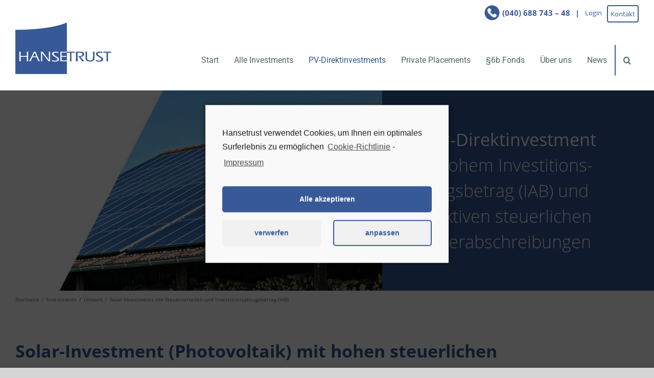

--- FILE ---
content_type: text/html; charset=UTF-8
request_url: https://www.hansetrust.de/investments/umwelt/photovoltaikanlage-steuervorteil-iab/
body_size: 44940
content:
<!DOCTYPE html>
<html class="avada-html-layout-wide avada-html-header-position-top avada-is-100-percent-template" lang="de" prefix="og: http://ogp.me/ns# fb: http://ogp.me/ns/fb#">
<head>
	<meta http-equiv="X-UA-Compatible" content="IE=edge" />
	<meta http-equiv="Content-Type" content="text/html; charset=utf-8"/>
	<meta name="viewport" content="width=device-width, initial-scale=1" />
	<meta name='robots' content='index, follow, max-image-preview:large, max-snippet:-1, max-video-preview:-1' />

	<!-- This site is optimized with the Yoast SEO plugin v19.5.1 - https://yoast.com/wordpress/plugins/seo/ -->
	<title>Solar / Photovoltaikanlagen als steueroptimierte Geldanlage</title>
	<meta name="description" content="Photovoltaik Direktinvestment Solaranlage - Jetzt investieren: steuerliche Vorteile + Abschreibung nutzen &amp; hohen Investitionsabzugsabetrag (IAB) auflösen." />
	<link rel="canonical" href="https://www.hansetrust.de/investments/umwelt/photovoltaikanlage-steuervorteil-iab/" />
	<meta property="og:locale" content="de_DE" />
	<meta property="og:type" content="article" />
	<meta property="og:title" content="Solar / Photovoltaikanlagen als steueroptimierte Geldanlage" />
	<meta property="og:description" content="Photovoltaik Direktinvestment Solaranlage - Jetzt investieren: steuerliche Vorteile + Abschreibung nutzen &amp; hohen Investitionsabzugsabetrag (IAB) auflösen." />
	<meta property="og:url" content="https://www.hansetrust.de/investments/umwelt/photovoltaikanlage-steuervorteil-iab/" />
	<meta property="og:site_name" content="Hansetrust" />
	<meta property="article:modified_time" content="2025-12-02T11:23:32+00:00" />
	<meta property="og:image" content="https://www.hansetrust.de/wp-content/uploads/2025/07/energiequellen-entwicklung-72dpi.jpg" />
	<meta name="twitter:card" content="summary_large_image" />
	<script type="application/ld+json" class="yoast-schema-graph">{"@context":"https://schema.org","@graph":[{"@type":"WebPage","@id":"https://www.hansetrust.de/investments/umwelt/photovoltaikanlage-steuervorteil-iab/","url":"https://www.hansetrust.de/investments/umwelt/photovoltaikanlage-steuervorteil-iab/","name":"Solar / Photovoltaikanlagen als steueroptimierte Geldanlage","isPartOf":{"@id":"https://www.hansetrust.de/#website"},"primaryImageOfPage":{"@id":"https://www.hansetrust.de/investments/umwelt/photovoltaikanlage-steuervorteil-iab/#primaryimage"},"image":{"@id":"https://www.hansetrust.de/investments/umwelt/photovoltaikanlage-steuervorteil-iab/#primaryimage"},"thumbnailUrl":"https://www.hansetrust.de/wp-content/uploads/2025/07/energiequellen-entwicklung-72dpi.jpg","datePublished":"2019-03-20T09:57:46+00:00","dateModified":"2025-12-02T11:23:32+00:00","description":"Photovoltaik Direktinvestment Solaranlage - Jetzt investieren: steuerliche Vorteile + Abschreibung nutzen & hohen Investitionsabzugsabetrag (IAB) auflösen.","breadcrumb":{"@id":"https://www.hansetrust.de/investments/umwelt/photovoltaikanlage-steuervorteil-iab/#breadcrumb"},"inLanguage":"de","potentialAction":[{"@type":"ReadAction","target":["https://www.hansetrust.de/investments/umwelt/photovoltaikanlage-steuervorteil-iab/"]}]},{"@type":"ImageObject","inLanguage":"de","@id":"https://www.hansetrust.de/investments/umwelt/photovoltaikanlage-steuervorteil-iab/#primaryimage","url":"https://www.hansetrust.de/wp-content/uploads/2025/07/energiequellen-entwicklung-72dpi.jpg","contentUrl":"https://www.hansetrust.de/wp-content/uploads/2025/07/energiequellen-entwicklung-72dpi.jpg","width":846,"height":430},{"@type":"BreadcrumbList","@id":"https://www.hansetrust.de/investments/umwelt/photovoltaikanlage-steuervorteil-iab/#breadcrumb","itemListElement":[{"@type":"ListItem","position":1,"name":"Startseite","item":"https://www.hansetrust.de/"},{"@type":"ListItem","position":2,"name":"Investments","item":"https://www.hansetrust.de/investments/"},{"@type":"ListItem","position":3,"name":"Umwelt","item":"https://www.hansetrust.de/investments/umwelt/"},{"@type":"ListItem","position":4,"name":"Solar Investments mit Steuervorteilen und Investitionsabzugsbetrag (IAB)"}]},{"@type":"WebSite","@id":"https://www.hansetrust.de/#website","url":"https://www.hansetrust.de/","name":"Hansetrust","description":"Sachwertanlagen und Investmentvermögen","publisher":{"@id":"https://www.hansetrust.de/#organization"},"potentialAction":[{"@type":"SearchAction","target":{"@type":"EntryPoint","urlTemplate":"https://www.hansetrust.de/?s={search_term_string}"},"query-input":"required name=search_term_string"}],"inLanguage":"de"},{"@type":"Organization","@id":"https://www.hansetrust.de/#organization","name":"Hansetrust","url":"https://www.hansetrust.de/","sameAs":[],"logo":{"@type":"ImageObject","inLanguage":"de","@id":"https://www.hansetrust.de/#/schema/logo/image/","url":"https://www.hansetrust.de/wp-content/uploads/2018/10/logo-hansetrust_130.png","contentUrl":"https://www.hansetrust.de/wp-content/uploads/2018/10/logo-hansetrust_130.png","width":130,"height":70,"caption":"Hansetrust"},"image":{"@id":"https://www.hansetrust.de/#/schema/logo/image/"}}]}</script>
	<!-- / Yoast SEO plugin. -->


<link rel='dns-prefetch' href='//s.w.org' />
<link rel="alternate" type="application/rss+xml" title="Hansetrust &raquo; Feed" href="https://www.hansetrust.de/feed/" />
<link rel="alternate" type="application/rss+xml" title="Hansetrust &raquo; Kommentar-Feed" href="https://www.hansetrust.de/comments/feed/" />
					<link rel="shortcut icon" href="https://www.hansetrust.de/wp-content/uploads/2018/10/favicon.png" type="image/x-icon" />
		
					<!-- Apple Touch Icon -->
			<link rel="apple-touch-icon" sizes="180x180" href="https://www.hansetrust.de/wp-content/uploads/2019/01/icon-apple-iphone-retina.jpg">
		
					<!-- Android Icon -->
			<link rel="icon" sizes="192x192" href="https://www.hansetrust.de/wp-content/uploads/2019/01/icon-apple-iphone.jpg">
		
					<!-- MS Edge Icon -->
			<meta name="msapplication-TileImage" content="https://www.hansetrust.de/wp-content/uploads/2019/01/icon-apple-ipad.jpg">
				
		<meta property="og:title" content="Solar Investments mit Steuervorteilen und Investitionsabzugsbetrag (IAB)"/>
		<meta property="og:type" content="article"/>
		<meta property="og:url" content="https://www.hansetrust.de/investments/umwelt/photovoltaikanlage-steuervorteil-iab/"/>
		<meta property="og:site_name" content="Hansetrust"/>
		<meta property="og:description" content="Solar-Direktinvestment
mit hohem Investitions-
abzugsbetrag (IAB) und
attraktiven steuerlichen
Sonderabschreibungen     

Solar-Investment (Photovoltaik) mit hohen steuerlichen Vergünstigungen  

Investieren Sie in Photovoltaikanlagen und profitieren Sie von 3 steuerlichen Vergünstigungen: 

Hoher Investitionsabzugsbetrag (IAB) bis zu 50 %1)

 	Zusätzliche Sonder-Abschreibung von 40 % (§ 7g Abs. 5 EStG)2)
 	Zusätzliche lineare"/>

									<meta property="og:image" content="https://www.hansetrust.de/wp-content/uploads/2018/10/logo-hansetrust.png"/>
							<script type="text/javascript">
window._wpemojiSettings = {"baseUrl":"https:\/\/s.w.org\/images\/core\/emoji\/14.0.0\/72x72\/","ext":".png","svgUrl":"https:\/\/s.w.org\/images\/core\/emoji\/14.0.0\/svg\/","svgExt":".svg","source":{"concatemoji":"https:\/\/www.hansetrust.de\/wp-includes\/js\/wp-emoji-release.min.js?ver=6.0.11"}};
/*! This file is auto-generated */
!function(e,a,t){var n,r,o,i=a.createElement("canvas"),p=i.getContext&&i.getContext("2d");function s(e,t){var a=String.fromCharCode,e=(p.clearRect(0,0,i.width,i.height),p.fillText(a.apply(this,e),0,0),i.toDataURL());return p.clearRect(0,0,i.width,i.height),p.fillText(a.apply(this,t),0,0),e===i.toDataURL()}function c(e){var t=a.createElement("script");t.src=e,t.defer=t.type="text/javascript",a.getElementsByTagName("head")[0].appendChild(t)}for(o=Array("flag","emoji"),t.supports={everything:!0,everythingExceptFlag:!0},r=0;r<o.length;r++)t.supports[o[r]]=function(e){if(!p||!p.fillText)return!1;switch(p.textBaseline="top",p.font="600 32px Arial",e){case"flag":return s([127987,65039,8205,9895,65039],[127987,65039,8203,9895,65039])?!1:!s([55356,56826,55356,56819],[55356,56826,8203,55356,56819])&&!s([55356,57332,56128,56423,56128,56418,56128,56421,56128,56430,56128,56423,56128,56447],[55356,57332,8203,56128,56423,8203,56128,56418,8203,56128,56421,8203,56128,56430,8203,56128,56423,8203,56128,56447]);case"emoji":return!s([129777,127995,8205,129778,127999],[129777,127995,8203,129778,127999])}return!1}(o[r]),t.supports.everything=t.supports.everything&&t.supports[o[r]],"flag"!==o[r]&&(t.supports.everythingExceptFlag=t.supports.everythingExceptFlag&&t.supports[o[r]]);t.supports.everythingExceptFlag=t.supports.everythingExceptFlag&&!t.supports.flag,t.DOMReady=!1,t.readyCallback=function(){t.DOMReady=!0},t.supports.everything||(n=function(){t.readyCallback()},a.addEventListener?(a.addEventListener("DOMContentLoaded",n,!1),e.addEventListener("load",n,!1)):(e.attachEvent("onload",n),a.attachEvent("onreadystatechange",function(){"complete"===a.readyState&&t.readyCallback()})),(e=t.source||{}).concatemoji?c(e.concatemoji):e.wpemoji&&e.twemoji&&(c(e.twemoji),c(e.wpemoji)))}(window,document,window._wpemojiSettings);
</script>
<style type="text/css">
img.wp-smiley,
img.emoji {
	display: inline !important;
	border: none !important;
	box-shadow: none !important;
	height: 1em !important;
	width: 1em !important;
	margin: 0 0.07em !important;
	vertical-align: -0.1em !important;
	background: none !important;
	padding: 0 !important;
}
</style>
	<style id='global-styles-inline-css' type='text/css'>
body{--wp--preset--color--black: #000000;--wp--preset--color--cyan-bluish-gray: #abb8c3;--wp--preset--color--white: #ffffff;--wp--preset--color--pale-pink: #f78da7;--wp--preset--color--vivid-red: #cf2e2e;--wp--preset--color--luminous-vivid-orange: #ff6900;--wp--preset--color--luminous-vivid-amber: #fcb900;--wp--preset--color--light-green-cyan: #7bdcb5;--wp--preset--color--vivid-green-cyan: #00d084;--wp--preset--color--pale-cyan-blue: #8ed1fc;--wp--preset--color--vivid-cyan-blue: #0693e3;--wp--preset--color--vivid-purple: #9b51e0;--wp--preset--gradient--vivid-cyan-blue-to-vivid-purple: linear-gradient(135deg,rgba(6,147,227,1) 0%,rgb(155,81,224) 100%);--wp--preset--gradient--light-green-cyan-to-vivid-green-cyan: linear-gradient(135deg,rgb(122,220,180) 0%,rgb(0,208,130) 100%);--wp--preset--gradient--luminous-vivid-amber-to-luminous-vivid-orange: linear-gradient(135deg,rgba(252,185,0,1) 0%,rgba(255,105,0,1) 100%);--wp--preset--gradient--luminous-vivid-orange-to-vivid-red: linear-gradient(135deg,rgba(255,105,0,1) 0%,rgb(207,46,46) 100%);--wp--preset--gradient--very-light-gray-to-cyan-bluish-gray: linear-gradient(135deg,rgb(238,238,238) 0%,rgb(169,184,195) 100%);--wp--preset--gradient--cool-to-warm-spectrum: linear-gradient(135deg,rgb(74,234,220) 0%,rgb(151,120,209) 20%,rgb(207,42,186) 40%,rgb(238,44,130) 60%,rgb(251,105,98) 80%,rgb(254,248,76) 100%);--wp--preset--gradient--blush-light-purple: linear-gradient(135deg,rgb(255,206,236) 0%,rgb(152,150,240) 100%);--wp--preset--gradient--blush-bordeaux: linear-gradient(135deg,rgb(254,205,165) 0%,rgb(254,45,45) 50%,rgb(107,0,62) 100%);--wp--preset--gradient--luminous-dusk: linear-gradient(135deg,rgb(255,203,112) 0%,rgb(199,81,192) 50%,rgb(65,88,208) 100%);--wp--preset--gradient--pale-ocean: linear-gradient(135deg,rgb(255,245,203) 0%,rgb(182,227,212) 50%,rgb(51,167,181) 100%);--wp--preset--gradient--electric-grass: linear-gradient(135deg,rgb(202,248,128) 0%,rgb(113,206,126) 100%);--wp--preset--gradient--midnight: linear-gradient(135deg,rgb(2,3,129) 0%,rgb(40,116,252) 100%);--wp--preset--duotone--dark-grayscale: url('#wp-duotone-dark-grayscale');--wp--preset--duotone--grayscale: url('#wp-duotone-grayscale');--wp--preset--duotone--purple-yellow: url('#wp-duotone-purple-yellow');--wp--preset--duotone--blue-red: url('#wp-duotone-blue-red');--wp--preset--duotone--midnight: url('#wp-duotone-midnight');--wp--preset--duotone--magenta-yellow: url('#wp-duotone-magenta-yellow');--wp--preset--duotone--purple-green: url('#wp-duotone-purple-green');--wp--preset--duotone--blue-orange: url('#wp-duotone-blue-orange');--wp--preset--font-size--small: 13.5px;--wp--preset--font-size--medium: 20px;--wp--preset--font-size--large: 27px;--wp--preset--font-size--x-large: 42px;--wp--preset--font-size--normal: 18px;--wp--preset--font-size--xlarge: 36px;--wp--preset--font-size--huge: 54px;}.has-black-color{color: var(--wp--preset--color--black) !important;}.has-cyan-bluish-gray-color{color: var(--wp--preset--color--cyan-bluish-gray) !important;}.has-white-color{color: var(--wp--preset--color--white) !important;}.has-pale-pink-color{color: var(--wp--preset--color--pale-pink) !important;}.has-vivid-red-color{color: var(--wp--preset--color--vivid-red) !important;}.has-luminous-vivid-orange-color{color: var(--wp--preset--color--luminous-vivid-orange) !important;}.has-luminous-vivid-amber-color{color: var(--wp--preset--color--luminous-vivid-amber) !important;}.has-light-green-cyan-color{color: var(--wp--preset--color--light-green-cyan) !important;}.has-vivid-green-cyan-color{color: var(--wp--preset--color--vivid-green-cyan) !important;}.has-pale-cyan-blue-color{color: var(--wp--preset--color--pale-cyan-blue) !important;}.has-vivid-cyan-blue-color{color: var(--wp--preset--color--vivid-cyan-blue) !important;}.has-vivid-purple-color{color: var(--wp--preset--color--vivid-purple) !important;}.has-black-background-color{background-color: var(--wp--preset--color--black) !important;}.has-cyan-bluish-gray-background-color{background-color: var(--wp--preset--color--cyan-bluish-gray) !important;}.has-white-background-color{background-color: var(--wp--preset--color--white) !important;}.has-pale-pink-background-color{background-color: var(--wp--preset--color--pale-pink) !important;}.has-vivid-red-background-color{background-color: var(--wp--preset--color--vivid-red) !important;}.has-luminous-vivid-orange-background-color{background-color: var(--wp--preset--color--luminous-vivid-orange) !important;}.has-luminous-vivid-amber-background-color{background-color: var(--wp--preset--color--luminous-vivid-amber) !important;}.has-light-green-cyan-background-color{background-color: var(--wp--preset--color--light-green-cyan) !important;}.has-vivid-green-cyan-background-color{background-color: var(--wp--preset--color--vivid-green-cyan) !important;}.has-pale-cyan-blue-background-color{background-color: var(--wp--preset--color--pale-cyan-blue) !important;}.has-vivid-cyan-blue-background-color{background-color: var(--wp--preset--color--vivid-cyan-blue) !important;}.has-vivid-purple-background-color{background-color: var(--wp--preset--color--vivid-purple) !important;}.has-black-border-color{border-color: var(--wp--preset--color--black) !important;}.has-cyan-bluish-gray-border-color{border-color: var(--wp--preset--color--cyan-bluish-gray) !important;}.has-white-border-color{border-color: var(--wp--preset--color--white) !important;}.has-pale-pink-border-color{border-color: var(--wp--preset--color--pale-pink) !important;}.has-vivid-red-border-color{border-color: var(--wp--preset--color--vivid-red) !important;}.has-luminous-vivid-orange-border-color{border-color: var(--wp--preset--color--luminous-vivid-orange) !important;}.has-luminous-vivid-amber-border-color{border-color: var(--wp--preset--color--luminous-vivid-amber) !important;}.has-light-green-cyan-border-color{border-color: var(--wp--preset--color--light-green-cyan) !important;}.has-vivid-green-cyan-border-color{border-color: var(--wp--preset--color--vivid-green-cyan) !important;}.has-pale-cyan-blue-border-color{border-color: var(--wp--preset--color--pale-cyan-blue) !important;}.has-vivid-cyan-blue-border-color{border-color: var(--wp--preset--color--vivid-cyan-blue) !important;}.has-vivid-purple-border-color{border-color: var(--wp--preset--color--vivid-purple) !important;}.has-vivid-cyan-blue-to-vivid-purple-gradient-background{background: var(--wp--preset--gradient--vivid-cyan-blue-to-vivid-purple) !important;}.has-light-green-cyan-to-vivid-green-cyan-gradient-background{background: var(--wp--preset--gradient--light-green-cyan-to-vivid-green-cyan) !important;}.has-luminous-vivid-amber-to-luminous-vivid-orange-gradient-background{background: var(--wp--preset--gradient--luminous-vivid-amber-to-luminous-vivid-orange) !important;}.has-luminous-vivid-orange-to-vivid-red-gradient-background{background: var(--wp--preset--gradient--luminous-vivid-orange-to-vivid-red) !important;}.has-very-light-gray-to-cyan-bluish-gray-gradient-background{background: var(--wp--preset--gradient--very-light-gray-to-cyan-bluish-gray) !important;}.has-cool-to-warm-spectrum-gradient-background{background: var(--wp--preset--gradient--cool-to-warm-spectrum) !important;}.has-blush-light-purple-gradient-background{background: var(--wp--preset--gradient--blush-light-purple) !important;}.has-blush-bordeaux-gradient-background{background: var(--wp--preset--gradient--blush-bordeaux) !important;}.has-luminous-dusk-gradient-background{background: var(--wp--preset--gradient--luminous-dusk) !important;}.has-pale-ocean-gradient-background{background: var(--wp--preset--gradient--pale-ocean) !important;}.has-electric-grass-gradient-background{background: var(--wp--preset--gradient--electric-grass) !important;}.has-midnight-gradient-background{background: var(--wp--preset--gradient--midnight) !important;}.has-small-font-size{font-size: var(--wp--preset--font-size--small) !important;}.has-medium-font-size{font-size: var(--wp--preset--font-size--medium) !important;}.has-large-font-size{font-size: var(--wp--preset--font-size--large) !important;}.has-x-large-font-size{font-size: var(--wp--preset--font-size--x-large) !important;}
</style>
<link rel='stylesheet' id='recent-posts-widget-with-thumbnails-public-style-css'  href='https://www.hansetrust.de/wp-content/plugins/recent-posts-widget-with-thumbnails/public.css?ver=6.4.0' type='text/css' media='all' />
<link rel='stylesheet' id='cmplz-cookie-css'  href='https://www.hansetrust.de/wp-content/plugins/complianz-gdpr/assets/css/cookieconsent.min.css?ver=5.5.2' type='text/css' media='all' />
<link rel='stylesheet' id='fusion-dynamic-css-css'  href='https://www.hansetrust.de/wp-content/uploads/fusion-styles/3b3c11d7ea8bab730c1ba26e75b79ad3.min.css?ver=3.8.2' type='text/css' media='all' />
<link rel='stylesheet' id='avada-max-1c-css'  href='https://www.hansetrust.de/wp-content/themes/Avada/assets/css/media/max-1c.min.css?ver=7.8.2' type='text/css' media='only screen and (max-width: 640px)' />
<link rel='stylesheet' id='avada-max-2c-css'  href='https://www.hansetrust.de/wp-content/themes/Avada/assets/css/media/max-2c.min.css?ver=7.8.2' type='text/css' media='only screen and (max-width: 732px)' />
<link rel='stylesheet' id='avada-min-2c-max-3c-css'  href='https://www.hansetrust.de/wp-content/themes/Avada/assets/css/media/min-2c-max-3c.min.css?ver=7.8.2' type='text/css' media='only screen and (min-width: 732px) and (max-width: 824px)' />
<link rel='stylesheet' id='avada-min-3c-max-4c-css'  href='https://www.hansetrust.de/wp-content/themes/Avada/assets/css/media/min-3c-max-4c.min.css?ver=7.8.2' type='text/css' media='only screen and (min-width: 824px) and (max-width: 916px)' />
<link rel='stylesheet' id='avada-min-4c-max-5c-css'  href='https://www.hansetrust.de/wp-content/themes/Avada/assets/css/media/min-4c-max-5c.min.css?ver=7.8.2' type='text/css' media='only screen and (min-width: 916px) and (max-width: 1008px)' />
<link rel='stylesheet' id='avada-min-5c-max-6c-css'  href='https://www.hansetrust.de/wp-content/themes/Avada/assets/css/media/min-5c-max-6c.min.css?ver=7.8.2' type='text/css' media='only screen and (min-width: 1008px) and (max-width: 1100px)' />
<link rel='stylesheet' id='avada-min-shbp-css'  href='https://www.hansetrust.de/wp-content/themes/Avada/assets/css/media/min-shbp.min.css?ver=7.8.2' type='text/css' media='only screen and (min-width: 1261px)' />
<link rel='stylesheet' id='avada-min-shbp-header-legacy-css'  href='https://www.hansetrust.de/wp-content/themes/Avada/assets/css/media/min-shbp-header-legacy.min.css?ver=7.8.2' type='text/css' media='only screen and (min-width: 1261px)' />
<link rel='stylesheet' id='avada-max-shbp-css'  href='https://www.hansetrust.de/wp-content/themes/Avada/assets/css/media/max-shbp.min.css?ver=7.8.2' type='text/css' media='only screen and (max-width: 1260px)' />
<link rel='stylesheet' id='avada-max-shbp-header-legacy-css'  href='https://www.hansetrust.de/wp-content/themes/Avada/assets/css/media/max-shbp-header-legacy.min.css?ver=7.8.2' type='text/css' media='only screen and (max-width: 1260px)' />
<link rel='stylesheet' id='avada-max-sh-shbp-css'  href='https://www.hansetrust.de/wp-content/themes/Avada/assets/css/media/max-sh-shbp.min.css?ver=7.8.2' type='text/css' media='only screen and (max-width: 1260px)' />
<link rel='stylesheet' id='avada-max-sh-shbp-header-legacy-css'  href='https://www.hansetrust.de/wp-content/themes/Avada/assets/css/media/max-sh-shbp-header-legacy.min.css?ver=7.8.2' type='text/css' media='only screen and (max-width: 1260px)' />
<link rel='stylesheet' id='avada-min-768-max-1024-p-css'  href='https://www.hansetrust.de/wp-content/themes/Avada/assets/css/media/min-768-max-1024-p.min.css?ver=7.8.2' type='text/css' media='only screen and (min-device-width: 768px) and (max-device-width: 1024px) and (orientation: portrait)' />
<link rel='stylesheet' id='avada-min-768-max-1024-p-header-legacy-css'  href='https://www.hansetrust.de/wp-content/themes/Avada/assets/css/media/min-768-max-1024-p-header-legacy.min.css?ver=7.8.2' type='text/css' media='only screen and (min-device-width: 768px) and (max-device-width: 1024px) and (orientation: portrait)' />
<link rel='stylesheet' id='avada-min-768-max-1024-l-css'  href='https://www.hansetrust.de/wp-content/themes/Avada/assets/css/media/min-768-max-1024-l.min.css?ver=7.8.2' type='text/css' media='only screen and (min-device-width: 768px) and (max-device-width: 1024px) and (orientation: landscape)' />
<link rel='stylesheet' id='avada-min-768-max-1024-l-header-legacy-css'  href='https://www.hansetrust.de/wp-content/themes/Avada/assets/css/media/min-768-max-1024-l-header-legacy.min.css?ver=7.8.2' type='text/css' media='only screen and (min-device-width: 768px) and (max-device-width: 1024px) and (orientation: landscape)' />
<link rel='stylesheet' id='avada-max-sh-cbp-css'  href='https://www.hansetrust.de/wp-content/themes/Avada/assets/css/media/max-sh-cbp.min.css?ver=7.8.2' type='text/css' media='only screen and (max-width: 1000px)' />
<link rel='stylesheet' id='avada-max-sh-sbp-css'  href='https://www.hansetrust.de/wp-content/themes/Avada/assets/css/media/max-sh-sbp.min.css?ver=7.8.2' type='text/css' media='only screen and (max-width: 1100px)' />
<link rel='stylesheet' id='avada-max-sh-640-css'  href='https://www.hansetrust.de/wp-content/themes/Avada/assets/css/media/max-sh-640.min.css?ver=7.8.2' type='text/css' media='only screen and (max-width: 640px)' />
<link rel='stylesheet' id='avada-max-shbp-18-css'  href='https://www.hansetrust.de/wp-content/themes/Avada/assets/css/media/max-shbp-18.min.css?ver=7.8.2' type='text/css' media='only screen and (max-width: 1242px)' />
<link rel='stylesheet' id='avada-max-shbp-32-css'  href='https://www.hansetrust.de/wp-content/themes/Avada/assets/css/media/max-shbp-32.min.css?ver=7.8.2' type='text/css' media='only screen and (max-width: 1228px)' />
<link rel='stylesheet' id='avada-min-sh-cbp-css'  href='https://www.hansetrust.de/wp-content/themes/Avada/assets/css/media/min-sh-cbp.min.css?ver=7.8.2' type='text/css' media='only screen and (min-width: 1000px)' />
<link rel='stylesheet' id='avada-max-640-css'  href='https://www.hansetrust.de/wp-content/themes/Avada/assets/css/media/max-640.min.css?ver=7.8.2' type='text/css' media='only screen and (max-device-width: 640px)' />
<link rel='stylesheet' id='avada-max-main-css'  href='https://www.hansetrust.de/wp-content/themes/Avada/assets/css/media/max-main.min.css?ver=7.8.2' type='text/css' media='only screen and (max-width: 1100px)' />
<link rel='stylesheet' id='avada-max-cbp-css'  href='https://www.hansetrust.de/wp-content/themes/Avada/assets/css/media/max-cbp.min.css?ver=7.8.2' type='text/css' media='only screen and (max-width: 1000px)' />
<link rel='stylesheet' id='avada-max-sh-cbp-cf7-css'  href='https://www.hansetrust.de/wp-content/themes/Avada/assets/css/media/max-sh-cbp-cf7.min.css?ver=7.8.2' type='text/css' media='only screen and (max-width: 1000px)' />
<link rel='stylesheet' id='avada-max-640-sliders-css'  href='https://www.hansetrust.de/wp-content/themes/Avada/assets/css/media/max-640-sliders.min.css?ver=7.8.2' type='text/css' media='only screen and (max-device-width: 640px)' />
<link rel='stylesheet' id='avada-max-sh-cbp-sliders-css'  href='https://www.hansetrust.de/wp-content/themes/Avada/assets/css/media/max-sh-cbp-sliders.min.css?ver=7.8.2' type='text/css' media='only screen and (max-width: 1000px)' />
<link rel='stylesheet' id='avada-max-sh-cbp-social-sharing-css'  href='https://www.hansetrust.de/wp-content/themes/Avada/assets/css/media/max-sh-cbp-social-sharing.min.css?ver=7.8.2' type='text/css' media='only screen and (max-width: 1000px)' />
<link rel='stylesheet' id='fb-max-sh-cbp-css'  href='https://www.hansetrust.de/wp-content/plugins/fusion-builder/assets/css/media/max-sh-cbp.min.css?ver=3.8.2' type='text/css' media='only screen and (max-width: 1000px)' />
<link rel='stylesheet' id='fb-min-768-max-1024-p-css'  href='https://www.hansetrust.de/wp-content/plugins/fusion-builder/assets/css/media/min-768-max-1024-p.min.css?ver=3.8.2' type='text/css' media='only screen and (min-device-width: 768px) and (max-device-width: 1024px) and (orientation: portrait)' />
<link rel='stylesheet' id='fb-max-640-css'  href='https://www.hansetrust.de/wp-content/plugins/fusion-builder/assets/css/media/max-640.min.css?ver=3.8.2' type='text/css' media='only screen and (max-device-width: 640px)' />
<link rel='stylesheet' id='fb-max-1c-css'  href='https://www.hansetrust.de/wp-content/plugins/fusion-builder/assets/css/media/max-1c.css?ver=3.8.2' type='text/css' media='only screen and (max-width: 640px)' />
<link rel='stylesheet' id='fb-max-2c-css'  href='https://www.hansetrust.de/wp-content/plugins/fusion-builder/assets/css/media/max-2c.css?ver=3.8.2' type='text/css' media='only screen and (max-width: 732px)' />
<link rel='stylesheet' id='fb-min-2c-max-3c-css'  href='https://www.hansetrust.de/wp-content/plugins/fusion-builder/assets/css/media/min-2c-max-3c.css?ver=3.8.2' type='text/css' media='only screen and (min-width: 732px) and (max-width: 824px)' />
<link rel='stylesheet' id='fb-min-3c-max-4c-css'  href='https://www.hansetrust.de/wp-content/plugins/fusion-builder/assets/css/media/min-3c-max-4c.css?ver=3.8.2' type='text/css' media='only screen and (min-width: 824px) and (max-width: 916px)' />
<link rel='stylesheet' id='fb-min-4c-max-5c-css'  href='https://www.hansetrust.de/wp-content/plugins/fusion-builder/assets/css/media/min-4c-max-5c.css?ver=3.8.2' type='text/css' media='only screen and (min-width: 916px) and (max-width: 1008px)' />
<link rel='stylesheet' id='fb-min-5c-max-6c-css'  href='https://www.hansetrust.de/wp-content/plugins/fusion-builder/assets/css/media/min-5c-max-6c.css?ver=3.8.2' type='text/css' media='only screen and (min-width: 1008px) and (max-width: 1100px)' />
<script type='text/javascript' src='https://www.hansetrust.de/wp-includes/js/jquery/jquery.min.js?ver=3.6.0' id='jquery-core-js'></script>
<script type='text/javascript' src='https://www.hansetrust.de/wp-includes/js/jquery/jquery-migrate.min.js?ver=3.3.2' id='jquery-migrate-js'></script>
<link rel="https://api.w.org/" href="https://www.hansetrust.de/wp-json/" /><link rel="alternate" type="application/json" href="https://www.hansetrust.de/wp-json/wp/v2/pages/3940" /><link rel="EditURI" type="application/rsd+xml" title="RSD" href="https://www.hansetrust.de/xmlrpc.php?rsd" />
<link rel="wlwmanifest" type="application/wlwmanifest+xml" href="https://www.hansetrust.de/wp-includes/wlwmanifest.xml" /> 
<meta name="generator" content="WordPress 6.0.11" />
<link rel='shortlink' href='https://www.hansetrust.de/?p=3940' />
<link rel="alternate" type="application/json+oembed" href="https://www.hansetrust.de/wp-json/oembed/1.0/embed?url=https%3A%2F%2Fwww.hansetrust.de%2Finvestments%2Fumwelt%2Fphotovoltaikanlage-steuervorteil-iab%2F" />
<link rel="alternate" type="text/xml+oembed" href="https://www.hansetrust.de/wp-json/oembed/1.0/embed?url=https%3A%2F%2Fwww.hansetrust.de%2Finvestments%2Fumwelt%2Fphotovoltaikanlage-steuervorteil-iab%2F&#038;format=xml" />
<meta name="cdp-version" content="1.4.9" /><style type="text/css" id="css-fb-visibility">@media screen and (max-width: 640px){.fusion-no-small-visibility{display:none !important;}body .sm-text-align-center{text-align:center !important;}body .sm-text-align-left{text-align:left !important;}body .sm-text-align-right{text-align:right !important;}body .sm-flex-align-center{justify-content:center !important;}body .sm-flex-align-flex-start{justify-content:flex-start !important;}body .sm-flex-align-flex-end{justify-content:flex-end !important;}body .sm-mx-auto{margin-left:auto !important;margin-right:auto !important;}body .sm-ml-auto{margin-left:auto !important;}body .sm-mr-auto{margin-right:auto !important;}body .fusion-absolute-position-small{position:absolute;top:auto;width:100%;}.awb-sticky.awb-sticky-small{ position: sticky; top: var(--awb-sticky-offset,0); }}@media screen and (min-width: 641px) and (max-width: 1024px){.fusion-no-medium-visibility{display:none !important;}body .md-text-align-center{text-align:center !important;}body .md-text-align-left{text-align:left !important;}body .md-text-align-right{text-align:right !important;}body .md-flex-align-center{justify-content:center !important;}body .md-flex-align-flex-start{justify-content:flex-start !important;}body .md-flex-align-flex-end{justify-content:flex-end !important;}body .md-mx-auto{margin-left:auto !important;margin-right:auto !important;}body .md-ml-auto{margin-left:auto !important;}body .md-mr-auto{margin-right:auto !important;}body .fusion-absolute-position-medium{position:absolute;top:auto;width:100%;}.awb-sticky.awb-sticky-medium{ position: sticky; top: var(--awb-sticky-offset,0); }}@media screen and (min-width: 1025px){.fusion-no-large-visibility{display:none !important;}body .lg-text-align-center{text-align:center !important;}body .lg-text-align-left{text-align:left !important;}body .lg-text-align-right{text-align:right !important;}body .lg-flex-align-center{justify-content:center !important;}body .lg-flex-align-flex-start{justify-content:flex-start !important;}body .lg-flex-align-flex-end{justify-content:flex-end !important;}body .lg-mx-auto{margin-left:auto !important;margin-right:auto !important;}body .lg-ml-auto{margin-left:auto !important;}body .lg-mr-auto{margin-right:auto !important;}body .fusion-absolute-position-large{position:absolute;top:auto;width:100%;}.awb-sticky.awb-sticky-large{ position: sticky; top: var(--awb-sticky-offset,0); }}</style><meta name="generator" content="Powered by Slider Revolution 6.5.31 - responsive, Mobile-Friendly Slider Plugin for WordPress with comfortable drag and drop interface." />
<script>function setREVStartSize(e){
			//window.requestAnimationFrame(function() {
				window.RSIW = window.RSIW===undefined ? window.innerWidth : window.RSIW;
				window.RSIH = window.RSIH===undefined ? window.innerHeight : window.RSIH;
				try {
					var pw = document.getElementById(e.c).parentNode.offsetWidth,
						newh;
					pw = pw===0 || isNaN(pw) || (e.l=="fullwidth" || e.layout=="fullwidth") ? window.RSIW : pw;
					e.tabw = e.tabw===undefined ? 0 : parseInt(e.tabw);
					e.thumbw = e.thumbw===undefined ? 0 : parseInt(e.thumbw);
					e.tabh = e.tabh===undefined ? 0 : parseInt(e.tabh);
					e.thumbh = e.thumbh===undefined ? 0 : parseInt(e.thumbh);
					e.tabhide = e.tabhide===undefined ? 0 : parseInt(e.tabhide);
					e.thumbhide = e.thumbhide===undefined ? 0 : parseInt(e.thumbhide);
					e.mh = e.mh===undefined || e.mh=="" || e.mh==="auto" ? 0 : parseInt(e.mh,0);
					if(e.layout==="fullscreen" || e.l==="fullscreen")
						newh = Math.max(e.mh,window.RSIH);
					else{
						e.gw = Array.isArray(e.gw) ? e.gw : [e.gw];
						for (var i in e.rl) if (e.gw[i]===undefined || e.gw[i]===0) e.gw[i] = e.gw[i-1];
						e.gh = e.el===undefined || e.el==="" || (Array.isArray(e.el) && e.el.length==0)? e.gh : e.el;
						e.gh = Array.isArray(e.gh) ? e.gh : [e.gh];
						for (var i in e.rl) if (e.gh[i]===undefined || e.gh[i]===0) e.gh[i] = e.gh[i-1];
											
						var nl = new Array(e.rl.length),
							ix = 0,
							sl;
						e.tabw = e.tabhide>=pw ? 0 : e.tabw;
						e.thumbw = e.thumbhide>=pw ? 0 : e.thumbw;
						e.tabh = e.tabhide>=pw ? 0 : e.tabh;
						e.thumbh = e.thumbhide>=pw ? 0 : e.thumbh;
						for (var i in e.rl) nl[i] = e.rl[i]<window.RSIW ? 0 : e.rl[i];
						sl = nl[0];
						for (var i in nl) if (sl>nl[i] && nl[i]>0) { sl = nl[i]; ix=i;}
						var m = pw>(e.gw[ix]+e.tabw+e.thumbw) ? 1 : (pw-(e.tabw+e.thumbw)) / (e.gw[ix]);
						newh =  (e.gh[ix] * m) + (e.tabh + e.thumbh);
					}
					var el = document.getElementById(e.c);
					if (el!==null && el) el.style.height = newh+"px";
					el = document.getElementById(e.c+"_wrapper");
					if (el!==null && el) {
						el.style.height = newh+"px";
						el.style.display = "block";
					}
				} catch(e){
					console.log("Failure at Presize of Slider:" + e)
				}
			//});
		  };</script>
		<script type="text/javascript">
			var doc = document.documentElement;
			doc.setAttribute( 'data-useragent', navigator.userAgent );
		</script>
		<style type="text/css" id="fusion-builder-page-css">.disclaimer-box {
border: 1px solid #666;
padding: 20px;
padding-bottom: 0 !important;
}

.weitere-informationen-links li {margin-bottom: 10px}
.weitere-informationen-links a {border-bottom: 1px dotted #375998}
.weitere-informationen-links a:hover {border-bottom: 1px solid #5c86d5}

.product-box.v2.small .fusion-button-text {font-size: 18px !important; font-weight: 600}
.product-box.v2.small .fusion-button {padding: 14px 28px}


.fusion-button.buttonV3 span {font-size: 24px !important}

.fusion-text ul li {margin-bottom: 6px}

.table-intro {padding: 10px; background-color: var(--awb-custom14); font-weight: bold; font-size: 20px; display: block; color: #000}
.table-2 {border: 1px solid var(--awb-custom14)}
.table-2 tr td {padding: 10px 10px}

.table-2.v3 tr:nth-child(even) {background: #fff}
.table-2 .v3 tr:nth-child(odd) {background: #e0ecff}

.btn-unterlagen-anfordern {border: none !important; border-radius: 8px !important; font-weight: 400 !important}
.product-box.v2.small .fusion-button-text {font-weight: 400 !important}

#content {color: #404040}



.modal-unterlagen-anfordern .wpcf7 input {
border-color: #c0c0c0;
border-radius: 4px !important;
height: 50px !important;
color: #404040;
}

.modal-unterlagen-anfordern table {color: #404040}
.modal-unterlagen-anfordern h2 {font-size: 20px !important; font-weight: 600 !important}
.modal-unterlagen-anfordern .modal-header {background-color: #375998; color: #fff !important}
.modal-unterlagen-anfordern .modal-header h3.modal-title, .modal-unterlagen-anfordern .modal-header button.close {color: #fff !important}

#wpcf7-f12205-p11339-o1 label {color: #000; font-size: 18px}
#wpcf7-f12205-p11339-o1 input, #wpcf7-f12205-p11339-o1 textarea {border: none; background-color: #f2f2f2; margin-bottom: 15px}
#wpcf7-f12205-p11339-o1 textarea {min-height: 150px}

.wpcf7 input[type="submit"] {
min-width: 100%;
border-radius: 4px;
font-size: 20px;
text-transform: uppercase;
color: #404040 !important;
background-color: #d1ec51 !important;
font-weight: 600 !important;
border: 1px solid #d1ec51 !important;
}

.wpcf7 input:hover[type="submit"] {
background-color: #fff !important;
border: 1px solid #d1ec51 !important;
color: #000 !important;
}</style><!-- Google tag (gtag.js) -->
<script async src="https://www.googletagmanager.com/gtag/js?id=AW-11452892693">
</script>
<script>
  window.dataLayer = window.dataLayer || [];
  function gtag(){dataLayer.push(arguments);}
  gtag('js', new Date());

  gtag('config', 'AW-11452892693');
</script>

<!-- Google tag (gtag.js) --> <script async src="https://www.googletagmanager.com/gtag/js?id=AW-17550614986"></script> <script> window.dataLayer = window.dataLayer || []; function gtag(){dataLayer.push(arguments);} gtag('js', new Date()); gtag('config', 'AW-17550614986'); </script>
	<meta name="seobility" content="337921151d328966c4a61343fafb62df"></head>

<body data-cmplz=1 class="page-template page-template-100-width page-template-100-width-php page page-id-3940 page-child parent-pageid-1307 fusion-image-hovers fusion-pagination-sizing fusion-button_type-flat fusion-button_span-no fusion-button_gradient-linear avada-image-rollover-circle-no avada-image-rollover-yes avada-image-rollover-direction-fade fusion-body ltr no-tablet-sticky-header no-mobile-sticky-header no-mobile-totop fusion-disable-outline fusion-sub-menu-fade mobile-logo-pos-left layout-wide-mode avada-has-boxed-modal-shadow-none layout-scroll-offset-full avada-has-zero-margin-offset-top fusion-top-header menu-text-align-center mobile-menu-design-modern fusion-show-pagination-text fusion-header-layout-v3 avada-responsive avada-footer-fx-none avada-menu-highlight-style-bar fusion-search-form-classic fusion-main-menu-search-overlay fusion-avatar-circle avada-dropdown-styles avada-blog-layout-grid avada-blog-archive-layout-medium avada-header-shadow-no avada-menu-icon-position-left avada-has-mainmenu-dropdown-divider avada-has-main-nav-search-icon avada-has-megamenu-item-divider avada-has-breadcrumb-mobile-hidden avada-has-titlebar-hide avada-header-border-color-full-transparent avada-has-pagination-padding avada-flyout-menu-direction-fade avada-ec-views-v1" data-awb-post-id="3940">
	<svg xmlns="http://www.w3.org/2000/svg" viewBox="0 0 0 0" width="0" height="0" focusable="false" role="none" style="visibility: hidden; position: absolute; left: -9999px; overflow: hidden;" ><defs><filter id="wp-duotone-dark-grayscale"><feColorMatrix color-interpolation-filters="sRGB" type="matrix" values=" .299 .587 .114 0 0 .299 .587 .114 0 0 .299 .587 .114 0 0 .299 .587 .114 0 0 " /><feComponentTransfer color-interpolation-filters="sRGB" ><feFuncR type="table" tableValues="0 0.49803921568627" /><feFuncG type="table" tableValues="0 0.49803921568627" /><feFuncB type="table" tableValues="0 0.49803921568627" /><feFuncA type="table" tableValues="1 1" /></feComponentTransfer><feComposite in2="SourceGraphic" operator="in" /></filter></defs></svg><svg xmlns="http://www.w3.org/2000/svg" viewBox="0 0 0 0" width="0" height="0" focusable="false" role="none" style="visibility: hidden; position: absolute; left: -9999px; overflow: hidden;" ><defs><filter id="wp-duotone-grayscale"><feColorMatrix color-interpolation-filters="sRGB" type="matrix" values=" .299 .587 .114 0 0 .299 .587 .114 0 0 .299 .587 .114 0 0 .299 .587 .114 0 0 " /><feComponentTransfer color-interpolation-filters="sRGB" ><feFuncR type="table" tableValues="0 1" /><feFuncG type="table" tableValues="0 1" /><feFuncB type="table" tableValues="0 1" /><feFuncA type="table" tableValues="1 1" /></feComponentTransfer><feComposite in2="SourceGraphic" operator="in" /></filter></defs></svg><svg xmlns="http://www.w3.org/2000/svg" viewBox="0 0 0 0" width="0" height="0" focusable="false" role="none" style="visibility: hidden; position: absolute; left: -9999px; overflow: hidden;" ><defs><filter id="wp-duotone-purple-yellow"><feColorMatrix color-interpolation-filters="sRGB" type="matrix" values=" .299 .587 .114 0 0 .299 .587 .114 0 0 .299 .587 .114 0 0 .299 .587 .114 0 0 " /><feComponentTransfer color-interpolation-filters="sRGB" ><feFuncR type="table" tableValues="0.54901960784314 0.98823529411765" /><feFuncG type="table" tableValues="0 1" /><feFuncB type="table" tableValues="0.71764705882353 0.25490196078431" /><feFuncA type="table" tableValues="1 1" /></feComponentTransfer><feComposite in2="SourceGraphic" operator="in" /></filter></defs></svg><svg xmlns="http://www.w3.org/2000/svg" viewBox="0 0 0 0" width="0" height="0" focusable="false" role="none" style="visibility: hidden; position: absolute; left: -9999px; overflow: hidden;" ><defs><filter id="wp-duotone-blue-red"><feColorMatrix color-interpolation-filters="sRGB" type="matrix" values=" .299 .587 .114 0 0 .299 .587 .114 0 0 .299 .587 .114 0 0 .299 .587 .114 0 0 " /><feComponentTransfer color-interpolation-filters="sRGB" ><feFuncR type="table" tableValues="0 1" /><feFuncG type="table" tableValues="0 0.27843137254902" /><feFuncB type="table" tableValues="0.5921568627451 0.27843137254902" /><feFuncA type="table" tableValues="1 1" /></feComponentTransfer><feComposite in2="SourceGraphic" operator="in" /></filter></defs></svg><svg xmlns="http://www.w3.org/2000/svg" viewBox="0 0 0 0" width="0" height="0" focusable="false" role="none" style="visibility: hidden; position: absolute; left: -9999px; overflow: hidden;" ><defs><filter id="wp-duotone-midnight"><feColorMatrix color-interpolation-filters="sRGB" type="matrix" values=" .299 .587 .114 0 0 .299 .587 .114 0 0 .299 .587 .114 0 0 .299 .587 .114 0 0 " /><feComponentTransfer color-interpolation-filters="sRGB" ><feFuncR type="table" tableValues="0 0" /><feFuncG type="table" tableValues="0 0.64705882352941" /><feFuncB type="table" tableValues="0 1" /><feFuncA type="table" tableValues="1 1" /></feComponentTransfer><feComposite in2="SourceGraphic" operator="in" /></filter></defs></svg><svg xmlns="http://www.w3.org/2000/svg" viewBox="0 0 0 0" width="0" height="0" focusable="false" role="none" style="visibility: hidden; position: absolute; left: -9999px; overflow: hidden;" ><defs><filter id="wp-duotone-magenta-yellow"><feColorMatrix color-interpolation-filters="sRGB" type="matrix" values=" .299 .587 .114 0 0 .299 .587 .114 0 0 .299 .587 .114 0 0 .299 .587 .114 0 0 " /><feComponentTransfer color-interpolation-filters="sRGB" ><feFuncR type="table" tableValues="0.78039215686275 1" /><feFuncG type="table" tableValues="0 0.94901960784314" /><feFuncB type="table" tableValues="0.35294117647059 0.47058823529412" /><feFuncA type="table" tableValues="1 1" /></feComponentTransfer><feComposite in2="SourceGraphic" operator="in" /></filter></defs></svg><svg xmlns="http://www.w3.org/2000/svg" viewBox="0 0 0 0" width="0" height="0" focusable="false" role="none" style="visibility: hidden; position: absolute; left: -9999px; overflow: hidden;" ><defs><filter id="wp-duotone-purple-green"><feColorMatrix color-interpolation-filters="sRGB" type="matrix" values=" .299 .587 .114 0 0 .299 .587 .114 0 0 .299 .587 .114 0 0 .299 .587 .114 0 0 " /><feComponentTransfer color-interpolation-filters="sRGB" ><feFuncR type="table" tableValues="0.65098039215686 0.40392156862745" /><feFuncG type="table" tableValues="0 1" /><feFuncB type="table" tableValues="0.44705882352941 0.4" /><feFuncA type="table" tableValues="1 1" /></feComponentTransfer><feComposite in2="SourceGraphic" operator="in" /></filter></defs></svg><svg xmlns="http://www.w3.org/2000/svg" viewBox="0 0 0 0" width="0" height="0" focusable="false" role="none" style="visibility: hidden; position: absolute; left: -9999px; overflow: hidden;" ><defs><filter id="wp-duotone-blue-orange"><feColorMatrix color-interpolation-filters="sRGB" type="matrix" values=" .299 .587 .114 0 0 .299 .587 .114 0 0 .299 .587 .114 0 0 .299 .587 .114 0 0 " /><feComponentTransfer color-interpolation-filters="sRGB" ><feFuncR type="table" tableValues="0.098039215686275 1" /><feFuncG type="table" tableValues="0 0.66274509803922" /><feFuncB type="table" tableValues="0.84705882352941 0.41960784313725" /><feFuncA type="table" tableValues="1 1" /></feComponentTransfer><feComposite in2="SourceGraphic" operator="in" /></filter></defs></svg>	<a class="skip-link screen-reader-text" href="#content">Skip to content</a>

	<div id="boxed-wrapper">
		<div class="fusion-sides-frame"></div>
		<div id="wrapper" class="fusion-wrapper">
			<div id="home" style="position:relative;top:-1px;"></div>
			
				
			<header class="fusion-header-wrapper">
				<div class="fusion-header-v3 fusion-logo-alignment fusion-logo-left fusion-sticky-menu- fusion-sticky-logo- fusion-mobile-logo-1  fusion-mobile-menu-design-modern">
					
<div class="fusion-secondary-header">
	<div class="fusion-row">
							<div class="fusion-alignright">
				<nav class="fusion-secondary-menu" role="navigation" aria-label="Secondary Menu"><ul id="menu-service-menue-neu" class="menu"><li  id="menu-item-8635"  class="tel menu-item menu-item-type-custom menu-item-object-custom menu-item-8635"  data-classes="tel" data-item-id="8635"><a  href="tel:+494068874348" class="fusion-bar-highlight"><span class="menu-text">(040) 688 743 &#8211; 48</span></a></li><li  id="menu-item-7574"  class="menu-item menu-item-type-custom menu-item-object-custom menu-item-7574"  data-item-id="7574"><a  title="Login zur E-Direktzeichnung" href="https://www.efonds24.de/hansetrust/wi/anmelden?1" class="fusion-bar-highlight"><span class="menu-text">Login</span></a></li><li  id="menu-item-8678"  class="menu-kontakt menu-item menu-item-type-post_type menu-item-object-page menu-item-8678"  data-classes="menu-kontakt" data-item-id="8678"><a  href="https://www.hansetrust.de/kontakt/" class="fusion-bar-highlight"><span class="menu-text">Kontakt</span></a></li></ul></nav><nav class="fusion-mobile-nav-holder fusion-mobile-menu-text-align-center" aria-label="Secondary Mobile Menu"></nav>			</div>
			</div>
</div>
<div class="fusion-header-sticky-height"></div>
<div class="fusion-header">
	<div class="fusion-row">
					<div class="fusion-logo" data-margin-top="31px" data-margin-bottom="31px" data-margin-left="0px" data-margin-right="0px">
			<a class="fusion-logo-link"  href="https://www.hansetrust.de/" >

						<!-- standard logo -->
			<img src="https://www.hansetrust.de/wp-content/uploads/2018/10/logo-hansetrust.png" srcset="https://www.hansetrust.de/wp-content/uploads/2018/10/logo-hansetrust.png 1x" width="188" height="101" alt="Hansetrust Logo" data-retina_logo_url="" class="fusion-standard-logo" />

											<!-- mobile logo -->
				<img src="https://www.hansetrust.de/wp-content/uploads/2018/10/logo-hansetrust_130.png" srcset="https://www.hansetrust.de/wp-content/uploads/2018/10/logo-hansetrust_130.png 1x" width="130" height="70" alt="Hansetrust Logo" data-retina_logo_url="" class="fusion-mobile-logo" />
			
					</a>
		</div>		<nav class="fusion-main-menu" aria-label="Hauptmenü"><div class="fusion-overlay-search">		<form role="search" class="searchform fusion-search-form  fusion-search-form-classic" method="get" action="https://www.hansetrust.de/">
			<div class="fusion-search-form-content">

				
				<div class="fusion-search-field search-field">
					<label><span class="screen-reader-text">Suche nach:</span>
													<input type="search" value="" name="s" class="s" placeholder="Suchen..." required aria-required="true" aria-label="Suchen..."/>
											</label>
				</div>
				<div class="fusion-search-button search-button">
					<input type="submit" class="fusion-search-submit searchsubmit" aria-label="Suche" value="&#xf002;" />
									</div>

				
			</div>


			
		</form>
		<div class="fusion-search-spacer"></div><a href="#" role="button" aria-label="Close Search" class="fusion-close-search"></a></div><ul id="menu-haupt-menue" class="fusion-menu"><li  id="menu-item-891"  class="menu-item menu-item-type-post_type menu-item-object-page menu-item-home menu-item-891"  data-item-id="891"><a  href="https://www.hansetrust.de/" class="fusion-bar-highlight"><span class="menu-text">Start</span></a></li><li  id="menu-item-2822"  class="menu-item menu-item-type-post_type menu-item-object-page current-page-ancestor menu-item-2822"  data-item-id="2822"><a  href="https://www.hansetrust.de/investments/" class="fusion-bar-highlight"><span class="menu-text">Alle Investments</span></a></li><li  id="menu-item-14302"  class="menu-item menu-item-type-post_type menu-item-object-page current-menu-item page_item page-item-3940 current_page_item menu-item-14302"  data-item-id="14302"><a  href="https://www.hansetrust.de/investments/umwelt/photovoltaikanlage-steuervorteil-iab/" class="fusion-bar-highlight"><span class="menu-text">PV-Direktinvestments</span></a></li><li  id="menu-item-6486"  class="menu-item menu-item-type-post_type menu-item-object-page menu-item-6486"  data-item-id="6486"><a  href="https://www.hansetrust.de/investments/private-placements/" class="fusion-bar-highlight"><span class="menu-text">Private Placements</span></a></li><li  id="menu-item-7193"  class="menu-item menu-item-type-custom menu-item-object-custom menu-item-7193"  data-item-id="7193"><a  href="/investments/§-6b-fonds/" class="fusion-bar-highlight"><span class="menu-text">§6b Fonds</span></a></li><li  id="menu-item-8952"  class="menu-item menu-item-type-post_type menu-item-object-page menu-item-8952"  data-item-id="8952"><a  href="https://www.hansetrust.de/ueber-uns/" class="fusion-bar-highlight"><span class="menu-text">Über uns</span></a></li><li  id="menu-item-8951"  class="menu-item menu-item-type-custom menu-item-object-custom menu-item-8951"  data-item-id="8951"><a  href="/news/" class="fusion-bar-highlight"><span class="menu-text">News</span></a></li><li class="fusion-custom-menu-item fusion-main-menu-search fusion-search-overlay"><a class="fusion-main-menu-icon fusion-bar-highlight" href="#" aria-label="Suche" data-title="Suche" title="Suche" role="button" aria-expanded="false"></a></li></ul></nav><div class="fusion-mobile-navigation"><ul id="menu-menue-mobile" class="fusion-mobile-menu"><li  id="menu-item-913"  class="menu-item menu-item-type-post_type menu-item-object-page menu-item-home menu-item-913"  data-item-id="913"><a  href="https://www.hansetrust.de/" class="fusion-bar-highlight"><span class="menu-text">Startseite</span></a></li><li  id="menu-item-3623"  class="menu-item menu-item-type-post_type menu-item-object-page current-page-ancestor menu-item-3623"  data-item-id="3623"><a  href="https://www.hansetrust.de/investments/" class="fusion-bar-highlight"><span class="menu-text">Alle Investments</span></a></li><li  id="menu-item-15471"  class="menu-item menu-item-type-post_type menu-item-object-page current-menu-item page_item page-item-3940 current_page_item menu-item-15471"  data-item-id="15471"><a  href="https://www.hansetrust.de/investments/umwelt/photovoltaikanlage-steuervorteil-iab/" class="fusion-bar-highlight"><span class="menu-text">PV-Direktinvestments</span></a></li><li  id="menu-item-3626"  class="menu-item menu-item-type-post_type menu-item-object-page menu-item-3626"  data-item-id="3626"><a  href="https://www.hansetrust.de/investments/private-placements/" class="fusion-bar-highlight"><span class="menu-text">Private Placements</span></a></li><li  id="menu-item-15469"  class="menu-item menu-item-type-post_type menu-item-object-page menu-item-15469"  data-item-id="15469"><a  href="https://www.hansetrust.de/investments/%c2%a7-6b-fonds/" class="fusion-bar-highlight"><span class="menu-text">§6b Fonds</span></a></li><li  id="menu-item-3638"  class="menu-item menu-item-type-post_type menu-item-object-page menu-item-3638"  data-item-id="3638"><a  href="https://www.hansetrust.de/ueber-uns/" class="fusion-bar-highlight"><span class="menu-text">Über uns</span></a></li><li  id="menu-item-925"  class="menu-item menu-item-type-post_type menu-item-object-page menu-item-925"  data-item-id="925"><a  href="https://www.hansetrust.de/news/" class="fusion-bar-highlight"><span class="menu-text">News</span></a></li><li  id="menu-item-921"  class="menu-item menu-item-type-post_type menu-item-object-page menu-item-921"  data-item-id="921"><a  href="https://www.hansetrust.de/kontakt/" class="fusion-bar-highlight"><span class="menu-text">Kontakt</span></a></li><li  id="menu-item-3637"  class="menu-item menu-item-type-custom menu-item-object-custom menu-item-3637"  data-item-id="3637"><a  href="https://www.efonds24.de/hansetrust/wi/anmelden?1" class="fusion-bar-highlight"><span class="menu-text">Login</span></a></li></ul></div>	<div class="fusion-mobile-menu-icons">
							<a href="#" class="fusion-icon awb-icon-bars" aria-label="Toggle mobile menu" aria-expanded="false"></a>
		
		
		
			</div>

<nav class="fusion-mobile-nav-holder fusion-mobile-menu-text-align-center" aria-label="Main Menu Mobile"></nav>

					</div>
</div>
				</div>
				<div class="fusion-clearfix"></div>
			</header>
							
						<div id="sliders-container" class="fusion-slider-visibility">
					</div>
				
				
			
			
						<main id="main" class="clearfix width-100">
				<div class="fusion-row" style="max-width:100%;">
<section id="content" class="full-width">
					<div id="post-3940" class="post-3940 page type-page status-publish hentry">
			<span class="entry-title rich-snippet-hidden">Solar Investments mit Steuervorteilen und Investitionsabzugsbetrag (IAB)</span><span class="updated rich-snippet-hidden">2025-12-02T12:23:32+01:00</span>						<div class="post-content">
				<div class="fusion-fullwidth fullwidth-box fusion-builder-row-1 fusion-flex-container has-pattern-background has-mask-background header-v2 nonhundred-percent-fullwidth non-hundred-percent-height-scrolling" style="background-color: #375998;background-position: center center;background-repeat: no-repeat;border-width: 0px 0px 0px 0px;border-color:#e5e5e5;border-style:solid;" ><div class="fusion-builder-row fusion-row fusion-flex-align-items-flex-start" style="max-width:1352px;margin-left: calc(-4% / 2 );margin-right: calc(-4% / 2 );"><div class="fusion-layout-column fusion_builder_column fusion-builder-column-0 fusion_builder_column_3_5 3_5 fusion-flex-column"><div class="fusion-column-wrapper fusion-flex-justify-content-flex-start fusion-content-layout-column" style="background-position:left top;background-repeat:no-repeat;-webkit-background-size:cover;-moz-background-size:cover;-o-background-size:cover;background-size:cover;padding: 0px 0px 0px 0px;"><div ><style>.fusion-imageframe.imageframe-1{ margin-top : 0px;margin-bottom : 0px;}</style><span class=" fusion-imageframe imageframe-none imageframe-1 hover-type-none"><img width="762" height="400" alt="Solar Direktinvestments in Photovoltaikanlagen mit hohen Steuervorteilen und Abschreibung" title="photovoltaik-solar-direktinvestment" src="https://www.hansetrust.de/wp-content/uploads/2019/03/photovoltaik-solar-direktinvestment.jpg" class="img-responsive wp-image-3942" srcset="https://www.hansetrust.de/wp-content/uploads/2019/03/photovoltaik-solar-direktinvestment-200x105.jpg 200w, https://www.hansetrust.de/wp-content/uploads/2019/03/photovoltaik-solar-direktinvestment-400x210.jpg 400w, https://www.hansetrust.de/wp-content/uploads/2019/03/photovoltaik-solar-direktinvestment-600x315.jpg 600w, https://www.hansetrust.de/wp-content/uploads/2019/03/photovoltaik-solar-direktinvestment.jpg 762w" sizes="(max-width: 1024px) 100vw, (max-width: 640px) 100vw, 762px" /></span></div></div><style type="text/css">.fusion-body .fusion-builder-column-0{width:60% !important;margin-top : 0px;margin-bottom : 0px;}.fusion-builder-column-0 > .fusion-column-wrapper {padding-top : 0px !important;padding-right : 0px !important;margin-right : 3.2%;padding-bottom : 0px !important;padding-left : 0px !important;margin-left : 3.2%;}@media only screen and (max-width:1024px) {.fusion-body .fusion-builder-column-0{width:50% !important;order : 0;}.fusion-builder-column-0 > .fusion-column-wrapper {margin-right : 3.84%;margin-left : 3.84%;}}@media only screen and (max-width:640px) {.fusion-body .fusion-builder-column-0{width:100% !important;order : 0;}.fusion-builder-column-0 > .fusion-column-wrapper {margin-right : 1.92%;margin-left : 1.92%;}}</style></div><div class="fusion-layout-column fusion_builder_column fusion-builder-column-1 fusion_builder_column_2_5 2_5 fusion-flex-column fusion-flex-align-self-stretch"><div class="fusion-column-wrapper fusion-flex-justify-content-center fusion-content-layout-column" style="background-position:left top;background-repeat:no-repeat;-webkit-background-size:cover;-moz-background-size:cover;-o-background-size:cover;background-size:cover;padding: 0px 0px 0px 0px;"><div class="fusion-text fusion-text-1 sm-text-align-center fusion-text-no-margin header-v2-title" style="font-size:34px;line-height:50px;color:var(--awb-color1);font-family:&quot;Open Sans&quot;;font-weight:400;"><p><strong>Solar-Direktinvestment</strong><br />
<span style="font-weigth: normal !important;">mit hohem Investitions-<br />
abzugsbetrag (IAB) und<br />
attraktiven steuerlichen<br />
Sonderabschreibungen</span></p>
</div></div><style type="text/css">.fusion-body .fusion-builder-column-1{width:40% !important;margin-top : 0px;margin-bottom : 0px;}.fusion-builder-column-1 > .fusion-column-wrapper {padding-top : 0px !important;padding-right : 0px !important;margin-right : 4.8%;padding-bottom : 0px !important;padding-left : 0px !important;margin-left : 4.8%;}@media only screen and (max-width:1024px) {.fusion-body .fusion-builder-column-1{width:50% !important;order : 0;}.fusion-builder-column-1 > .fusion-column-wrapper {margin-right : 3.84%;margin-left : 3.84%;}}@media only screen and (max-width:640px) {.fusion-body .fusion-builder-column-1{width:100% !important;order : 0;}.fusion-builder-column-1 > .fusion-column-wrapper {padding-top : 15px !important;margin-right : 1.92%;padding-bottom : 15px !important;margin-left : 1.92%;}}</style></div></div><style type="text/css">.fusion-body .fusion-flex-container.fusion-builder-row-1{ padding-top : 0px;margin-top : 0px;padding-right : 0px;padding-bottom : 0px;margin-bottom : 0px;padding-left : 0px;}</style></div><div class="fusion-fullwidth fullwidth-box fusion-builder-row-2 fusion-flex-container has-pattern-background has-mask-background breadcrumbV2 nonhundred-percent-fullwidth non-hundred-percent-height-scrolling" style="background-color: rgba(255,255,255,0);background-position: center center;background-repeat: no-repeat;border-width: 0px 0px 0px 0px;border-color:#e5e5e5;border-style:solid;" ><div class="fusion-builder-row fusion-row fusion-flex-align-items-flex-start" style="max-width:1352px;margin-left: calc(-4% / 2 );margin-right: calc(-4% / 2 );"><div class="fusion-layout-column fusion_builder_column fusion-builder-column-2 fusion_builder_column_1_1 1_1 fusion-flex-column"><div class="fusion-column-wrapper fusion-flex-justify-content-flex-start fusion-content-layout-column" style="background-position:left top;background-repeat:no-repeat;-webkit-background-size:cover;-moz-background-size:cover;-o-background-size:cover;background-size:cover;padding: 0px 0px 0px 0px;"><style type="text/css">.fusion-breadcrumbs.fusion-breadcrumbs-1{font-size:10px;}.fusion-breadcrumbs.fusion-breadcrumbs-1 span a:hover{color:#375998 !important;}.fusion-breadcrumbs.fusion-breadcrumbs-1{color:#556767;}.fusion-breadcrumbs.fusion-breadcrumbs-1 a{color:#556767;}</style><div class="fusion-breadcrumbs fusion-breadcrumbs-1"><span class="fusion-breadcrumb-item"><a href="https://www.hansetrust.de" class="fusion-breadcrumb-link"><span >Startseite</span></a></span><span class="fusion-breadcrumb-sep">/</span><span class="fusion-breadcrumb-item"><a href="https://www.hansetrust.de/investments/" class="fusion-breadcrumb-link"><span >Investments</span></a></span><span class="fusion-breadcrumb-sep">/</span><span class="fusion-breadcrumb-item"><a href="https://www.hansetrust.de/investments/umwelt/" class="fusion-breadcrumb-link"><span >Umwelt</span></a></span><span class="fusion-breadcrumb-sep">/</span><span class="fusion-breadcrumb-item"><span  class="breadcrumb-leaf">Solar Investments mit Steuervorteilen und Investitionsabzugsbetrag (IAB)</span></span></div></div><style type="text/css">.fusion-body .fusion-builder-column-2{width:100% !important;margin-top : 0px;margin-bottom : 20px;}.fusion-builder-column-2 > .fusion-column-wrapper {padding-top : 0px !important;padding-right : 0px !important;margin-right : 1.92%;padding-bottom : 0px !important;padding-left : 0px !important;margin-left : 1.92%;}@media only screen and (max-width:1024px) {.fusion-body .fusion-builder-column-2{width:100% !important;order : 0;}.fusion-builder-column-2 > .fusion-column-wrapper {margin-right : 1.92%;margin-left : 1.92%;}}@media only screen and (max-width:640px) {.fusion-body .fusion-builder-column-2{width:100% !important;order : 0;}.fusion-builder-column-2 > .fusion-column-wrapper {margin-right : 1.92%;margin-left : 1.92%;}}</style></div></div><style type="text/css">.fusion-body .fusion-flex-container.fusion-builder-row-2{ padding-top : 0px;margin-top : 10px;padding-right : 30px;padding-bottom : 0px;margin-bottom : 0px;padding-left : 30px;}</style></div>
<div class="fusion-fullwidth fullwidth-box fusion-builder-row-3 nonhundred-percent-fullwidth non-hundred-percent-height-scrolling" style="background-color: rgba(255,255,255,0);background-position: center center;background-repeat: no-repeat;padding-top:0px;padding-right:30px;padding-bottom:0px;padding-left:30px;margin-bottom: 0px;margin-top: 50px;border-width: 0px 0px 0px 0px;border-color:#e5e5e5;border-style:solid;" ><div class="fusion-builder-row fusion-row"><div class="fusion-layout-column fusion_builder_column fusion-builder-column-3 fusion_builder_column_1_1 1_1 fusion-one-full fusion-column-first fusion-column-last" style="margin-top:0px;margin-bottom:20px;"><div class="fusion-column-wrapper fusion-flex-column-wrapper-legacy" style="background-position:left top;background-blend-mode: overlay;background-repeat:no-repeat;-webkit-background-size:cover;-moz-background-size:cover;-o-background-size:cover;background-size:cover;padding: 0px 0px 0px 0px;"><style type="text/css"></style><div class="fusion-title title fusion-title-1 fusion-sep-none fusion-title-text fusion-title-size-one" style="margin-top:0px;margin-right:0px;margin-bottom:31px;margin-left:0px;"><h1 class="title-heading-left fusion-responsive-typography-calculated" style="margin:0;--fontSize:34;line-height:1.4;"><strong>Solar-Investment (Photovoltaik) mit hohen steuerlichen Vergünstigungen</strong></h1></div><div class="fusion-clearfix"></div></div></div><div class="fusion-layout-column fusion_builder_column fusion-builder-column-4 fusion_builder_column_2_3 2_3 fusion-two-third fusion-column-first" style="width:66.666666666667%;width:calc(66.666666666667% - ( ( 4% ) * 0.66666666666667 ) );margin-right: 4%;margin-top:0px;margin-bottom:20px;"><div class="fusion-column-wrapper fusion-flex-column-wrapper-legacy" style="background-position:left top;background-blend-mode: overlay;background-repeat:no-repeat;-webkit-background-size:cover;-moz-background-size:cover;-o-background-size:cover;background-size:cover;padding: 0px 0px 0px 0px;"><style type="text/css"></style><div class="fusion-title title fusion-title-2 fusion-sep-none fusion-title-text fusion-title-size-two" style="margin-top:0px;margin-right:0px;margin-bottom:0px;margin-left:0px;"><h2 class="title-heading-left fusion-responsive-typography-calculated" style="margin:0;--fontSize:34;line-height:1.4;">Investieren Sie in Photovoltaikanlagen und profitieren Sie von 3 steuerlichen Vergünstigungen:</h2></div><div class="fusion-text fusion-text-2" style="margin-top:20px;"><p><span style="font-size: 18px;">Hoher <strong>Investitionsabzugsbetrag</strong> (IAB) bis zu 50 %<sup>1)</sup></span></p>
<ol>
<li>Zusätzliche <strong>Sonder-Abschreibung von 40 %</strong> (§ 7g Abs. 5 EStG)<span style="font-size: 18px;"><sup>2)</sup></span></li>
<li>Zusätzliche <strong>lineare Abschreibung von 5 %</strong> p.a. für verbleibenden Restwert</li>
</ol>
</div><div class="fusion-text fusion-text-3 fusion-text-no-margin" style="margin-top:30px;"><div style="border: 0px solid #666; padding: 15px; background-color: #fbd93e; margin-bottom: 20px; color: #000;"><span style="font-size: 20px;"><strong>Fazit:</strong> Im Idealfall können in den ersten beiden Jahren über 60 % der Investitionskosten steuerlich abgeschrieben werden.</span></div>
</div><style type="text/css"></style><div class="fusion-title title fusion-title-3 fusion-sep-none fusion-title-text fusion-title-size-two" style="margin-top:40px;margin-right:0px;margin-bottom:0px;margin-left:0px;"><h2 class="title-heading-left fusion-responsive-typography-calculated" style="margin:0;--fontSize:34;line-height:1.4;">Weitere Vorteile Ihres Solar-Direktinvestments:</h2></div><div class="fusion-text fusion-text-4"><ul style="list-style-type: square;">
<li style="line-height: 30px;"><span style="font-size: 18px;">Sicherheit: 20 Jahre <strong>gesetzlich garantierte Einspeisevergütung</strong> (EEG)</span></li>
<li style="line-height: 30px;"><span style="font-size: 18px;"><strong>Stabilisierung und Streuung</strong> des Anlageportfolios (Sachwertanlage)</span></li>
<li style="line-height: 30px;"><span style="font-size: 18px;"><strong>Idealer Investitionszeitpunkt: Über Jahre sinkende Anschaffungskosten, hocheffiziente Komponenten (Solarpanels, Wechselrichter, Trafos) und im Verhältnis immer noch </strong>niedrige Finanzierungszinsen</span></li>
<li style="line-height: 30px;"><span style="font-size: 18px;"><strong>Nachhaltige Investition</strong> in regenerative Energien</span></li>
<li style="line-height: 30px;"><span style="font-size: 18px;">Rundum Sorglospaket: <strong>Hochwertige Technik</strong> und Wartung, <strong>umfassender Versicherungsschutz</strong></span></li>
</ul>
</div><div class="fusion-clearfix"></div></div></div><div class="fusion-layout-column fusion_builder_column fusion-builder-column-5 fusion_builder_column_1_3 1_3 fusion-one-third fusion-column-last" style="width:33.333333333333%;width:calc(33.333333333333% - ( ( 4% ) * 0.33333333333333 ) );margin-top:0px;margin-bottom:20px;"><div class="fusion-column-wrapper fusion-flex-column-wrapper-legacy" style="background-position:left top;background-repeat:no-repeat;-webkit-background-size:cover;-moz-background-size:cover;-o-background-size:cover;background-size:cover;padding: 0px 0px 0px 0px;"><span class=" fusion-imageframe imageframe-none imageframe-2 hover-type-none" style="margin-left:25px;float:right;"><img width="400" height="550" alt="photovoltaikanlage-solaranlage-investment-vorteile" title="photovoltaikanlage-solaranlage-investment-vorteile" src="https://www.hansetrust.de/wp-content/uploads/2025/09/photovoltaikanlage-solaranlage-investment-vorteile.jpg" class="img-responsive wp-image-15569" srcset="https://www.hansetrust.de/wp-content/uploads/2025/09/photovoltaikanlage-solaranlage-investment-vorteile-200x275.jpg 200w, https://www.hansetrust.de/wp-content/uploads/2025/09/photovoltaikanlage-solaranlage-investment-vorteile.jpg 400w" sizes="(max-width: 1000px) 100vw, 400px" /></span><div class="fusion-align-block"><style>.fusion-body .fusion-button.button-1 .fusion-button-text{color:var(--awb-color8);text-transform:var(--awb-typography4-text-transform);}.fusion-body .fusion-button.button-1{border-color:#d1ec51;border-width:1px 1px 1px 1px;border-radius:8px 8px 8px 8px;background:#d1ec51;letter-spacing:var(--awb-typography4-letter-spacing);font-family:"Inter";font-weight:500;}.fusion-body .fusion-button.button-1 i,.fusion-body .fusion-button.button-1:hover .fusion-button-text,.fusion-body .fusion-button.button-1:hover i,.fusion-body .fusion-button.button-1:focus .fusion-button-text,.fusion-body .fusion-button.button-1:focus i,.fusion-body .fusion-button.button-1:active .fusion-button-text,.fusion-body .fusion-button.button-1:active i{color:var(--awb-color8);}.fusion-body .fusion-button.button-1:hover,.fusion-body .fusion-button.button-1:active,.fusion-body .fusion-button.button-1:focus{border-color:#d1ec51;border-width:1px 1px 1px 1px;background:var(--awb-color1);}</style><a class="fusion-button button-flat button-xlarge button-custom button-1 fusion-button-span-yes fusion-button-default-type" target="_self" href="#" data-toggle="modal" data-target=".fusion-modal.modal-unterlagen-anfordern" style="margin-top:20px;margin-left:25px;width:calc(100% - 25px);"><span class="fusion-button-text">» Jetzt Unterlagen anfordern «</span></a></div><div class="fusion-clearfix"></div></div></div><div class="fusion-layout-column fusion_builder_column fusion-builder-column-6 fusion_builder_column_1_1 1_1 fusion-one-full fusion-column-first fusion-column-last" style="margin-top:0px;margin-bottom:20px;"><div class="fusion-column-wrapper fusion-flex-column-wrapper-legacy" style="background-position:left top;background-repeat:no-repeat;-webkit-background-size:cover;-moz-background-size:cover;-o-background-size:cover;background-size:cover;border-width: 1px 1px 1px 1px;border-color:#666666;border-style:solid;padding: 20px 20px 0px 20px;"><div class="fusion-text fusion-text-5" style="font-size:14px;"><p><strong>Hinweis <sup>1)</sup> Erhöhung des Investitionsabzugsbetrags (IAB) mit dem Jahressteuergesetz 2020:<br />
</strong>Ein weiterer Vorteil für PVA-Direktinvestments sind die Neuerungen im Jahressteuergesetz 2020, die den §7g EStG betreffen. Grundsätzlich gilt nun für Wirtschaftsjahre, die nach dem 31.12.2019 enden, dass die begünstigten Investitionskosten sich von 40% auf 50% der voraussichtlichen Anschaffungs- bzw. Herstellungskosten erhöhen.</p>
<p><sup>2)</sup><strong>Aktueller Hinweis zum Wachstumschancengesetz:</strong> Gute Neuigkeiten zur Sonderabschreibung gibt es für Käufer von Solar-Investments: Für bewegliche Wirtschaftsgüter des Anlagevermögens konnte bisher neben IAB und der linearen Abschreibung die 20%ige Sonderabschreibung gem. § 7g Abs. 5 EStG angesetzt werden. Das verabschiedete Wachstumschancengesetzes sieht jetzt vor, für Anlagevermögen, die nach dem 31.12.2023 angeschafft oder hergestellt werden, die Sonderabschreibung auf 40% zu erhöhen.</p>
<p><strong>Fazit: Die neue Regelung ermöglicht eine deutlich höhere Abschreibung und somit eine noch höhere Steuerrückerstattung im Jahr der Anschaffung.</strong></p>
</div><div class="fusion-modal modal fade modal-1 modal-unterlagen-anfordern" tabindex="-1" role="dialog" aria-labelledby="modal-heading-1" aria-hidden="true"><style type="text/css">.modal-1 .modal-header, .modal-1 .modal-footer{border-color:#e5e5e5;}</style><div class="modal-dialog modal-lg" role="document"><div class="modal-content fusion-modal-content" style="background-color:#ffffff"><div class="modal-header"><button class="close" type="button" data-dismiss="modal" aria-hidden="true" aria-label="Close">&times;</button><h3 class="modal-title" id="modal-heading-1" data-dismiss="modal" aria-hidden="true">Bitte senden Sie mir kostenlos und unverbindlich die Unterlagen zu für:</h3></div><div class="modal-body fusion-clearfix">
<div role="form" class="wpcf7" id="wpcf7-f12205-p3940-o1" lang="de-DE" dir="ltr">
<div class="screen-reader-response"><p role="status" aria-live="polite" aria-atomic="true"></p> <ul></ul></div>
<form action="/investments/umwelt/photovoltaikanlage-steuervorteil-iab/#wpcf7-f12205-p3940-o1" method="post" class="wpcf7-form init" novalidate="novalidate" data-status="init">
<div style="display: none;">
<input type="hidden" name="_wpcf7" value="12205" />
<input type="hidden" name="_wpcf7_version" value="5.6.2" />
<input type="hidden" name="_wpcf7_locale" value="de_DE" />
<input type="hidden" name="_wpcf7_unit_tag" value="wpcf7-f12205-p3940-o1" />
<input type="hidden" name="_wpcf7_container_post" value="3940" />
<input type="hidden" name="_wpcf7_posted_data_hash" value="" />
</div>
<h2>Solar Investments mit Steuervorteilen und Investitionsabzugsbetrag (IAB)</h2>
<p><label>Vorname</label><br />
<span class="wpcf7-form-control-wrap" data-name="Vorname"><input type="text" name="Vorname" value="" size="40" class="wpcf7-form-control wpcf7-text" aria-invalid="false" /></span><br />
<label>Nachname*</label><br />
<span class="wpcf7-form-control-wrap" data-name="Nachname"><input type="text" name="Nachname" value="" size="40" class="wpcf7-form-control wpcf7-text wpcf7-validates-as-required" aria-required="true" aria-invalid="false" /></span><br />
<label>Straße und Nr</label><br />
<span class="wpcf7-form-control-wrap" data-name="Strasse"><input type="text" name="Strasse" value="" size="40" class="wpcf7-form-control wpcf7-text" aria-invalid="false" /></span><br />
<label>PLZ</label><br />
<span class="wpcf7-form-control-wrap" data-name="PLZ"><input type="text" name="PLZ" value="" size="40" class="wpcf7-form-control wpcf7-text" aria-invalid="false" /></span><br />
<label>Ort</label><br />
<span class="wpcf7-form-control-wrap" data-name="Ort"><input type="text" name="Ort" value="" size="40" class="wpcf7-form-control wpcf7-text" aria-invalid="false" /></span><br />
<label>E-Mail*</label><br />
<span class="wpcf7-form-control-wrap" data-name="E_Mail"><input type="email" name="E_Mail" value="" size="40" class="wpcf7-form-control wpcf7-text wpcf7-email wpcf7-validates-as-required wpcf7-validates-as-email" aria-required="true" aria-invalid="false" /></span><br />
<label>Telefon*</label><br />
<span class="wpcf7-form-control-wrap" data-name="Telefon"><input type="tel" name="Telefon" value="" size="40" class="wpcf7-form-control wpcf7-text wpcf7-tel wpcf7-validates-as-required wpcf7-validates-as-tel" aria-required="true" aria-invalid="false" /></span><br />
<label>Nachricht</label><br />
<span class="wpcf7-form-control-wrap" data-name="Nachricht"><textarea name="Nachricht" cols="40" rows="10" class="wpcf7-form-control wpcf7-textarea" aria-invalid="false"></textarea></span><br />
<span class="wpcf7-form-control-wrap" data-name="Datenschutz_akzeptieren"><span class="wpcf7-form-control wpcf7-acceptance"><span class="wpcf7-list-item"><label><input type="checkbox" name="Datenschutz_akzeptieren" value="1" aria-invalid="false" /><span class="wpcf7-list-item-label"><span style="margin-left: 20px; line-height: 1.4">Die <a href="/datenschutzerklaerung/" target="_blank" alt="Datenschutzerklärung einsehen">Datenschutzerklärung</a> habe ich zur Kenntnis genommen und stimme der Nutzung meiner Daten im Rahmen dieser Hinweise zu.</span></span></label></span></span></span></p>
<hr>
<div style="display: block"><span style="font-size: 14px; color: #000; padding-top: 40px;">Bitte Lösung eintragen:</span> <span class="wpcf7-form-control-wrap" data-name="quiz-406"><label><span class="wpcf7-quiz-label">Die Summe von 11 + 7</span> <input type="text" name="quiz-406" size="40" class="wpcf7-form-control wpcf7-quiz" autocomplete="off" aria-required="true" aria-invalid="false" /></label><input type="hidden" name="_wpcf7_quiz_answer_quiz-406" value="3a229585105b1ff925affbf5a7b12443" /></span></div>
<p><span class="wpcf7-form-control-wrap Produkt"><input type="hidden" name="Produkt" value="Solar Investments mit Steuervorteilen und Investitionsabzugsbetrag (IAB)" size="40" class="wpcf7-form-control wpcf7dtx-dynamictext wpcf7-dynamichidden" aria-invalid="false" /></span><br />
<span id="wpcf7-69391b8f0e00c-wrapper" class="wpcf7-form-control-wrap page-415-wrap" style="display:none !important; visibility:hidden !important;"><input type="hidden" name="page-415-time-start" value="1765350287"><input type="hidden" name="page-415-time-check" value="4"><label for="wpcf7-69391b8f0e00c-field" class="hp-message">Bitte lasse dieses Feld leer.</label><input id="wpcf7-69391b8f0e00c-field"  placeholder="NWP HP"  class="wpcf7-form-control wpcf7-text" type="text" name="page-415" value="" size="40" tabindex="-1" autocomplete="new-password" /></span></p>
<div style="text-align:center;"><input type="submit" value="Unterlagen anfordern" class="wpcf7-form-control has-spinner wpcf7-submit button-arrow-right" /></div>
<div class="fusion-alert alert custom alert-custom fusion-alert-center wpcf7-response-output fusion-alert-capitalize alert-dismissable" role="alert" style="border-width:1px;"><div class="fusion-alert-content-wrapper"><span class="fusion-alert-content"></span></div><button type="button" class="close toggle-alert" data-dismiss="alert" aria-label="Close">&times;</button></div></form></div>
</div></div></div></div>
<div class="fusion-clearfix"></div></div></div></div></div><div class="fusion-fullwidth fullwidth-box fusion-builder-row-4 has-pattern-background has-mask-background nonhundred-percent-fullwidth non-hundred-percent-height-scrolling fusion-equal-height-columns" style="background-color: rgba(255,255,255,0);background-position: center center;background-repeat: no-repeat;padding-top:0px;padding-right:30px;padding-bottom:0px;padding-left:30px;margin-bottom: 0px;margin-top: 40px;border-width: 0px 0px 0px 0px;border-color:#e5e5e5;border-style:solid;" ><div class="fusion-builder-row fusion-row"><div class="fusion-layout-column fusion_builder_column fusion-builder-column-7 fusion_builder_column_1_2 1_2 fusion-one-half fusion-column-first" style="width:50%;width:calc(50% - ( ( 4% ) * 0.5 ) );margin-right: 4%;margin-top:0px;margin-bottom:20px;"><div class="fusion-column-wrapper fusion-flex-column-wrapper-legacy" style="background-position:left top;background-repeat:no-repeat;-webkit-background-size:cover;-moz-background-size:cover;-o-background-size:cover;background-size:cover;padding: 0px 0px 0px 0px;"><div class="fusion-text fusion-text-6" style="line-height:1.8;"><div style="padding: 20px 20px 40px 20px; background-color: #e0ecff;">
<h2><strong>Solarinvestments sind besonders sinnvoll wenn Sie:</strong></h2>
<ul style="list-style-type: square;">
<li><span style="font-size: 18px; line-height: 30px;">In umweltfreundliche Energiegewinnung investieren möchten</span></li>
<li><span style="font-size: 18px; line-height: 30px;">Spitzenverdiener sind und ersparte Steuern in eigenes Vermögen umwandeln möchten</span></li>
<li><span style="font-size: 18px; line-height: 30px;">Hohe, regelmäßige und stabile Zusatzeinnahmen für Ihre Rente aufbauen möchten</span></li>
<li><span style="font-size: 18px; line-height: 30px;">Empfänger einer Abfindung oder eines Veräußerungserlöses sind<br />
</span></li>
<li><span style="font-size: 18px; line-height: 30px;">Stabilität durch Sachwerte erzielen und Ihr Anlageportfolio sinnvoll ergänzen möchten</span></li>
</ul>
</div>
</div><div class="fusion-clearfix"></div></div></div><div class="fusion-layout-column fusion_builder_column fusion-builder-column-8 fusion_builder_column_1_2 1_2 fusion-one-half fusion-column-last" style="width:50%;width:calc(50% - ( ( 4% ) * 0.5 ) );margin-top:0px;margin-bottom:20px;"><div class="fusion-column-wrapper fusion-flex-column-wrapper-legacy" style="background-position:left top;background-repeat:no-repeat;-webkit-background-size:cover;-moz-background-size:cover;-o-background-size:cover;background-size:cover;background-color:#f2f2f2;padding: 20px 20px 20px 20px;"><style type="text/css"></style><div class="fusion-title title fusion-title-4 fusion-sep-none fusion-title-text fusion-title-size-two" style="margin-top:0px;margin-right:0px;margin-bottom:31px;margin-left:0px;"><h2 class="title-heading-left fusion-responsive-typography-calculated" style="margin:0;--fontSize:34;line-height:1.4;"><a name="uebersicht"></a><strong>Weitere Informationen</strong></h2></div><div class="fusion-text fusion-text-7 weitere-informationen-links" style="line-height:2;"><ul>
<li><strong><span style="font-size: 20px; line-height: 40px;"><a href="#markt">Der Markt &#8222;Erneuerbare Energien&#8220; [→]</a></span></strong></li>
<li><span style="font-size: 20px; line-height: 40px;"><strong><a href="#funktion">Wie funktioniert ein Solarinvestment? [→]</a></strong></span>
<ul>
<li><span style="font-size: 20px;"><a href="#phasen">Die 4 Phasen einer Solarinvestition [→]</a></span></li>
</ul>
</li>
<li><span style="font-size: 20px; line-height: 40px;"><strong><a href="#beispiel">Beispielrechnung für einen Spitzenverdiener [→]</a></strong></span>
<ul>
<li><span style="font-size: 20px; line-height: 40px;"><a href="#steuerliche-vorteile-spitzenverdiener">Steuerliche Vorteile für Spitzenverdiener [→]</a></span></li>
</ul>
</li>
<li><span style="font-size: 20px; line-height: 40px;"><strong><a href="#abfindungsrechnung">Beispielrechnung für Abfindungsabschreibung [→]</a></strong></span></li>
<li><span style="font-size: 20px; line-height: 40px;"><strong><a href="#faq">FAQ&#8217;s [→]</a></strong></span></li>
<li><span style="font-size: 20px; line-height: 40px;"><strong><a href="#aktuelle-angebote">Aktuelle PV-Direktinvestment-Angebote [→]</a></strong></span></li>
</ul>
</div><div class="fusion-clearfix"></div></div></div></div></div><div class="fusion-fullwidth fullwidth-box fusion-builder-row-5 nonhundred-percent-fullwidth non-hundred-percent-height-scrolling" style="background-color: rgba(255,255,255,0);background-position: center center;background-repeat: no-repeat;padding-top:0px;padding-right:30px;padding-bottom:0px;padding-left:30px;margin-bottom: 60px;margin-top: 60px;border-width: 0px 0px 0px 0px;border-color:#e5e5e5;border-style:solid;" ><div class="fusion-builder-row fusion-row"><div class="fusion-layout-column fusion_builder_column fusion-builder-column-9 fusion_builder_column_1_1 1_1 fusion-one-full fusion-column-first fusion-column-last" style="margin-top:0px;margin-bottom:20px;"><div class="fusion-column-wrapper fusion-flex-column-wrapper-legacy" style="background-position:left top;background-repeat:no-repeat;-webkit-background-size:cover;-moz-background-size:cover;-o-background-size:cover;background-size:cover;background-color:#375998;border-width: 0 0 0 0;border-color:#375998;border-style:solid;padding: 0px 0px 0px 0px;"><div class="fusion-builder-row fusion-builder-row-inner fusion-row"><div class="fusion-layout-column fusion_builder_column_inner fusion-builder-nested-column-0 fusion_builder_column_inner_1_2 1_2 fusion-one-half fusion-column-first" style="width:50%;width:calc(50% - ( ( 0 ) * 0.5 ) );margin-right: 0px;margin-top:0px;margin-bottom:0px;"><div class="fusion-column-wrapper fusion-flex-column-wrapper-legacy" style="background-position:left top;background-blend-mode: overlay;background-repeat:no-repeat;-webkit-background-size:cover;-moz-background-size:cover;-o-background-size:cover;background-size:cover;padding: 0px 0px 0px 0px;"><span class=" fusion-imageframe imageframe-none imageframe-3 hover-type-none" style="margin-right:25px;float:left;"><img width="700" height="572" alt="Marco Busacker - Geschäftsführer" title="6b-experte-marco-busacker" src="https://www.hansetrust.de/wp-content/uploads/2022/07/6b-experte-marco-busacker.jpg" class="img-responsive wp-image-8617" srcset="https://www.hansetrust.de/wp-content/uploads/2022/07/6b-experte-marco-busacker-200x163.jpg 200w, https://www.hansetrust.de/wp-content/uploads/2022/07/6b-experte-marco-busacker-400x327.jpg 400w, https://www.hansetrust.de/wp-content/uploads/2022/07/6b-experte-marco-busacker-600x490.jpg 600w, https://www.hansetrust.de/wp-content/uploads/2022/07/6b-experte-marco-busacker.jpg 700w" sizes="(max-width: 1000px) 100vw, 700px" /></span><div class="fusion-clearfix"></div></div></div><div class="fusion-layout-column fusion_builder_column_inner fusion-builder-nested-column-1 fusion_builder_column_inner_1_2 1_2 fusion-one-half fusion-column-last" style="width:50%;width:calc(50% - ( ( 0 ) * 0.5 ) );margin-top:0px;margin-bottom:0px;"><div class="fusion-column-wrapper fusion-flex-column-wrapper-legacy" style="background-position:left top;background-repeat:no-repeat;-webkit-background-size:cover;-moz-background-size:cover;-o-background-size:cover;background-size:cover;padding: 90px 40px 20px 40px;"><style type="text/css"></style><div class="fusion-title title fusion-title-5 fusion-sep-none fusion-title-text fusion-title-size-three" style="margin-top:0px;margin-right:0px;margin-bottom:31px;margin-left:0px;"><h3 class="title-heading-left fusion-responsive-typography-calculated" style="margin:0;--fontSize:34;line-height:1.4;"><span style="color: #fff; font-size: 28px;">Unser Experte berät Sie gern</span></h3></div><div class="fusion-text fusion-text-8 color-fff"><p><strong>Marco Busacker</strong> | Geschäftsführer</p>
<p>Bankkaufmann, Dipl. Betriebswirt</p>
<table style="height: 48px;" width="521">
<tbody>
<tr style="height: 24px;">
<td style="height: 24px; width: 87.8px;"><strong>Tel:</strong></td>
<td style="height: 24px; width: 417.2px;"><span class="gD">+49 40. 688 743 48</span></td>
</tr>
<tr style="height: 24px;">
<td style="height: 24px; width: 87.8px;"><strong>Mail:</strong></td>
<td style="height: 24px; width: 417.2px;"><span class="gD"><a class="a" title="E-Mail senden" href="mailto:post@hansetrust.de">post [at] hansetrust.de </a></span></td>
</tr>
</tbody>
</table>
</div><div class="fusion-align-block"><style>.fusion-body .fusion-button.button-2 .fusion-button-text{color:var(--awb-color8);text-transform:var(--awb-typography4-text-transform);}.fusion-body .fusion-button.button-2{border-color:#d1ec51;border-width:0 0 0 0;border-radius:8px 8px 8px 8px;background:#d1ec51;letter-spacing:var(--awb-typography4-letter-spacing);font-family:"Inter";font-weight:500;}.fusion-body .fusion-button.button-2 i,.fusion-body .fusion-button.button-2:hover .fusion-button-text,.fusion-body .fusion-button.button-2:hover i,.fusion-body .fusion-button.button-2:focus .fusion-button-text,.fusion-body .fusion-button.button-2:focus i,.fusion-body .fusion-button.button-2:active .fusion-button-text,.fusion-body .fusion-button.button-2:active i{color:var(--awb-color8);}.fusion-body .fusion-button.button-2:hover,.fusion-body .fusion-button.button-2:active,.fusion-body .fusion-button.button-2:focus{border-color:#d1ec51;border-width:0 0 0 0;background:var(--awb-color1);}</style><a class="fusion-button button-flat button-xlarge button-custom button-2 fusion-button-span-yes fusion-button-default-type btn-unterlagen-anfordern" target="_blank" rel="noopener noreferrer" href="https://www.hansetrust.de/kontakt/" style="margin-top:40px;"><span class="fusion-button-text">» Kontakt aufnehmen «</span></a></div><div class="fusion-clearfix"></div></div></div></div><div class="fusion-clearfix"></div></div></div></div></div>
<div class="fusion-fullwidth fullwidth-box fusion-builder-row-6 has-pattern-background has-mask-background nonhundred-percent-fullwidth non-hundred-percent-height-scrolling" style="background-color: rgba(255,255,255,0);background-position: center center;background-repeat: no-repeat;padding-top:0px;padding-right:30px;padding-bottom:0px;padding-left:30px;margin-bottom: 0px;margin-top: 0px;border-width: 0px 0px 0px 0px;border-color:#e5e5e5;border-style:solid;" ><div class="fusion-builder-row fusion-row"><div class="fusion-layout-column fusion_builder_column fusion-builder-column-10 fusion_builder_column_1_1 1_1 fusion-one-full fusion-column-first fusion-column-last" style="margin-top:0px;margin-bottom:20px;"><div class="fusion-column-wrapper fusion-flex-column-wrapper-legacy" style="background-position:left top;background-blend-mode: overlay;background-repeat:no-repeat;-webkit-background-size:cover;-moz-background-size:cover;-o-background-size:cover;background-size:cover;padding: 0px 0px 0px 0px;"><style type="text/css"></style><div class="fusion-title title fusion-title-6 fusion-sep-none fusion-title-text fusion-title-size-two" style="margin-top:0px;margin-right:0px;margin-bottom:31px;margin-left:0px;"><h2 class="title-heading-left fusion-responsive-typography-calculated" style="margin:0;--fontSize:34;line-height:1.4;"><h2><a name="markt"></a><strong>Marktentwicklung weltweit &#8222;Erneuerbare Energien&#8220;</strong></h2></h2></div><div class="fusion-clearfix"></div></div></div><div class="fusion-layout-column fusion_builder_column fusion-builder-column-11 fusion_builder_column_1_2 1_2 fusion-one-half fusion-column-first" style="width:50%;width:calc(50% - ( ( 4% ) * 0.5 ) );margin-right: 4%;margin-top:0px;margin-bottom:20px;"><div class="fusion-column-wrapper fusion-flex-column-wrapper-legacy" style="background-position:left top;background-repeat:no-repeat;-webkit-background-size:cover;-moz-background-size:cover;-o-background-size:cover;background-size:cover;padding: 0px 0px 0px 0px;"><style type="text/css"></style><div class="fusion-title title fusion-title-7 fusion-sep-none fusion-title-text fusion-title-size-three" style="margin-top:0px;margin-right:0px;margin-bottom:31px;margin-left:0px;"><h3 class="title-heading-left fusion-responsive-typography-calculated" style="margin:0;--fontSize:34;line-height:1.4;">Szenario Jahr 2020 / 2060 &#8211; Weltweit*</h3></div><div class="fusion-text fusion-text-9"><p><img class="alignleft size-full wp-image-3976" src="https://www.hansetrust.de/wp-content/uploads/2025/07/energiequellen-entwicklung-72dpi.jpg" alt="Anteil der verschiedenen Energien in Prozenz am weltweiten Energieverbrauch im jeweiligen Jahr. Quelle: Wirtschaftswoche 2013 - Bezug Shell Studie" width="846" height="430" /></p>
</div><div class="fusion-text fusion-text-10"><p><span style="font-size: 14px;">*Anteil der verschiedenen Energien in Prozent am weltweiten Energieverbrauch im jeweiligen Jahr. Quelle: Wirtschaftswoche 2013 &#8211; Bezug Shell Studie</span></p>
</div><div class="fusion-clearfix"></div></div></div><div class="fusion-layout-column fusion_builder_column fusion-builder-column-12 fusion_builder_column_1_2 1_2 fusion-one-half fusion-column-last" style="width:50%;width:calc(50% - ( ( 4% ) * 0.5 ) );margin-top:30px;margin-bottom:20px;"><div class="fusion-column-wrapper fusion-flex-column-wrapper-legacy" style="background-position:left top;background-repeat:no-repeat;-webkit-background-size:cover;-moz-background-size:cover;-o-background-size:cover;background-size:cover;padding: 0px 0px 0px 0px;"><div class="fusion-text fusion-text-11"><p>Die weltweite Bevölkerung wächst ständig und der Lebensstandard steigt. Deshalb wird zukünftig wesentlich mehr Energie benötigt, um z. B. die Wohnungen zu versorgen und die Mobilität zu ermöglichen. Zur Bekämpfung des Klimawandels muss die Energieversorgung deshalb auf zunehmend kohlenstoffärmere Quellen bauen.</p>
</div><div class="fusion-text fusion-text-12"><div style="padding: 30px 15px 15px 15px; background-color: #fbd93e; color: #000;">
<p><strong>Fazit:</strong> Erneuerbare Energien werden den mit Abstand größten Marktanteil haben. Unsere Kinder und Enkel werden uns für einen verantwortungsvollen Umgang mit der Umwelt einmal sehr dankbar sein.</p>
</div>
</div><div class="fusion-clearfix"></div></div></div><div class="fusion-layout-column fusion_builder_column fusion-builder-column-13 fusion_builder_column_1_1 1_1 fusion-one-full fusion-column-first fusion-column-last" style="margin-top:0px;margin-bottom:20px;"><div class="fusion-column-wrapper fusion-flex-column-wrapper-legacy" style="background-position:left top;background-blend-mode: overlay;background-repeat:no-repeat;-webkit-background-size:cover;-moz-background-size:cover;-o-background-size:cover;background-size:cover;padding: 0px 0px 0px 0px;"><div class="fusion-sep-clear"></div><div class="fusion-separator fusion-full-width-sep" style="margin-left: auto;margin-right: auto;margin-top:30px;margin-bottom:30px;width:100%;"><div class="fusion-separator-border sep-single" style="border-color:#dddbdb;border-top-width:1px;"></div></div><div class="fusion-sep-clear"></div><div class="fusion-clearfix"></div></div></div></div></div><div class="fusion-fullwidth fullwidth-box fusion-builder-row-7 has-pattern-background has-mask-background nonhundred-percent-fullwidth non-hundred-percent-height-scrolling" style="background-color: rgba(255,255,255,0);background-position: center center;background-repeat: no-repeat;padding-top:0px;padding-right:30px;padding-bottom:0px;padding-left:30px;margin-bottom: 0px;margin-top: 0px;border-width: 0px 0px 0px 0px;border-color:#e5e5e5;border-style:solid;" ><div class="fusion-builder-row fusion-row"><div class="fusion-layout-column fusion_builder_column fusion-builder-column-14 fusion_builder_column_1_1 1_1 fusion-one-full fusion-column-first fusion-column-last" style="margin-top:0px;margin-bottom:20px;"><div class="fusion-column-wrapper fusion-flex-column-wrapper-legacy" style="background-position:left top;background-blend-mode: overlay;background-repeat:no-repeat;-webkit-background-size:cover;-moz-background-size:cover;-o-background-size:cover;background-size:cover;padding: 0px 0px 0px 0px;"><style type="text/css"></style><div class="fusion-title title fusion-title-8 fusion-sep-none fusion-title-text fusion-title-size-three" style="margin-top:0px;margin-right:0px;margin-bottom:31px;margin-left:0px;"><h3 class="title-heading-left fusion-responsive-typography-calculated" style="margin:0;--fontSize:34;line-height:1.4;"><h2><a name="funktion"></a><strong>Wie funktioniert ein Solarinvestment?</strong></h2></h3></div><div class="fusion-clearfix"></div></div></div><div class="fusion-layout-column fusion_builder_column fusion-builder-column-15 fusion_builder_column_1_2 1_2 fusion-one-half fusion-column-first" style="width:50%;width:calc(50% - ( ( 4% ) * 0.5 ) );margin-right: 4%;margin-top:0px;margin-bottom:20px;"><div class="fusion-column-wrapper fusion-flex-column-wrapper-legacy" style="background-position:left top;background-blend-mode: overlay;background-repeat:no-repeat;-webkit-background-size:cover;-moz-background-size:cover;-o-background-size:cover;background-size:cover;padding: 0px 0px 0px 0px;"><div class="fusion-text fusion-text-13"><h3>Konzept Solarinvestment</h3>
</div><span class=" fusion-imageframe imageframe-none imageframe-4 hover-type-none"><img width="846" height="550" alt="Erläuterung der Funktionsweise eines Solarinvestments" title="funktionsweise-solarinvestment" src="https://www.hansetrust.de/wp-content/uploads/2019/03/funktionsweise-solarinvestment.jpg" class="img-responsive wp-image-3993" srcset="https://www.hansetrust.de/wp-content/uploads/2019/03/funktionsweise-solarinvestment-200x130.jpg 200w, https://www.hansetrust.de/wp-content/uploads/2019/03/funktionsweise-solarinvestment-400x260.jpg 400w, https://www.hansetrust.de/wp-content/uploads/2019/03/funktionsweise-solarinvestment-600x390.jpg 600w, https://www.hansetrust.de/wp-content/uploads/2019/03/funktionsweise-solarinvestment-800x520.jpg 800w, https://www.hansetrust.de/wp-content/uploads/2019/03/funktionsweise-solarinvestment.jpg 846w" sizes="(max-width: 1000px) 100vw, 800px" /></span><div class="fusion-clearfix"></div></div></div><div class="fusion-layout-column fusion_builder_column fusion-builder-column-16 fusion_builder_column_1_2 1_2 fusion-one-half fusion-column-last" style="width:50%;width:calc(50% - ( ( 4% ) * 0.5 ) );margin-top:0px;margin-bottom:20px;"><div class="fusion-column-wrapper fusion-flex-column-wrapper-legacy" style="background-position:left top;background-blend-mode: overlay;background-repeat:no-repeat;-webkit-background-size:cover;-moz-background-size:cover;-o-background-size:cover;background-size:cover;padding: 0px 0px 0px 0px;"><div class="fusion-text fusion-text-14"><h3>Erläuterungen</h3>
<ol>
<li><strong>Die Sonne scheint</strong> auf die Solarmodule des Daches und über hochwertige Technik wird Sonnenenergie in Strom umgewandelt.</li>
<li><strong>Über einen Trafo</strong> wird der erzeugte Strom in das Stromnetz eingespeist.</li>
<li><strong>Über Energieversorger</strong> bzw. Stromvermarkter (z.B. RWE) wird im Gegenzug eine Vergütung für den Stromverkauf erzielt.</li>
<li><strong>Die Basis des Investments</strong> bildet zum einen das Erneuerbare-Energien-Gesetz (EEG), zum anderen der 30 &#8211; 35-jährige Dachpachtvertrag mit dem Dachbesitzer, damit das Dach auch über den langen Zeitraum in jedem Fall immer zur Verfügugn steht (der Rechtsanspruch der Dachnutzung ist im Grundbuch dinglich gesichert).</li>
<li><strong>Das Finanzamt</strong> belohnt Ihre Solarinvestition mit attraktiven steuerlichen Abschreibungsmöglichkeiten.</li>
<li><strong>Rundum Sorglospaket</strong> &#8211; Die Solaranlage wird von starken Partnern kompetent und engagiert betreut. Sie erhalten hochwertige Technik, umfassenden Versicherungsschutz (z.B. gegen Vandalismus, Marderbiss) und Sie können auf einen umfassenden Komplettservice aus einer Hand zurückgreifen.</li>
</ol>
</div><div class="fusion-clearfix"></div></div></div></div></div><div class="fusion-fullwidth fullwidth-box fusion-builder-row-8 fusion-flex-container has-pattern-background has-mask-background ht-container newsletter-box-container nonhundred-percent-fullwidth non-hundred-percent-height-scrolling" style="background-color: rgba(255,255,255,0);background-position: center center;background-repeat: no-repeat;border-width: 0px 0px 0px 0px;border-color:#e5e5e5;border-style:solid;" ><div class="fusion-builder-row fusion-row fusion-flex-align-items-flex-start fusion-flex-justify-content-center" style="max-width:1352px;margin-left: calc(-4% / 2 );margin-right: calc(-4% / 2 );"><div class="fusion-layout-column fusion_builder_column fusion-builder-column-17 fusion_builder_column_2_3 2_3 fusion-flex-column"><div class="fusion-column-wrapper fusion-flex-justify-content-flex-start fusion-content-layout-column" style="background-position:left top;background-blend-mode: overlay;background-repeat:no-repeat;-webkit-background-size:cover;-moz-background-size:cover;-o-background-size:cover;background-size:cover;padding: 0px 0px 0px 0px;"></div><style type="text/css">.fusion-body .fusion-builder-column-17{width:66.666666666667% !important;margin-top : 0px;margin-bottom : 20px;}.fusion-builder-column-17 > .fusion-column-wrapper {padding-top : 0px !important;padding-right : 0px !important;margin-right : 2.88%;padding-bottom : 0px !important;padding-left : 0px !important;margin-left : 2.88%;}@media only screen and (max-width:1024px) {.fusion-body .fusion-builder-column-17{width:100% !important;}.fusion-builder-column-17 > .fusion-column-wrapper {margin-right : 1.92%;margin-left : 1.92%;}}@media only screen and (max-width:640px) {.fusion-body .fusion-builder-column-17{width:100% !important;}.fusion-builder-column-17 > .fusion-column-wrapper {margin-right : 1.92%;margin-left : 1.92%;}}</style></div></div><style type="text/css">.fusion-body .fusion-flex-container.fusion-builder-row-8{ padding-top : 40px;margin-top : 0px;padding-right : 15%;padding-bottom : 0px;margin-bottom : 0px;padding-left : 15%;}</style></div>
<div class="fusion-fullwidth fullwidth-box fusion-builder-row-9 fusion-flex-container has-pattern-background has-mask-background nonhundred-percent-fullwidth non-hundred-percent-height-scrolling" style="background-color: rgba(255,255,255,0);background-position: center center;background-repeat: no-repeat;border-width: 0px 0px 0px 0px;border-color:#e5e5e5;border-style:solid;" ><div class="fusion-builder-row fusion-row fusion-flex-align-items-flex-start fusion-flex-justify-content-center" style="max-width:1352px;margin-left: calc(-4% / 2 );margin-right: calc(-4% / 2 );"><div class="fusion-layout-column fusion_builder_column fusion-builder-column-18 fusion_builder_column_1_1 1_1 fusion-flex-column"><div class="fusion-column-wrapper fusion-flex-justify-content-flex-start fusion-content-layout-column" style="background-position:left top;background-repeat:no-repeat;-webkit-background-size:cover;-moz-background-size:cover;-o-background-size:cover;background-size:cover;background-color:var(--awb-color5);padding: 60px 0px 20px 0px;"><style type="text/css">@media only screen and (max-width:1024px) {.fusion-title.fusion-title-9{margin-top:0px!important; margin-right:0px!important;margin-bottom:0px!important;margin-left:0px!important;}}@media only screen and (max-width:640px) {.fusion-title.fusion-title-9{margin-top:10px!important; margin-right:0px!important;margin-bottom:10px!important; margin-left:0px!important;}}</style><div class="fusion-title title fusion-title-9 fusion-sep-none fusion-title-center fusion-title-text fusion-title-size-three" style="margin-top:0px;margin-right:0px;margin-bottom:0px;margin-left:0px;"><h3 class="title-heading-center fusion-responsive-typography-calculated" style="margin:0;color:#ffffff;--fontSize:34;line-height:1.4;"><p><a name="phasen"></a></p>
<h2 style="color: #fff;"><strong>Die 4 Phasen einer Solarinvestition</strong></h2></h3></div></div><style type="text/css">.fusion-body .fusion-builder-column-18{width:100% !important;margin-top : 0px;margin-bottom : 60px;}.fusion-builder-column-18 > .fusion-column-wrapper {padding-top : 60px !important;padding-right : 0px !important;margin-right : 1.92%;padding-bottom : 20px !important;padding-left : 0px !important;margin-left : 1.92%;}@media only screen and (max-width:1024px) {.fusion-body .fusion-builder-column-18{width:100% !important;order : 0;}.fusion-builder-column-18 > .fusion-column-wrapper {margin-right : 1.92%;margin-left : 1.92%;}}@media only screen and (max-width:640px) {.fusion-body .fusion-builder-column-18{width:100% !important;order : 0;}.fusion-builder-column-18 > .fusion-column-wrapper {margin-right : 1.92%;margin-left : 1.92%;}}</style></div><div class="fusion-layout-column fusion_builder_column fusion-builder-column-19 fusion_builder_column_1_2 1_2 fusion-flex-column fusion-flex-align-self-stretch"><div class="fusion-column-wrapper fusion-flex-justify-content-flex-start fusion-content-layout-column" style="background-position:left top;background-repeat:no-repeat;-webkit-background-size:cover;-moz-background-size:cover;-o-background-size:cover;background-size:cover;background-color:var(--awb-custom14);padding: 120px 45px 0px 90px;"><style type="text/css">@media only screen and (max-width:1024px) {.fusion-title.fusion-title-10{margin-top:0px!important; margin-right:0px!important;margin-bottom:31px!important;margin-left:0px!important;}}@media only screen and (max-width:640px) {.fusion-title.fusion-title-10{margin-top:10px!important; margin-right:0px!important;margin-bottom:10px!important; margin-left:0px!important;}}</style><div class="fusion-title title fusion-title-10 fusion-sep-none fusion-title-text fusion-title-size-three" style="margin-top:0px;margin-right:0px;margin-bottom:31px;margin-left:0px;"><h3 class="title-heading-left fusion-responsive-typography-calculated" style="margin:0;--fontSize:34;line-height:1.4;">1. Investitionsphase</h3></div><div class="fusion-text fusion-text-15"><p><strong>Beispiel:</strong><br />
Investition in eine Photovoltaikanlage im Wert von EUR 250.000 inkl. Kaufnebenkosten zzgl. Kosten für Dachsanierung in Höhe von EUR 25.000. Angenommener Einkommenssteuersatz von 42%.</p>
</div></div><style type="text/css">.fusion-body .fusion-builder-column-19{width:50% !important;margin-top : 0px;margin-bottom : 20px;}.fusion-builder-column-19 > .fusion-column-wrapper {padding-top : 120px !important;padding-right : 45px !important;margin-right : 3.84%;padding-bottom : 0px !important;padding-left : 90px !important;margin-left : 3.84%;}@media only screen and (max-width:1024px) {.fusion-body .fusion-builder-column-19{width:100% !important;order : 0;}.fusion-builder-column-19 > .fusion-column-wrapper {margin-right : 1.92%;margin-left : 1.92%;}}@media only screen and (max-width:640px) {.fusion-body .fusion-builder-column-19{width:100% !important;order : 0;}.fusion-builder-column-19 > .fusion-column-wrapper {margin-right : 1.92%;margin-left : 1.92%;}}</style></div><div class="fusion-layout-column fusion_builder_column fusion-builder-column-20 fusion_builder_column_1_2 1_2 fusion-flex-column"><div class="fusion-column-wrapper fusion-flex-justify-content-flex-start fusion-content-layout-column" style="background-position:left top;background-repeat:no-repeat;-webkit-background-size:cover;-moz-background-size:cover;-o-background-size:cover;background-size:cover;padding: 60px 0px 60px 0px;"><div class="fusion-text fusion-text-16"><div class="table-2">
<table border="0" width="100%" cellspacing="3" cellpadding="3">
<tbody>
<tr>
<td style="background-color: #f3f3f3; color: #000;"><strong>Kosten Solarkraftwerk </strong>inkl. Kaufnebenkosten</td>
<td style="text-align: right; background-color: #f3f3f3; color: #000;"><strong>250.000 EUR</strong></td>
</tr>
<tr>
<td>Einmalzahlung für Sanierung Dach</td>
<td style="text-align: right;">25.000 EUR</td>
</tr>
<tr>
<td style="width: 70%; background-color: #e0ecff; text-align: left;" align="left"><strong>Gesamtinvestition</strong></td>
<td style="width: 30%; background-color: #e0ecff; text-align: right;" align="left"><strong>275.000 EUR</strong></td>
</tr>
</tbody>
</table>
</div>
</div><div class="fusion-text fusion-text-17" style="margin-top:60px;"><p><span class="table-intro">Steuerliche Auswirkungen in der Investitionsphase<br />
(für einen Spitzenverdiener)</span></p>
<div class="table-2 v3">
<table style="height: 288px; width: 100%;" border="0" width="100%" cellspacing="3" cellpadding="3">
<tbody>
<tr style="height: 24px;">
<td style="height: 24px;"></td>
<td style="height: 24px; text-align: right;"><strong>Jahr 1<br />
</strong></td>
<td style="width: 120px; height: 24px; text-align: right;"><strong>Jahr 2</strong></td>
</tr>
<tr style="height: 48px;">
<td style="height: 48px;">Sofortige Abschreibung<br />
Investitionsbetrag 50% (IAB) des Kaufpreises bei Anschaffung</td>
<td style="height: 48px; text-align: right;">125.000 EUR</td>
<td style="height: 48px; text-align: right;"></td>
</tr>
<tr style="height: 24px;">
<td style="height: 24px;">Sonderabschreibung 40% (SAB) des Restwertes im Jahr der Inbetriebnahme (oder Verteilung auf die ersten 5 Jahre)</td>
<td style="height: 24px; text-align: right;"></td>
<td style="height: 24px; text-align: right;">50.000 EUR</td>
</tr>
<tr style="height: 24px;">
<td style="height: 24px;">Lineare AFA im ersten Jahr</td>
<td style="height: 24px; text-align: right;"></td>
<td style="height: 24px; text-align: right;">3.750 EUR</td>
</tr>
<tr style="height: 24px;">
<td style="background-color: #e0ecff; height: 48px; text-align: left;"><strong>Steuerlich abzugsfähige Gesamtbeiträge<br />
Jahr 1 und 2</strong></td>
<td style="background-color: #e0ecff; height: 48px; text-align: center;" colspan="2"><strong>178.750 EUR</strong></td>
</tr>
<tr style="height: 48px;">
<td style="background-color: #e0ecff; height: 48px; text-align: left;"><strong>Gesamte Steuervorteile Jahr 1 und 2</strong></td>
<td style="background-color: #e0ecff; height: 48px; text-align: center;" colspan="2"><strong>75.000 EUR</strong></td>
</tr>
</tbody>
</table>
</div>
</div></div><style type="text/css">.fusion-body .fusion-builder-column-20{width:50% !important;margin-top : 0px;margin-bottom : 20px;}.fusion-builder-column-20 > .fusion-column-wrapper {padding-top : 60px !important;padding-right : 0px !important;margin-right : 3.84%;padding-bottom : 60px !important;padding-left : 0px !important;margin-left : 3.84%;}@media only screen and (max-width:1024px) {.fusion-body .fusion-builder-column-20{width:100% !important;order : 0;}.fusion-builder-column-20 > .fusion-column-wrapper {margin-right : 1.92%;margin-left : 1.92%;}}@media only screen and (max-width:640px) {.fusion-body .fusion-builder-column-20{width:100% !important;order : 0;}.fusion-builder-column-20 > .fusion-column-wrapper {margin-right : 1.92%;margin-left : 1.92%;}}</style></div><div class="fusion-layout-column fusion_builder_column fusion-builder-column-21 fusion_builder_column_1_1 1_1 fusion-flex-column"><div class="fusion-column-wrapper fusion-flex-justify-content-flex-start fusion-content-layout-column" style="background-position:left top;background-repeat:no-repeat;-webkit-background-size:cover;-moz-background-size:cover;-o-background-size:cover;background-size:cover;padding: 0px 0px 0px 0px;"></div><style type="text/css">.fusion-body .fusion-builder-column-21{width:100% !important;margin-top : 0px;margin-bottom : 20px;}.fusion-builder-column-21 > .fusion-column-wrapper {padding-top : 0px !important;padding-right : 0px !important;margin-right : 1.92%;padding-bottom : 0px !important;padding-left : 0px !important;margin-left : 1.92%;}@media only screen and (max-width:1024px) {.fusion-body .fusion-builder-column-21{width:100% !important;order : 0;}.fusion-builder-column-21 > .fusion-column-wrapper {margin-right : 1.92%;margin-left : 1.92%;}}@media only screen and (max-width:640px) {.fusion-body .fusion-builder-column-21{width:100% !important;order : 0;}.fusion-builder-column-21 > .fusion-column-wrapper {margin-right : 1.92%;margin-left : 1.92%;}}</style></div><div class="fusion-layout-column fusion_builder_column fusion-builder-column-22 fusion_builder_column_1_2 1_2 fusion-flex-column fusion-flex-align-self-stretch"><div class="fusion-column-wrapper fusion-flex-justify-content-flex-start fusion-content-layout-column" style="background-position:left top;background-repeat:no-repeat;-webkit-background-size:cover;-moz-background-size:cover;-o-background-size:cover;background-size:cover;background-color:var(--awb-custom14);padding: 60px 45px 60px 90px;"><style type="text/css">@media only screen and (max-width:1024px) {.fusion-title.fusion-title-11{margin-top:0px!important; margin-right:0px!important;margin-bottom:31px!important;margin-left:0px!important;}}@media only screen and (max-width:640px) {.fusion-title.fusion-title-11{margin-top:10px!important; margin-right:0px!important;margin-bottom:10px!important; margin-left:0px!important;}}</style><div class="fusion-title title fusion-title-11 fusion-sep-none fusion-title-text fusion-title-size-three" style="margin-top:0px;margin-right:0px;margin-bottom:31px;margin-left:0px;"><h3 class="title-heading-left fusion-responsive-typography-calculated" style="margin:0;--fontSize:34;line-height:1.4;">2. Finanzierungsphase</h3></div><div class="fusion-text fusion-text-18"><p>Vereinfachtes Beispiel bei einer Gesamtfinanzierung über ein Bankdarlehen von rd. 70% der Gesamtinvestition sowie einem Eigenkapitalanteil in Höhe der Steuerersparnis.</p>
</div></div><style type="text/css">.fusion-body .fusion-builder-column-22{width:50% !important;margin-top : 0px;margin-bottom : 20px;}.fusion-builder-column-22 > .fusion-column-wrapper {padding-top : 60px !important;padding-right : 45px !important;margin-right : 3.84%;padding-bottom : 60px !important;padding-left : 90px !important;margin-left : 3.84%;}@media only screen and (max-width:1024px) {.fusion-body .fusion-builder-column-22{width:100% !important;order : 0;}.fusion-builder-column-22 > .fusion-column-wrapper {margin-right : 1.92%;margin-left : 1.92%;}}@media only screen and (max-width:640px) {.fusion-body .fusion-builder-column-22{width:100% !important;order : 0;}.fusion-builder-column-22 > .fusion-column-wrapper {margin-right : 1.92%;margin-left : 1.92%;}}</style></div><div class="fusion-layout-column fusion_builder_column fusion-builder-column-23 fusion_builder_column_1_2 1_2 fusion-flex-column"><div class="fusion-column-wrapper fusion-flex-justify-content-flex-start fusion-content-layout-column" style="background-position:left top;background-repeat:no-repeat;-webkit-background-size:cover;-moz-background-size:cover;-o-background-size:cover;background-size:cover;padding: 60px 0px 60px 0px;"><div class="fusion-text fusion-text-19"><div class="table-2">
<table style="width: 100%; height: 137px;" border="0" width="100%" cellspacing="3" cellpadding="3">
<tbody>
<tr style="height: 24px;">
<td style="width: 15%; height: 17px; background-color: #f3f3f3; text-align: left; color: #000;"><strong>Fremdkapital</strong></td>
<td style="width: 85%; height: 17px; background-color: #f3f3f3; text-align: right; color: #000;" colspan="2"><strong>Eigenkapital</strong></td>
</tr>
<tr style="height: 24px;">
<td style="width: 30%; height: 24px; text-align: left;">200.000 EUR</td>
<td style="width: 50%; text-align: right; height: 24px;">Eigenkapital aus<br />
Steuerersparnis rd.</td>
<td style="width: 20%; height: 24px; text-align: right;">75.000 EUR</td>
</tr>
<tr style="height: 48px;">
<td style="width: 30%; background-color: #e0ecff; text-align: left; height: 48px;" align="left"><span style="font-size: 20px;"><strong>Gesamtinvestition</strong></span></td>
<td style="width: 70%; background-color: #e0ecff; text-align: left; height: 48px;" colspan="2" align="left"><span style="font-size: 20px;"><strong>275.000 EUR</strong></span></td>
</tr>
</tbody>
</table>
</div>
</div></div><style type="text/css">.fusion-body .fusion-builder-column-23{width:50% !important;margin-top : 0px;margin-bottom : 20px;}.fusion-builder-column-23 > .fusion-column-wrapper {padding-top : 60px !important;padding-right : 0px !important;margin-right : 3.84%;padding-bottom : 60px !important;padding-left : 0px !important;margin-left : 3.84%;}@media only screen and (max-width:1024px) {.fusion-body .fusion-builder-column-23{width:100% !important;order : 0;}.fusion-builder-column-23 > .fusion-column-wrapper {margin-right : 1.92%;margin-left : 1.92%;}}@media only screen and (max-width:640px) {.fusion-body .fusion-builder-column-23{width:100% !important;order : 0;}.fusion-builder-column-23 > .fusion-column-wrapper {margin-right : 1.92%;margin-left : 1.92%;}}</style></div><div class="fusion-layout-column fusion_builder_column fusion-builder-column-24 fusion_builder_column_1_1 1_1 fusion-flex-column"><div class="fusion-column-wrapper fusion-flex-justify-content-flex-start fusion-content-layout-column" style="background-position:left top;background-repeat:no-repeat;-webkit-background-size:cover;-moz-background-size:cover;-o-background-size:cover;background-size:cover;padding: 0px 0px 0px 0px;"></div><style type="text/css">.fusion-body .fusion-builder-column-24{width:100% !important;margin-top : 0px;margin-bottom : 20px;}.fusion-builder-column-24 > .fusion-column-wrapper {padding-top : 0px !important;padding-right : 0px !important;margin-right : 1.92%;padding-bottom : 0px !important;padding-left : 0px !important;margin-left : 1.92%;}@media only screen and (max-width:1024px) {.fusion-body .fusion-builder-column-24{width:100% !important;order : 0;}.fusion-builder-column-24 > .fusion-column-wrapper {margin-right : 1.92%;margin-left : 1.92%;}}@media only screen and (max-width:640px) {.fusion-body .fusion-builder-column-24{width:100% !important;order : 0;}.fusion-builder-column-24 > .fusion-column-wrapper {margin-right : 1.92%;margin-left : 1.92%;}}</style></div><div class="fusion-layout-column fusion_builder_column fusion-builder-column-25 fusion_builder_column_1_2 1_2 fusion-flex-column fusion-flex-align-self-stretch"><div class="fusion-column-wrapper fusion-flex-justify-content-flex-start fusion-content-layout-column" style="background-position:left top;background-repeat:no-repeat;-webkit-background-size:cover;-moz-background-size:cover;-o-background-size:cover;background-size:cover;background-color:var(--awb-custom14);padding: 60px 45px 60px 90px;"><style type="text/css">@media only screen and (max-width:1024px) {.fusion-title.fusion-title-12{margin-top:0px!important; margin-right:0px!important;margin-bottom:31px!important;margin-left:0px!important;}}@media only screen and (max-width:640px) {.fusion-title.fusion-title-12{margin-top:10px!important; margin-right:0px!important;margin-bottom:10px!important; margin-left:0px!important;}}</style><div class="fusion-title title fusion-title-12 fusion-sep-none fusion-title-text fusion-title-size-three" style="margin-top:0px;margin-right:0px;margin-bottom:31px;margin-left:0px;"><h3 class="title-heading-left fusion-responsive-typography-calculated" style="margin:0;--fontSize:34;line-height:1.4;">3. Die Bewirtschaftungsphase ab dem 3. Jahr</h3></div><div class="fusion-text fusion-text-20"><p>Vorbemerkung: Für den laufenden Betrieb einer Solaranlage fallen Bewirtschaftungskosten an. Für das aufgenommen Bankdarlehen sind Zins und Tilgung fällig. Die Höhe der Tilgung ist davon abhängig, wie schnell das Darlehen getilgt werden soll. Das Ziel ist es, nach Tilgung nur noch Einnahmen aus den Stromerlösen zu erzielen.</p>
</div></div><style type="text/css">.fusion-body .fusion-builder-column-25{width:50% !important;margin-top : 0px;margin-bottom : 20px;}.fusion-builder-column-25 > .fusion-column-wrapper {padding-top : 60px !important;padding-right : 45px !important;margin-right : 3.84%;padding-bottom : 60px !important;padding-left : 90px !important;margin-left : 3.84%;}@media only screen and (max-width:1024px) {.fusion-body .fusion-builder-column-25{width:100% !important;order : 0;}.fusion-builder-column-25 > .fusion-column-wrapper {margin-right : 1.92%;margin-left : 1.92%;}}@media only screen and (max-width:640px) {.fusion-body .fusion-builder-column-25{width:100% !important;order : 0;}.fusion-builder-column-25 > .fusion-column-wrapper {margin-right : 1.92%;margin-left : 1.92%;}}</style></div><div class="fusion-layout-column fusion_builder_column fusion-builder-column-26 fusion_builder_column_1_2 1_2 fusion-flex-column"><div class="fusion-column-wrapper fusion-flex-justify-content-flex-start fusion-content-layout-column" style="background-position:left top;background-repeat:no-repeat;-webkit-background-size:cover;-moz-background-size:cover;-o-background-size:cover;background-size:cover;padding: 60px 0px 60px 0px;"><style type="text/css">@media only screen and (max-width:1024px) {.fusion-title.fusion-title-13{margin-top:0px!important; margin-right:0px!important;margin-bottom:31px!important;margin-left:0px!important;}}@media only screen and (max-width:640px) {.fusion-title.fusion-title-13{margin-top:10px!important; margin-right:0px!important;margin-bottom:10px!important; margin-left:0px!important;}}</style><div class="fusion-title title fusion-title-13 fusion-sep-none fusion-title-text fusion-title-size-three" style="margin-top:0px;margin-right:0px;margin-bottom:31px;margin-left:0px;"><h3 class="title-heading-left fusion-responsive-typography-calculated" style="margin:0;--fontSize:34;line-height:1.4;"><p><strong>Die Investition:<br />
Wie wird die Solaranlage bezahlt?</strong></p></h3></div><div class="fusion-text fusion-text-21"><p><strong>Die Zahlungsströme –<br />
während der Finanzierungsphase von 14 Jahren</strong></p>
<h4>Annahmen der Beispielberechnung:</h4>
<ul>
<li>Stromerlöse EUR 11.500</li>
<li>Betriebskosten EUR 1.700</li>
<li>Kaufpreis der PVA 175.000</li>
<li>Dachsanierung / Einmalpacht EUR 12.000</li>
<li>Fremdkapital 80%</li>
<li>Steuersatz 42%</li>
<li>Zinssatz 10 Jahre fest 1,85%</li>
<li>Tilgung p.a. 5,70%</li>
</ul>
<p><span class="table-intro">Betriebsjahr – Jahr 3 &#8211; Steuerliche Behandlung von Photovoltaik-Einzelanlagen</span></p>
<div class="table-2">
<table border="0" width="100%" cellspacing="3" cellpadding="3">
<tbody>
<tr>
<td>Stromerlöse</td>
<td></td>
<td style="text-align: right;">11.500 EUR</td>
</tr>
<tr>
<td>Betriebskosten</td>
<td style="text-align: right;">&#8211;</td>
<td style="text-align: right;"><span style="color: red;">1.700 EUR</span></td>
</tr>
<tr>
<td>Zinsen</td>
<td style="text-align: right;">&#8211;</td>
<td style="text-align: right;"><span style="color: red;">2.609 EUR</span></td>
</tr>
<tr>
<td><strong>= Überschuss vor Tilgung und Steuern</strong></td>
<td></td>
<td style="text-align: right;">7.191 EUR</td>
</tr>
<tr>
<td>Lineare Abschreibung: 5% auf den Restwert von EUR 122.500 nach IAB und SAB</td>
<td style="text-align: right;">&#8211;</td>
<td style="text-align: right;"><span style="color: red;">2.665 EUR</span></td>
</tr>
<tr>
<td>Dachsanierung/Einmalpacht</td>
<td style="text-align: right;">&#8211;</td>
<td style="text-align: right;"><span style="color: red;">600 EUR</span></td>
</tr>
<tr>
<td>Erhöhung des zu versteuernden Einkommens</td>
<td></td>
<td style="text-align: right;">3.926 EUR</td>
</tr>
<tr>
<td style="width: 48.3568%; background-color: #e0ecff; text-align: left;" align="left"><strong>Steuerbelastung</strong></td>
<td style="background-color: #e0ecff;"></td>
<td style="width: 48.3568%; background-color: #e0ecff; text-align: right;" align="left"><strong>1.648 EUR</strong></td>
</tr>
</tbody>
</table>
</div>
</div><div class="fusion-text fusion-text-22 disclaimer-box" style="font-size:14px;margin-top:40px;"><p><strong>Disclaimer:</strong> Die Angaben sind unverbindlich und werden im Rahmen einer konkreten Projektplanung präzisiert. Das Berechnungsbeispiel sowie die steuerlichen Kalkulationen dienen lediglich einer ersten unverbindlichen Information. Bitte machen Sie sich wegen der Details bei Ihrem persönlichen Steuerberater kundig.</p>
</div></div><style type="text/css">.fusion-body .fusion-builder-column-26{width:50% !important;margin-top : 0px;margin-bottom : 20px;}.fusion-builder-column-26 > .fusion-column-wrapper {padding-top : 60px !important;padding-right : 0px !important;margin-right : 3.84%;padding-bottom : 60px !important;padding-left : 0px !important;margin-left : 3.84%;}@media only screen and (max-width:1024px) {.fusion-body .fusion-builder-column-26{width:100% !important;order : 0;}.fusion-builder-column-26 > .fusion-column-wrapper {margin-right : 1.92%;margin-left : 1.92%;}}@media only screen and (max-width:640px) {.fusion-body .fusion-builder-column-26{width:100% !important;order : 0;}.fusion-builder-column-26 > .fusion-column-wrapper {margin-right : 1.92%;margin-left : 1.92%;}}</style></div><div class="fusion-layout-column fusion_builder_column fusion-builder-column-27 fusion_builder_column_1_1 1_1 fusion-flex-column"><div class="fusion-column-wrapper fusion-flex-justify-content-flex-start fusion-content-layout-column" style="background-position:left top;background-repeat:no-repeat;-webkit-background-size:cover;-moz-background-size:cover;-o-background-size:cover;background-size:cover;padding: 0px 0px 0px 0px;"></div><style type="text/css">.fusion-body .fusion-builder-column-27{width:100% !important;margin-top : 0px;margin-bottom : 20px;}.fusion-builder-column-27 > .fusion-column-wrapper {padding-top : 0px !important;padding-right : 0px !important;margin-right : 1.92%;padding-bottom : 0px !important;padding-left : 0px !important;margin-left : 1.92%;}@media only screen and (max-width:1024px) {.fusion-body .fusion-builder-column-27{width:100% !important;order : 0;}.fusion-builder-column-27 > .fusion-column-wrapper {margin-right : 1.92%;margin-left : 1.92%;}}@media only screen and (max-width:640px) {.fusion-body .fusion-builder-column-27{width:100% !important;order : 0;}.fusion-builder-column-27 > .fusion-column-wrapper {margin-right : 1.92%;margin-left : 1.92%;}}</style></div><div class="fusion-layout-column fusion_builder_column fusion-builder-column-28 fusion_builder_column_1_2 1_2 fusion-flex-column fusion-flex-align-self-stretch"><div class="fusion-column-wrapper fusion-flex-justify-content-flex-start fusion-content-layout-column" style="background-position:left top;background-repeat:no-repeat;-webkit-background-size:cover;-moz-background-size:cover;-o-background-size:cover;background-size:cover;background-color:var(--awb-custom14);padding: 60px 45px 60px 90px;"><style type="text/css">@media only screen and (max-width:1024px) {.fusion-title.fusion-title-14{margin-top:0px!important; margin-right:0px!important;margin-bottom:31px!important;margin-left:0px!important;}}@media only screen and (max-width:640px) {.fusion-title.fusion-title-14{margin-top:10px!important; margin-right:0px!important;margin-bottom:10px!important; margin-left:0px!important;}}</style><div class="fusion-title title fusion-title-14 fusion-sep-none fusion-title-text fusion-title-size-three" style="margin-top:0px;margin-right:0px;margin-bottom:31px;margin-left:0px;"><h3 class="title-heading-left fusion-responsive-typography-calculated" style="margin:0;--fontSize:34;line-height:1.4;">4. Ertragsphase nach Darlehenstilgung:</h3></div><div class="fusion-text fusion-text-23"><p>In diesem Beispiel beträgt die Sonnenrente p.a. vor Steuern und nach Darlehenstilgung rd. EUR 23.160</p>
</div></div><style type="text/css">.fusion-body .fusion-builder-column-28{width:50% !important;margin-top : 0px;margin-bottom : 20px;}.fusion-builder-column-28 > .fusion-column-wrapper {padding-top : 60px !important;padding-right : 45px !important;margin-right : 3.84%;padding-bottom : 60px !important;padding-left : 90px !important;margin-left : 3.84%;}@media only screen and (max-width:1024px) {.fusion-body .fusion-builder-column-28{width:100% !important;order : 0;}.fusion-builder-column-28 > .fusion-column-wrapper {margin-right : 1.92%;margin-left : 1.92%;}}@media only screen and (max-width:640px) {.fusion-body .fusion-builder-column-28{width:100% !important;order : 0;}.fusion-builder-column-28 > .fusion-column-wrapper {margin-right : 1.92%;margin-left : 1.92%;}}</style></div><div class="fusion-layout-column fusion_builder_column fusion-builder-column-29 fusion_builder_column_1_2 1_2 fusion-flex-column"><div class="fusion-column-wrapper fusion-flex-justify-content-flex-start fusion-content-layout-column" style="background-position:left top;background-repeat:no-repeat;-webkit-background-size:cover;-moz-background-size:cover;-o-background-size:cover;background-size:cover;padding: 60px 0px 60px 0px;"><div class="fusion-text fusion-text-24"><h3 class="fusion-responsive-typography-calculated" style="--fontsize: 34; line-height: 1.6;" data-fontsize="34" data-lineheight="54.400002px">Gesamtbetrachtung &#8211;<br />
Ihr persönlicher Nutzen</h3>
<ul>
<li>Nutzt man alle drei steuerlichen Optimierungsmöglichkeiten, lassen sich über einen Zeitraum von ca. 2 Jahren mehr als 70 % der Investitionssumme von der Steuer absetzen.</li>
<li>Vorteil ist die Investition aus Steuerersparnis: Weil sich der IAB schon im Jahr vor der Anschaffung der Photovoltaik-Anlage geltend machen lässt, stehen die dadurch freigesetzten Mittel als zusätzliches Eigenkapital für die Investition zur Verfügung.</li>
<li>Der jährliche Ertrag (Sonnenrente) vor Steuern und nach üblichen Kosten für Wartung etc. beträgt in dem o.g. Beispiel rd. EUR 22.700 bzw. EUR 1.890 monatlich<br />
(Annahmen der Beispielrechnung: Gesamtinvestition rd. EUR 215.000; jährliche Stromproduktion in kWh rd. 155.000; Jahresergebnis durchschnittlich 15 Ct/kWh, Rundum-Sorglos Paket „Wartung“ rd. 8 EUR/kWp)</li>
</ul>
<p><strong>Ihr Eigenkapital</strong></p>
<ul style="list-style-type: square;">
<li>Investitionsphase nach Steuer 863 EUR</li>
<li>Finanzierungsphase (Jahr 2021 &#8211; 2034) 39.746 EUR</li>
</ul>
<table border="0" width="100%" cellspacing="3" cellpadding="3">
<tbody>
<tr>
<td style="text-align: center; background-color: #f3f3f3; color: #000;" colspan="3"><strong>Ihr Eigenkapital</strong></td>
</tr>
<tr>
<td style="text-align: center; background-color: #e0ecff;" colspan="3"><strong>40.605 EUR</strong></td>
</tr>
<tr>
<td style="text-align: left;">mögl. Sonnenrente p.a.<br />
21 Jahre <strong>vor Steuern</strong></td>
<td style="width: 1.03286%;"></td>
<td style="text-align: left;">Sonnenrente kumuliert,<br />
21 Jahre, <strong>vor Steuern</strong></td>
</tr>
<tr>
<td style="background-color: #e0ecff; text-align: right;"><strong>15.317 EUR</strong></td>
<td style="width: 1.03286%;"></td>
<td style="background-color: #e0ecff; text-align: right;"><strong>321.654 EUR</strong></td>
</tr>
<tr>
<td style="text-align: left;"><strong>nach Steuern</strong></td>
<td style="width: 1.03286%;"></td>
<td style="text-align: left;"><strong>nach Steuern</strong></td>
</tr>
<tr>
<td style="background-color: #e8ffe0; text-align: right;"><strong>10.839 EUR</strong></td>
<td style="width: 1.03286%;"></td>
<td style="background-color: #e8ffe0; text-align: right;"><strong>246.708 EUR</strong></td>
</tr>
</tbody>
</table>
</div></div><style type="text/css">.fusion-body .fusion-builder-column-29{width:50% !important;margin-top : 0px;margin-bottom : 20px;}.fusion-builder-column-29 > .fusion-column-wrapper {padding-top : 60px !important;padding-right : 0px !important;margin-right : 3.84%;padding-bottom : 60px !important;padding-left : 0px !important;margin-left : 3.84%;}@media only screen and (max-width:1024px) {.fusion-body .fusion-builder-column-29{width:100% !important;order : 0;}.fusion-builder-column-29 > .fusion-column-wrapper {margin-right : 1.92%;margin-left : 1.92%;}}@media only screen and (max-width:640px) {.fusion-body .fusion-builder-column-29{width:100% !important;order : 0;}.fusion-builder-column-29 > .fusion-column-wrapper {margin-right : 1.92%;margin-left : 1.92%;}}</style></div></div><style type="text/css">.fusion-body .fusion-flex-container.fusion-builder-row-9{ padding-top : 0px;margin-top : 60px;padding-right : 30px;padding-bottom : 0px;margin-bottom : 40px;padding-left : 30px;}</style></div><div class="fusion-fullwidth fullwidth-box fusion-builder-row-10 fusion-flex-container has-pattern-background has-mask-background ht-container newsletter-box-container nonhundred-percent-fullwidth non-hundred-percent-height-scrolling" style="background-color: rgba(255,255,255,0);background-position: center center;background-repeat: no-repeat;border-width: 0px 0px 0px 0px;border-color:#e5e5e5;border-style:solid;" ><div class="fusion-builder-row fusion-row fusion-flex-align-items-flex-start fusion-flex-justify-content-center" style="max-width:1352px;margin-left: calc(-4% / 2 );margin-right: calc(-4% / 2 );"><div class="fusion-layout-column fusion_builder_column fusion-builder-column-30 fusion_builder_column_2_3 2_3 fusion-flex-column"><div class="fusion-column-wrapper fusion-flex-justify-content-flex-start fusion-content-layout-column" style="background-position:left top;background-blend-mode: overlay;background-repeat:no-repeat;-webkit-background-size:cover;-moz-background-size:cover;-o-background-size:cover;background-size:cover;padding: 0px 0px 0px 0px;"></div><style type="text/css">.fusion-body .fusion-builder-column-30{width:66.666666666667% !important;margin-top : 0px;margin-bottom : 20px;}.fusion-builder-column-30 > .fusion-column-wrapper {padding-top : 0px !important;padding-right : 0px !important;margin-right : 2.88%;padding-bottom : 0px !important;padding-left : 0px !important;margin-left : 2.88%;}@media only screen and (max-width:1024px) {.fusion-body .fusion-builder-column-30{width:100% !important;}.fusion-builder-column-30 > .fusion-column-wrapper {margin-right : 1.92%;margin-left : 1.92%;}}@media only screen and (max-width:640px) {.fusion-body .fusion-builder-column-30{width:100% !important;}.fusion-builder-column-30 > .fusion-column-wrapper {margin-right : 1.92%;margin-left : 1.92%;}}</style></div></div><style type="text/css">.fusion-body .fusion-flex-container.fusion-builder-row-10{ padding-top : 40px;margin-top : 0px;padding-right : 15%;padding-bottom : 0px;margin-bottom : 0px;padding-left : 15%;}</style></div>
<div class="fusion-fullwidth fullwidth-box fusion-builder-row-11 has-pattern-background has-mask-background nonhundred-percent-fullwidth non-hundred-percent-height-scrolling" style="background-color: rgba(255,255,255,0);background-position: center center;background-repeat: no-repeat;padding-top:0px;padding-right:30px;padding-bottom:0px;padding-left:30px;margin-bottom: 40px;margin-top: 20px;border-width: 0px 0px 0px 0px;border-color:#e5e5e5;border-style:solid;" ><div class="fusion-builder-row fusion-row"><div class="fusion-layout-column fusion_builder_column fusion-builder-column-31 fusion_builder_column_1_1 1_1 fusion-one-full fusion-column-first fusion-column-last" style="margin-top:0px;margin-bottom:20px;"><div class="fusion-column-wrapper fusion-flex-column-wrapper-legacy" style="background-position:left top;background-repeat:no-repeat;-webkit-background-size:cover;-moz-background-size:cover;-o-background-size:cover;background-size:cover;padding: 0px 0px 0px 0px;"><div class="fusion-sep-clear"></div><div class="fusion-separator fusion-full-width-sep" style="margin-left: auto;margin-right: auto;margin-top:30px;margin-bottom:30px;width:100%;"><div class="fusion-separator-border sep-single" style="border-color:#dddbdb;border-top-width:1px;"></div></div><div class="fusion-sep-clear"></div><div class="fusion-clearfix"></div></div></div><div class="fusion-layout-column fusion_builder_column fusion-builder-column-32 fusion_builder_column_1_1 1_1 fusion-one-full fusion-column-first fusion-column-last" style="margin-top:60px;margin-bottom:20px;"><div class="fusion-column-wrapper fusion-flex-column-wrapper-legacy" style="background-position:left top;background-repeat:no-repeat;-webkit-background-size:cover;-moz-background-size:cover;-o-background-size:cover;background-size:cover;padding: 0px 0px 0px 0px;"><style type="text/css"></style><div class="fusion-title title fusion-title-15 fusion-sep-none fusion-title-text fusion-title-size-three" style="margin-top:0px;margin-right:0px;margin-bottom:31px;margin-left:0px;"><h3 class="title-heading-left fusion-responsive-typography-calculated" style="margin:0;--fontSize:34;line-height:1.4;"><h2><a name="beispiel"></a><strong>Beispielrechnung für einen Spitzenverdiener</strong></h2></h3></div><div class="fusion-clearfix"></div></div></div><div class="fusion-layout-column fusion_builder_column fusion-builder-column-33 fusion_builder_column_1_2 1_2 fusion-one-half fusion-column-first" style="width:50%;width:calc(50% - ( ( 4% ) * 0.5 ) );margin-right: 4%;margin-top:0px;margin-bottom:20px;"><div class="fusion-column-wrapper fusion-flex-column-wrapper-legacy" style="background-position:left top;background-blend-mode: overlay;background-repeat:no-repeat;-webkit-background-size:cover;-moz-background-size:cover;-o-background-size:cover;background-size:cover;padding: 0px 0px 0px 0px;"><div class="fusion-text fusion-text-25"><div class="table-2">
<table style="width: 100%; height: 192px;">
<tbody>
<tr style="height: 96px;">
<td style="width: 75%; height: 96px; background-color: #f3f3f3; color: #000;" colspan="2" align="left"><strong>Anschaffungskosten einer Photovoltaikanlage 250.000 EUR</strong></td>
</tr>
<tr style="height: 24px;">
<td style="width: 75%; height: 24px;">Möglicher Investitionsabzugsbetrag (IAB) von 50% der Anschaffungskosten</td>
<td style="width: 25%; height: 24px; text-align: center;">125.000 EUR</td>
</tr>
<tr style="height: 72px;">
<td style="width: 75%; height: 72px;">Sonder-Abschreibung (SAB) 40% von 125.000 (Restbuchwert nach Bildung des IABs)</td>
<td style="width: 25%; height: 72px; text-align: center;">50.000 EUR</td>
</tr>
<tr style="height: 72px;">
<td style="width: 75%; height: 72px;">Lineare Abschreibung 5% (ab Fertigstellung auf Restbuchwert nach IAB)</td>
<td style="width: 25%; height: 72px; text-align: center;">6.250 EUR</td>
</tr>
<tr style="height: 72px; background-color: #e0ecff;">
<td style="width: 75%; height: 72px;"><strong>Steuerlich abzugsfähige Gesamtbeträge</strong><br />
In der Investitionsphase – Jahr 1 und 2</td>
<td style="width: 25%; height: 72px; text-align: center;"><strong>181.250 EUR</strong></td>
</tr>
<tr style="height: 5px;">
<td style="width: 75%; height: 72px;"></td>
<td style="width: 25%; height: 72px; text-align: center;">
<h3><span style="font-size: 36px;">⭣</span></h3>
</td>
</tr>
<tr style="height: 72px; background-color: #e0ecff;">
<td style="width: 75%; height: 72px;"><strong>Steuereffekt für Spitzenverdiener – Jahr 1 und 2 bei Steuersatz 45%</strong></td>
<td style="width: 25%; height: 72px; text-align: center;"><strong>rd. 81.500 EUR</strong></td>
</tr>
</tbody>
</table>
</div>
</div><div class="fusion-clearfix"></div></div></div><div class="fusion-layout-column fusion_builder_column fusion-builder-column-34 fusion_builder_column_1_2 1_2 fusion-one-half fusion-column-last" style="width:50%;width:calc(50% - ( ( 4% ) * 0.5 ) );margin-top:0px;margin-bottom:20px;"><div class="fusion-column-wrapper fusion-flex-column-wrapper-legacy" style="background-position:left top;background-blend-mode: overlay;background-repeat:no-repeat;-webkit-background-size:cover;-moz-background-size:cover;-o-background-size:cover;background-size:cover;padding: 0px 0px 0px 0px;"><div class="fusion-text fusion-text-26"><p><strong>Solarinvestments können ersparte Steuern in eigenes Vermögen umwandeln</strong></p>
</div>
<div class="table-1">
<table style="width: 100%;">
<tbody>
<tr>
<td style="width: 48.3568%; text-align: center; background-color: #f3f3f3; color: #000;"><strong>VORHER</strong></td>
<td style="width: 1.03286%; text-align: center; background-color: #f3f3f3;" align="left"></td>
<td style="width: 48.3568%; text-align: center; background-color: #f3f3f3; color: #000;"><strong>NACHHER</strong></td>
</tr>
<tr>
<td style="width: 48.3568%; text-align: center; background-color: #e0ecff;" rowspan="2"><strong>Steuern:</strong><br />
112.500 EUR</td>
<td style="width: 1.03286%; text-align: center;" rowspan="2"></td>
<td style="width: 49.3897%; text-align: center; background-color: #e0ecff;" colspan="2"><strong>Steuern:</strong><br />
31.000 EUR</td>
</tr>
<tr>
<td style="width: 48.3568%; text-align: center; background-color: #e8ffe0;"><strong>Vermögensbildung:</strong><br />
81.500 EUR</td>
</tr>
<tr>
<td style="width: 48.3568%; text-align: center;" align="left"><strong>Verfügbare Liquidität:</strong><br />
137.500 EUR</td>
<td style="width: 1.03286%; text-align: center;" align="left"></td>
<td style="width: 48.3568%; text-align: center;" align="left"><strong>Verfügbare Liquidität:</strong><br />
137.500 EUR</td>
</tr>
</tbody>
</table>
</div>
<div class="fusion-text fusion-text-27" style="margin-top:40px;"><p style="font-size: 14px;"><strong><span style="font-size: 12px;">Annahmen der Beispielrechnung: Spitzenverdiener, 250.000 EUR zu versteuerndes Einkommen, Steuersatz 45% zahlt 112.500 EUR Steuern. Bei einem zusätzlichen Solarinvestment fließen in diesem Beispiel 68.125 EUR Steuerersparnis in die Solaranlage und somit in die eigene Vermögensbildung.</span></strong></p>
</div><div class="fusion-clearfix"></div></div></div></div></div><div class="fusion-fullwidth fullwidth-box fusion-builder-row-12 fusion-flex-container has-pattern-background has-mask-background ht-container newsletter-box-container nonhundred-percent-fullwidth non-hundred-percent-height-scrolling" style="background-color: rgba(255,255,255,0);background-position: center center;background-repeat: no-repeat;border-width: 0px 0px 0px 0px;border-color:#e5e5e5;border-style:solid;" ><div class="fusion-builder-row fusion-row fusion-flex-align-items-flex-start fusion-flex-justify-content-center" style="max-width:1352px;margin-left: calc(-4% / 2 );margin-right: calc(-4% / 2 );"><div class="fusion-layout-column fusion_builder_column fusion-builder-column-35 fusion_builder_column_2_3 2_3 fusion-flex-column"><div class="fusion-column-wrapper fusion-flex-justify-content-flex-start fusion-content-layout-column" style="background-position:left top;background-blend-mode: overlay;background-repeat:no-repeat;-webkit-background-size:cover;-moz-background-size:cover;-o-background-size:cover;background-size:cover;padding: 0px 0px 0px 0px;"></div><style type="text/css">.fusion-body .fusion-builder-column-35{width:66.666666666667% !important;margin-top : 0px;margin-bottom : 20px;}.fusion-builder-column-35 > .fusion-column-wrapper {padding-top : 0px !important;padding-right : 0px !important;margin-right : 2.88%;padding-bottom : 0px !important;padding-left : 0px !important;margin-left : 2.88%;}@media only screen and (max-width:1024px) {.fusion-body .fusion-builder-column-35{width:100% !important;}.fusion-builder-column-35 > .fusion-column-wrapper {margin-right : 1.92%;margin-left : 1.92%;}}@media only screen and (max-width:640px) {.fusion-body .fusion-builder-column-35{width:100% !important;}.fusion-builder-column-35 > .fusion-column-wrapper {margin-right : 1.92%;margin-left : 1.92%;}}</style></div></div><style type="text/css">.fusion-body .fusion-flex-container.fusion-builder-row-12{ padding-top : 40px;margin-top : 0px;padding-right : 15%;padding-bottom : 0px;margin-bottom : 0px;padding-left : 15%;}</style></div>
<div class="fusion-fullwidth fullwidth-box fusion-builder-row-13 has-pattern-background has-mask-background nonhundred-percent-fullwidth non-hundred-percent-height-scrolling" style="background-color: #f2f2f2;background-position: center center;background-repeat: no-repeat;padding-top:90px;padding-right:30px;padding-bottom:60px;padding-left:30px;margin-bottom: 90px;margin-top: 120px;border-width: 0px 0px 0px 0px;border-color:#e5e5e5;border-style:solid;" id="steuerliche-vorteile-spitzenverdiener" ><div class="fusion-builder-row fusion-row"><div class="fusion-layout-column fusion_builder_column fusion-builder-column-36 fusion_builder_column_1_1 1_1 fusion-one-full fusion-column-first fusion-column-last" style="margin-top:0px;margin-bottom:20px;"><div class="fusion-column-wrapper fusion-flex-column-wrapper-legacy" style="background-position:left top;background-blend-mode: overlay;background-repeat:no-repeat;-webkit-background-size:cover;-moz-background-size:cover;-o-background-size:cover;background-size:cover;padding: 0px 0px 0px 0px;"><style type="text/css"></style><div class="fusion-title title fusion-title-16 fusion-sep-none fusion-title-text fusion-title-size-three" style="margin-top:0px;margin-right:0px;margin-bottom:31px;margin-left:0px;"><h3 class="title-heading-left fusion-responsive-typography-calculated" style="margin:0;--fontSize:34;line-height:1.4;"><h2><strong>Spitzenverdiener profitieren von drei steuerlichen Vergünstigungen</strong></h2></h3></div><div class="fusion-text fusion-text-28"><h3 class="fusion-responsive-typography-calculated" style="--fontsize: 34; line-height: 1.6;" data-fontsize="34" data-lineheight="54.400002px"><strong>Vorteil 1:</strong> Investitionsabzugsbetrag (IAB) – 50 %!</h3>
<p>Ein Steuerpflichtiger kann ohne weitere Angaben für eine geplante Investition in sog. bewegliche Wirtschaftsgüter (z.B. Maschinen) die Investition zu 50 % steuerlich geltend machen. Dies erfolgt über einen sog. Investitionsabzugsbetrag.<br />
Nach Bildung dieses Investitionsabzugsbetrages hat ein Steuerpflichtiger 3 Jahre Zeit zu investieren, d.h. er kann 3 Jahre im Voraus Steuern sparen, ohne einen Euro gezahlt zu haben. Ihr persönlicher Steuerberater erklärt gerne, wie das geht. Solaranlagen sind steuerrechtlich als „bewegliche Wirtschaftsgüter“ einzustufen.<br />
Daher können Investoren von Solaranlagen bis zu 50 % der Investitionskosten steuerlich geltend machen. Der Investitionsabzugsbetrag ist auf 200.000 EUR pro bewegliches Wirtschaftsgut begrenzt.</p>
<h3 class="fusion-responsive-typography-calculated" style="--fontsize: 34; line-height: 1.6;" data-fontsize="34" data-lineheight="54.400002px"><strong>Vorteil 2:</strong> Zusätzlich Sonder-Abschreibung von 40 % (§ 7g Abs. 5 EStG)</h3>
<p>Weitere 40 Prozent der restlichen Anschaffungskosten können im Jahr der Anschaffung und/oder den vier folgenden Jahren geltend gemacht werden. Da diese Verteilung erst mit Abgabe der Steuererklärung fest zu legen ist, ergibt sich ein weiteres interessantes Gestaltungsinstrument.</p>
<h3 class="fusion-responsive-typography-calculated" style="--fontsize: 34; line-height: 1.6;" data-fontsize="34" data-lineheight="54.400002px"><strong>Vorteil 3:</strong> Zusätzlich lineare Abschreibung von 5 % p. a. für verbleibenden Restwert</h3>
<p>Neben der Steuerentlastung durch den IAB und die Sonderabschreibung profitieren Sie als PV-Investor von der linearen Abschreibung (AfA) über 20 Jahre, was Ihnen langfristig weitere steuerliche Vorteile bietet.</p>
</div><div class="fusion-text fusion-text-29" style="color:#191919;margin-top:40px;"><div style="border: 0px solid #666; padding: 15px; background-color: #fbd93e; margin-bottom: 20px;"><span style="font-size: 20px;"><strong>Fazit:</strong> Insgesamt können in den ersten beiden Jahren im Idealfall über 60 % der Investitionskosten steuerlich abgeschrieben werden.</span></div>
</div><div class="fusion-clearfix"></div></div></div></div></div><div class="fusion-fullwidth fullwidth-box fusion-builder-row-14 fusion-flex-container has-pattern-background has-mask-background nonhundred-percent-fullwidth non-hundred-percent-height-scrolling" style="background-color: rgba(255,255,255,0);background-position: center center;background-repeat: no-repeat;border-width: 0px 0px 0px 0px;border-color:#e5e5e5;border-style:solid;" ><div class="fusion-builder-row fusion-row fusion-flex-align-items-flex-start" style="max-width:1352px;margin-left: calc(-4% / 2 );margin-right: calc(-4% / 2 );"><div class="fusion-layout-column fusion_builder_column fusion-builder-column-37 fusion_builder_column_1_1 1_1 fusion-flex-column"><div class="fusion-column-wrapper fusion-flex-justify-content-flex-start fusion-content-layout-column" style="background-position:left top;background-blend-mode: overlay;background-repeat:no-repeat;-webkit-background-size:cover;-moz-background-size:cover;-o-background-size:cover;background-size:cover;padding: 0px 0px 0px 0px;"><style type="text/css">@media only screen and (max-width:1024px) {.fusion-title.fusion-title-17{margin-top:0px!important; margin-right:0px!important;margin-bottom:0px!important;margin-left:0px!important;}}@media only screen and (max-width:640px) {.fusion-title.fusion-title-17{margin-top:10px!important; margin-right:0px!important;margin-bottom:10px!important; margin-left:0px!important;}}</style><div class="fusion-title title fusion-title-17 fusion-sep-none fusion-title-text fusion-title-size-three" style="margin-top:0px;margin-right:0px;margin-bottom:0px;margin-left:0px;"><h3 class="title-heading-left fusion-responsive-typography-calculated" style="margin:0;--fontSize:34;line-height:1.4;"><h2><strong>Abfindung mit Photovoltaik-Investment steuerlich optimieren</strong></h2></h3></div><div class="fusion-text fusion-text-30"><p>Sie erhalten eine Abfindung, die Sie versteuern müssen und suchen nach steuerlichen Gestaltungsmöglichkeiten? Dann empfehlen wir Ihnen sich mit einer Investition in eine Photovoltaik Anlage (PVA-Direktinvestment) zu beschäftigen, denn die Kombination aus Fünftel-Regelung und Investitionsabzugsbetrag (IAB) bietet enorme Steuervorteile für Abfindungsempfänger!</p>
</div><div class="fusion-text fusion-text-31"><h4>Solarinvestments – eine gute Gelegenheit für Abfindungsempfänger</h4>
<ul>
<li>Abfindungen oder Veräußerungserlöse können nach der sog. Fünftel-Regelung versteuer werden</li>
<li>Die Fünftel-Regelung bietet attraktive steuerliche Gestaltungsmöglichkeiten, mit denen die Steuerlast erheblich reduziert werden kann.</li>
<li>Der steuerliche Investitionsabzugsbetrag wird im Jahr der Abfindungszahlung gebildet und kann je nach persönlicher Situation zu einer sehr hohen Steuerersparnis führen.</li>
<li>Weitere Steuerersparnis durch Sonderabschreibungen (AFA) können genutzt werden, wenn im Jahr nach der Abfindungszahlung eine Solaranlage auf einem gepachteten Dach erworben wird.</li>
<li>Dir Finanzierung der Solaranlage erfolgt mit Steuerersparnis (Investitionsabzugsbetrag und Sonderabschreibungen) und Darlehen</li>
<li>Eine Investition von Eigenkapital ist durch die hohe Steuerersparnis nicht zwingend notwendig</li>
<li>Auch die Rückführung des Darlehens ist oft ohne zusätzliches Eigenkapital möglich und erfolgt je nach Gestaltung innerhalb von 10-15 Jahren.</li>
<li>Nach der Tilgung erwirtschaftet die Solaranlage über weiter 20-30 Jahre eine lukrative monatliche „Sonnenrente“ für den Abfindungsempfänger</li>
</ul>
</div></div><style type="text/css">.fusion-body .fusion-builder-column-37{width:100% !important;margin-top : 0px;margin-bottom : 20px;}.fusion-builder-column-37 > .fusion-column-wrapper {padding-top : 0px !important;padding-right : 0px !important;margin-right : 1.92%;padding-bottom : 0px !important;padding-left : 0px !important;margin-left : 1.92%;}@media only screen and (max-width:1024px) {.fusion-body .fusion-builder-column-37{width:100% !important;}.fusion-builder-column-37 > .fusion-column-wrapper {margin-right : 1.92%;margin-left : 1.92%;}}@media only screen and (max-width:640px) {.fusion-body .fusion-builder-column-37{width:100% !important;}.fusion-builder-column-37 > .fusion-column-wrapper {margin-right : 1.92%;margin-left : 1.92%;}}</style></div></div><style type="text/css">.fusion-body .fusion-flex-container.fusion-builder-row-14{ padding-top : 0px;margin-top : 0px;padding-right : 30px;padding-bottom : 0px;margin-bottom : 0px;padding-left : 30px;}</style></div><div class="fusion-fullwidth fullwidth-box fusion-builder-row-15 fusion-flex-container has-pattern-background has-mask-background ht-container newsletter-box-container nonhundred-percent-fullwidth non-hundred-percent-height-scrolling" style="background-color: rgba(255,255,255,0);background-position: center center;background-repeat: no-repeat;border-width: 0px 0px 0px 0px;border-color:#e5e5e5;border-style:solid;" ><div class="fusion-builder-row fusion-row fusion-flex-align-items-flex-start fusion-flex-justify-content-center" style="max-width:1352px;margin-left: calc(-4% / 2 );margin-right: calc(-4% / 2 );"><div class="fusion-layout-column fusion_builder_column fusion-builder-column-38 fusion_builder_column_2_3 2_3 fusion-flex-column"><div class="fusion-column-wrapper fusion-flex-justify-content-flex-start fusion-content-layout-column" style="background-position:left top;background-blend-mode: overlay;background-repeat:no-repeat;-webkit-background-size:cover;-moz-background-size:cover;-o-background-size:cover;background-size:cover;padding: 0px 0px 0px 0px;"></div><style type="text/css">.fusion-body .fusion-builder-column-38{width:66.666666666667% !important;margin-top : 0px;margin-bottom : 20px;}.fusion-builder-column-38 > .fusion-column-wrapper {padding-top : 0px !important;padding-right : 0px !important;margin-right : 2.88%;padding-bottom : 0px !important;padding-left : 0px !important;margin-left : 2.88%;}@media only screen and (max-width:1024px) {.fusion-body .fusion-builder-column-38{width:100% !important;}.fusion-builder-column-38 > .fusion-column-wrapper {margin-right : 1.92%;margin-left : 1.92%;}}@media only screen and (max-width:640px) {.fusion-body .fusion-builder-column-38{width:100% !important;}.fusion-builder-column-38 > .fusion-column-wrapper {margin-right : 1.92%;margin-left : 1.92%;}}</style></div></div><style type="text/css">.fusion-body .fusion-flex-container.fusion-builder-row-15{ padding-top : 40px;margin-top : 0px;padding-right : 15%;padding-bottom : 0px;margin-bottom : 0px;padding-left : 15%;}</style></div>
<div class="fusion-fullwidth fullwidth-box fusion-builder-row-16 fusion-flex-container has-pattern-background has-mask-background nonhundred-percent-fullwidth non-hundred-percent-height-scrolling" style="background-color: rgba(255,255,255,0);background-position: center center;background-repeat: no-repeat;border-width: 0px 0px 0px 0px;border-color:#e5e5e5;border-style:solid;" ><div class="fusion-builder-row fusion-row fusion-flex-align-items-flex-start" style="max-width:1352px;margin-left: calc(-4% / 2 );margin-right: calc(-4% / 2 );"><div class="fusion-layout-column fusion_builder_column fusion-builder-column-39 fusion_builder_column_1_1 1_1 fusion-flex-column"><div class="fusion-column-wrapper fusion-flex-justify-content-flex-start fusion-content-layout-column" style="background-position:left top;background-repeat:no-repeat;-webkit-background-size:cover;-moz-background-size:cover;-o-background-size:cover;background-size:cover;padding: 0px 0px 0px 0px;"><div class="fusion-separator fusion-full-width-sep" style="align-self: center;margin-left: auto;margin-right: auto;margin-top:20px;width:100%;"><div class="fusion-separator-border sep-single" style="border-color:#dddbdb;border-top-width:1px;"></div></div></div><style type="text/css">.fusion-body .fusion-builder-column-39{width:100% !important;margin-top : 0px;margin-bottom : 20px;}.fusion-builder-column-39 > .fusion-column-wrapper {padding-top : 0px !important;padding-right : 0px !important;margin-right : 1.92%;padding-bottom : 0px !important;padding-left : 0px !important;margin-left : 1.92%;}@media only screen and (max-width:1024px) {.fusion-body .fusion-builder-column-39{width:100% !important;order : 0;}.fusion-builder-column-39 > .fusion-column-wrapper {margin-right : 1.92%;margin-left : 1.92%;}}@media only screen and (max-width:640px) {.fusion-body .fusion-builder-column-39{width:100% !important;order : 0;}.fusion-builder-column-39 > .fusion-column-wrapper {margin-right : 1.92%;margin-left : 1.92%;}}</style></div><div class="fusion-layout-column fusion_builder_column fusion-builder-column-40 fusion_builder_column_1_1 1_1 fusion-flex-column"><div class="fusion-column-wrapper fusion-flex-justify-content-flex-start fusion-content-layout-column" style="background-position:left top;background-repeat:no-repeat;-webkit-background-size:cover;-moz-background-size:cover;-o-background-size:cover;background-size:cover;padding: 0px 0px 0px 0px;"><style type="text/css">@media only screen and (max-width:1024px) {.fusion-title.fusion-title-18{margin-top:0px!important; margin-right:0px!important;margin-bottom:0px!important;margin-left:0px!important;}}@media only screen and (max-width:640px) {.fusion-title.fusion-title-18{margin-top:10px!important; margin-right:0px!important;margin-bottom:10px!important; margin-left:0px!important;}}</style><div class="fusion-title title fusion-title-18 fusion-sep-none fusion-title-text fusion-title-size-four" style="margin-top:0px;margin-right:0px;margin-bottom:0px;margin-left:0px;"><h4 class="title-heading-left fusion-responsive-typography-calculated" style="margin:0;--fontSize:34;line-height:1.4;"><strong>Abfindung mit Fünftel-Regelung und Fotovoltaik-Investment steuerlich optimieren</strong></h4></div></div><style type="text/css">.fusion-body .fusion-builder-column-40{width:100% !important;margin-top : 60px;margin-bottom : 40px;}.fusion-builder-column-40 > .fusion-column-wrapper {padding-top : 0px !important;padding-right : 0px !important;margin-right : 1.92%;padding-bottom : 0px !important;padding-left : 0px !important;margin-left : 1.92%;}@media only screen and (max-width:1024px) {.fusion-body .fusion-builder-column-40{width:100% !important;order : 0;}.fusion-builder-column-40 > .fusion-column-wrapper {margin-right : 1.92%;margin-left : 1.92%;}}@media only screen and (max-width:640px) {.fusion-body .fusion-builder-column-40{width:100% !important;order : 0;}.fusion-builder-column-40 > .fusion-column-wrapper {margin-right : 1.92%;margin-left : 1.92%;}}</style></div><div class="fusion-layout-column fusion_builder_column fusion-builder-column-41 fusion_builder_column_1_1 1_1 fusion-flex-column"><div class="fusion-column-wrapper fusion-flex-justify-content-flex-start fusion-content-layout-column" style="background-position:left top;background-blend-mode: overlay;background-repeat:no-repeat;-webkit-background-size:cover;-moz-background-size:cover;-o-background-size:cover;background-size:cover;padding: 0px 0px 0px 0px;"><div class="fusion-text fusion-text-32"><p>Sie erhalten eine hohe Abfindung, wollen unnötige Steuern vermeiden und suchen nach geeigneten Gestaltungsmöglichkeiten? Mit der so genannten Fünftel-Regelung können Sie die Besteuerung Ihrer Abfindung zwar senken. Insbesondere als Gutverdiener mit hohem persönlichen Steuersatz profitieren Sie von der Fünftel-Regelung allerdings kaum. Erst die Kombination mit einem Fotovoltaik-Investment bringt Ihnen wegen der hohen Abschreibungsmöglichkeiten schon im Jahr der Abfindungszahlung eine enorme Steuerersparnis.</p>
<h4>Einkommensteuer sparen mit der Fünftel-Regelung</h4>
<p>Abfindungen zählen zu den außerordentlichen Einkünften, im deutschen Steuerrecht werden sie nach der so genannten Fünftel-Regelung begünstigt. Das Modell: Die Abfindung wird bei der Berechnung der Einkommensteuer nur zu einem Fünftel angesetzt. Die Steuer, die auf den Abfindungsteil entfällt, wird anschließend verfünffacht. So wird nur der geringere Steuersatz angewandt, der anfiele, wenn die Abfindung auf fünf Jahre verteilt würde. Vorteil: Die Progression wird gebremst und die Steuerlast sinkt.</p>
</div></div><style type="text/css">.fusion-body .fusion-builder-column-41{width:100% !important;margin-top : 0px;margin-bottom : 20px;}.fusion-builder-column-41 > .fusion-column-wrapper {padding-top : 0px !important;padding-right : 0px !important;margin-right : 1.92%;padding-bottom : 0px !important;padding-left : 0px !important;margin-left : 1.92%;}@media only screen and (max-width:1024px) {.fusion-body .fusion-builder-column-41{width:100% !important;}.fusion-builder-column-41 > .fusion-column-wrapper {margin-right : 1.92%;margin-left : 1.92%;}}@media only screen and (max-width:640px) {.fusion-body .fusion-builder-column-41{width:100% !important;}.fusion-builder-column-41 > .fusion-column-wrapper {margin-right : 1.92%;margin-left : 1.92%;}}</style></div></div><style type="text/css">.fusion-body .fusion-flex-container.fusion-builder-row-16{ padding-top : 0px;margin-top : 0px;padding-right : 30px;padding-bottom : 0px;margin-bottom : 0px;padding-left : 30px;}</style></div><div class="fusion-fullwidth fullwidth-box fusion-builder-row-17 has-pattern-background has-mask-background nonhundred-percent-fullwidth non-hundred-percent-height-scrolling" style="background-color: rgba(255,255,255,0);background-position: center center;background-repeat: no-repeat;padding-top:0px;padding-right:30px;padding-bottom:20px;padding-left:30px;margin-bottom: 0px;margin-top: 0px;border-width: 0px 0px 0px 0px;border-color:#e5e5e5;border-style:solid;" id="abfindungsrechnung" ><div class="fusion-builder-row fusion-row"><div class="fusion-layout-column fusion_builder_column fusion-builder-column-42 fusion_builder_column_1_1 1_1 fusion-one-full fusion-column-first fusion-column-last" style="margin-top:0px;margin-bottom:20px;"><div class="fusion-column-wrapper fusion-flex-column-wrapper-legacy" style="background-position:left top;background-repeat:no-repeat;-webkit-background-size:cover;-moz-background-size:cover;-o-background-size:cover;background-size:cover;padding: 0px 0px 0px 0px;"><div class="fusion-text fusion-text-33"><h3 style="text-align: left;">Beispiel 1.932 Euro Einkommensteuer. So wirkt sich die Fünftel-Regelung aus:</h3>
</div><div class="fusion-clearfix"></div></div></div><div class="fusion-layout-column fusion_builder_column fusion-builder-column-43 fusion_builder_column_2_3 2_3 fusion-two-third fusion-column-first" style="width:66.666666666667%;width:calc(66.666666666667% - ( ( 4% ) * 0.66666666666667 ) );margin-right: 4%;margin-top:0px;margin-bottom:20px;"><div class="fusion-column-wrapper fusion-flex-column-wrapper-legacy" style="background-position:left top;background-blend-mode: overlay;background-repeat:no-repeat;-webkit-background-size:cover;-moz-background-size:cover;-o-background-size:cover;background-size:cover;padding: 0px 0px 0px 0px;">
<div class="table-2">
<table width="100%">
<tbody>
<tr>
<td style="background-color: #f3f3f3; color: #000;" align="left"><strong>Einkommen (nach Werbungskosten etc.)</strong></td>
<td style="background-color: #f3f3f3; color: #000;" align="right"><strong>70.000 EUR</strong></td>
<td style="background-color: #f3f3f3; color: #000;" align="left"></td>
</tr>
<tr>
<td align="left">+ 1/5 der Abfindung</td>
<td style="text-align: right;" align="left">10.000 EUR</td>
<td align="left"></td>
</tr>
<tr>
<td align="left">= Bemessungsgrundlage der Fünftel-Regelung</td>
<td style="text-align: right;" align="left">80.000 EUR</td>
<td align="left"></td>
</tr>
<tr>
<td align="left">darauf entfallende Einkommensteuer und Soli</td>
<td align="left"></td>
<td style="text-align: right;" align="left">15.656 EUR</td>
</tr>
<tr>
<td align="left">Zu versteuerndes Einkommen ohne Abfindung</td>
<td style="text-align: right;" align="left">70.000 EUR</td>
<td align="left"></td>
</tr>
<tr>
<td align="left">darauf entfallende Einkommensteuer und Soli</td>
<td align="left"></td>
<td style="text-align: right;" align="left">12.432 EUR</td>
</tr>
<tr>
<td align="left">Unterschiedsbetrag</td>
<td align="left"></td>
<td style="text-align: right;" align="left">3.224 EUR</td>
</tr>
<tr>
<td align="left">fünffacher Betrag davon</td>
<td align="left"></td>
<td style="text-align: right;" align="left">16.120 EUR</td>
</tr>
<tr>
<td align="left">Einkommensteuer und Soli gemäß Fünftel-Regelung</td>
<td align="left"></td>
<td style="text-align: right;" align="left">28.552 EUR</td>
</tr>
<tr>
<td style="background-color: #e0ecff;" align="left"><strong>Steuerersparnis gegenüber Vollversteuerung</strong><br />
<strong>von 70.000 € + 50.000 € Abfindung</strong></td>
<td style="background-color: #e0ecff;" align="left"></td>
<td style="text-align: right; background-color: #e0ecff;" align="left"><strong>1.932 EUR</strong></td>
</tr>
</tbody>
</table>
</div>
<div class="fusion-text fusion-text-34" style="text-align:right;margin-top:20px;"><p style="text-align: right;">Steuertarif 2023, Werte auf volle Euro-Beträge gerundet</p>
</div><div class="fusion-clearfix"></div></div></div><div class="fusion-layout-column fusion_builder_column fusion-builder-column-44 fusion_builder_column_1_3 1_3 fusion-one-third fusion-column-last" style="width:33.333333333333%;width:calc(33.333333333333% - ( ( 4% ) * 0.33333333333333 ) );margin-top:0px;margin-bottom:20px;"><div class="fusion-column-wrapper fusion-flex-column-wrapper-legacy" style="background-position:left top;background-repeat:no-repeat;-webkit-background-size:cover;-moz-background-size:cover;-o-background-size:cover;background-size:cover;border-width: 1px 1px 1px 1px;border-color:#666666;border-style:solid;padding: 20px 20px 0px 20px;"><div class="fusion-text fusion-text-35"><p><strong>Beispiel:</strong> Nina N., verheiratet und nach Splitting-Tarif besteuert, persönlicher Steuersatz 17,76 %, erzielt im laufenden Jahr ein steuerpflichtiges Einkommen von 70.000 Euro. Für ihr Ausscheiden aus dem Betrieb erhält Sie eine einmalige Abfindung von 50.000 Euro. Würde sie ihr Jahreseinkommen einschließlich der vollen Abfindung regulär versteuern, müsste sie einschließlich Solidaritätszuschlag (Soli) 30.484 Euro an das Finanzamt abführen. Durch die vorteilhafte Fünftel-Regelung spart sie im Beispiel 1.932 Euro Einkommensteuer.</p>
</div><div class="fusion-clearfix"></div></div></div></div></div><div class="fusion-fullwidth fullwidth-box fusion-builder-row-18 fusion-flex-container has-pattern-background has-mask-background ht-container newsletter-box-container nonhundred-percent-fullwidth non-hundred-percent-height-scrolling" style="background-color: rgba(255,255,255,0);background-position: center center;background-repeat: no-repeat;border-width: 0px 0px 0px 0px;border-color:#e5e5e5;border-style:solid;" ><div class="fusion-builder-row fusion-row fusion-flex-align-items-flex-start fusion-flex-justify-content-center" style="max-width:1352px;margin-left: calc(-4% / 2 );margin-right: calc(-4% / 2 );"><div class="fusion-layout-column fusion_builder_column fusion-builder-column-45 fusion_builder_column_2_3 2_3 fusion-flex-column"><div class="fusion-column-wrapper fusion-flex-justify-content-flex-start fusion-content-layout-column" style="background-position:left top;background-blend-mode: overlay;background-repeat:no-repeat;-webkit-background-size:cover;-moz-background-size:cover;-o-background-size:cover;background-size:cover;padding: 0px 0px 0px 0px;"></div><style type="text/css">.fusion-body .fusion-builder-column-45{width:66.666666666667% !important;margin-top : 0px;margin-bottom : 20px;}.fusion-builder-column-45 > .fusion-column-wrapper {padding-top : 0px !important;padding-right : 0px !important;margin-right : 2.88%;padding-bottom : 0px !important;padding-left : 0px !important;margin-left : 2.88%;}@media only screen and (max-width:1024px) {.fusion-body .fusion-builder-column-45{width:100% !important;}.fusion-builder-column-45 > .fusion-column-wrapper {margin-right : 1.92%;margin-left : 1.92%;}}@media only screen and (max-width:640px) {.fusion-body .fusion-builder-column-45{width:100% !important;}.fusion-builder-column-45 > .fusion-column-wrapper {margin-right : 1.92%;margin-left : 1.92%;}}</style></div></div><style type="text/css">.fusion-body .fusion-flex-container.fusion-builder-row-18{ padding-top : 40px;margin-top : 0px;padding-right : 15%;padding-bottom : 0px;margin-bottom : 0px;padding-left : 15%;}</style></div>
<div class="fusion-fullwidth fullwidth-box fusion-builder-row-19 has-pattern-background has-mask-background nonhundred-percent-fullwidth non-hundred-percent-height-scrolling" style="background-color: rgba(255,255,255,0);background-position: center center;background-repeat: no-repeat;padding-top:0px;padding-right:30px;padding-bottom:40px;padding-left:30px;margin-bottom: 0px;margin-top: 0px;border-width: 0px 0px 0px 0px;border-color:#e5e5e5;border-style:solid;" ><div class="fusion-builder-row fusion-row"><div class="fusion-layout-column fusion_builder_column fusion-builder-column-46 fusion_builder_column_1_1 1_1 fusion-one-full fusion-column-first fusion-column-last" style="margin-top:0px;margin-bottom:20px;"><div class="fusion-column-wrapper fusion-flex-column-wrapper-legacy" style="background-position:left top;background-repeat:no-repeat;-webkit-background-size:cover;-moz-background-size:cover;-o-background-size:cover;background-size:cover;padding: 0px 0px 0px 0px;"><div class="fusion-sep-clear"></div><div class="fusion-separator fusion-full-width-sep" style="margin-left: auto;margin-right: auto;margin-top:20px;width:100%;"><div class="fusion-separator-border sep-single" style="border-color:#dddbdb;border-top-width:1px;"></div></div><div class="fusion-sep-clear"></div><style type="text/css"></style><div class="fusion-title title fusion-title-19 fusion-sep-none fusion-title-text fusion-title-size-four" style="margin-top:120px;margin-right:0px;margin-bottom:40px;margin-left:0px;"><h4 class="title-heading-left fusion-responsive-typography-calculated" style="margin:0;--fontSize:34;line-height:1.4;"><strong>Solarinvestment: Steueroptimierte Sachwertanlage mit starker Rendite</strong></h4></div><div class="fusion-clearfix"></div></div></div><div class="fusion-layout-column fusion_builder_column fusion-builder-column-47 fusion_builder_column_1_1 1_1 fusion-one-full fusion-column-first fusion-column-last" style="margin-top:0px;margin-bottom:50px;"><div class="fusion-column-wrapper fusion-flex-column-wrapper-legacy" style="background-position:left top;background-repeat:no-repeat;-webkit-background-size:cover;-moz-background-size:cover;-o-background-size:cover;background-size:cover;padding: 0px 0px 0px 0px;"><div class="fusion-text fusion-text-36"><p>Bei überdurchschnittlichen Einkommen insbesondere im unternehmerischen Bereich werden oft hohe Abfindungen gezahlt. Als Mitinhaber einer Kapital- oder Personengesellschaft erhalten Sie nicht selten eine Abfindung in sechsstelliger Höhe, wenn sie Ihre Gesellschafterstellung aufgeben. In solchen Fällen greift oft der Spitzensteuersatz, so dass sich bei Anwendung der Fünftel-Regelung keine wesentliche Reduzierung der Steuerlast ergibt. Um wirklich Steuern zu sparen, müssen Sie spezielle Lösungen nutzen.</p>
<p><strong>Außergewöhnliche Steuersparchancen bietet Ihnen die Investition in eine gewerblich genutzte Solaranlage. Hiermit können Sie Ihr zu versteuerndes Einkommen oft sogar so weit zu senken, dass Ihre hohe Abfindung steuerfrei bleibt.</strong></p>
<ul>
<li>Durch den nach § 7g Einkommensteuergesetz zulässigen Investitionsabzugsbetrag (IAB) dürfen Sie schon während der Planung Ihres Solarinvestments bis zu 50 % der Anschaffungs- bzw. Herstellungskosten (max. 200.000 Euro) gewinnmindernd geltend machen.</li>
<li>Auf den verbleibenden Teil der Anschaffungskosten können Sie eine Sonderabschreibung von 40 % vornehmen. Diese Sonderabschreibung lässt sich bereits im Anschaffungsjahr in voller Höhe geltend machen oder auch auf fünf Jahre verteilen.</li>
<li>Der verbleibende Buchwert des Solarinvestments lässt sich zusätzlich regulär mit 5 % pro Jahr über die von der Finanzverwaltung anerkannte betriebsgewöhnliche Nutzungsdauer für Fotovoltaik-Anlagen von 20 Jahren absetzen.</li>
</ul>
</div><div class="fusion-clearfix"></div></div></div><div class="fusion-layout-column fusion_builder_column fusion-builder-column-48 fusion_builder_column_2_3 2_3 fusion-two-third fusion-column-first" style="width:66.666666666667%;width:calc(66.666666666667% - ( ( 4% ) * 0.66666666666667 ) );margin-right: 4%;margin-top:0px;margin-bottom:20px;"><div class="fusion-column-wrapper fusion-flex-column-wrapper-legacy" style="background-position:left top;background-repeat:no-repeat;-webkit-background-size:cover;-moz-background-size:cover;-o-background-size:cover;background-size:cover;padding: 0px 0px 0px 0px;">
<div class="table-2">
<table width="100%">
<tbody>
<tr>
<td style="background-color: #f3f3f3; color: #000;" align="left"></td>
<td style="background-color: #f3f3f3; color: #000;" align="left"></td>
<td style="background-color: #f3f3f3; color: #000;" align="right"><strong>Einkommensteuersatz 45%</strong></td>
</tr>
<tr>
<td align="left">Einkommen einschließlich Abfindung</td>
<td style="text-align: right; width: 130px;" align="center">300.000 EUR</td>
<td style="text-align: right;" align="center">135.000 EUR</td>
</tr>
<tr>
<td align="left">Einkommensmindernder Investitionsabzugsbetrag (IAB) 50% der Investition</td>
<td style="text-align: right;" align="center">100.000 EUR</td>
<td align="left"></td>
</tr>
<tr>
<td align="left">Einkommensmindernde Sonderabschreibung (40% vom Restbuchwert nach IAB) 100.000 EUR</td>
<td style="text-align: right;" align="center">40.000 EUR</td>
<td align="center"></td>
</tr>
<tr>
<td align="left">Lineare Abschreibung vom Restwert nach IAB (5% von 100.000 EUR)</td>
<td style="text-align: right;" align="center">5.000 EUR</td>
<td align="left"></td>
</tr>
<tr>
<td align="left">Steuerpflichtiges Einkommen nach Abzug von IAB, Sonderaschreibung (SAB) und linearer Aschreibung</td>
<td style="text-align: right;" align="center">155.000 EUR</td>
<td style="text-align: right;" align="center">69.750 EUR</td>
</tr>
<tr>
<td style="background-color: #e0ecff;" align="left"><strong>Steuerersparnis durch das Solarinvestment im ersten Jahr</strong></td>
<td style="background-color: #e0ecff;" align="left"></td>
<td style="background-color: #e0ecff; text-align: right;" align="center"><strong>65.250 EUR</strong></td>
</tr>
</tbody>
</table>
</div>
<div class="fusion-clearfix"></div></div></div><div class="fusion-layout-column fusion_builder_column fusion-builder-column-49 fusion_builder_column_1_3 1_3 fusion-one-third fusion-column-last" style="width:33.333333333333%;width:calc(33.333333333333% - ( ( 4% ) * 0.33333333333333 ) );margin-top:0px;margin-bottom:20px;"><div class="fusion-column-wrapper fusion-flex-column-wrapper-legacy" style="background-position:left top;background-repeat:no-repeat;-webkit-background-size:cover;-moz-background-size:cover;-o-background-size:cover;background-size:cover;border-width: 1px 1px 1px 1px;border-color:#666666;border-style:solid;padding: 20px 20px 0px 20px;"><div class="fusion-text fusion-text-37"><p><strong>Beispiel:</strong> Rolf R., GmbH-Gesellschafter, unverheiratet und in Steuerklasse 1, erzielt im laufenden Jahr ein steuerpflichtiges Einkommen von 100.000 Euro. Für sein Ausscheiden aus der GmbH erhält er zusätzlich eine Abfindung von 200.000 Euro. Zwar wendet er auf diese Abfindung die Fünftel-Regelung an. Aufgrund seiner hohen Progression spart er dadurch aber nur rund 550 Euro Steuern. Um seine Steuerlast wirksam zu senken, investiert Rolf R. die Abfindung von 200.000 Euro in voller Höhe in einen gewerblichen Solarpark und nutzt die attraktiven Abschreibungsmöglichkeiten voll aus.</p>
</div><div class="fusion-clearfix"></div></div></div><div class="fusion-layout-column fusion_builder_column fusion-builder-column-50 fusion_builder_column_1_1 1_1 fusion-one-full fusion-column-first fusion-column-last" style="margin-top:0px;margin-bottom:20px;"><div class="fusion-column-wrapper fusion-flex-column-wrapper-legacy" style="background-position:left top;background-repeat:no-repeat;-webkit-background-size:cover;-moz-background-size:cover;-o-background-size:cover;background-size:cover;padding: 0px 0px 0px 0px;"><div class="fusion-sep-clear"></div><div class="fusion-separator fusion-full-width-sep" style="margin-left: auto;margin-right: auto;margin-top:60px;width:100%;"></div><div class="fusion-sep-clear"></div><div class="fusion-text fusion-text-38"><p><strong>Als Spitzenverdiener profitieren Sie besonders<br />
</strong>Das Beispiel zeigt: Durch die hohen Abschreibungsmöglichkeiten verringert sich die Steuerbelastung insbesondere für Spitzenverdiener enorm. Erfreulich: Der maximale Investitionsabzugsbetrag kann schon im Jahr der Abfindungszahlung gebildet werden und führt zusammen mit der Sonderabschreibung und der regulären AfA zu einem außergewöhnlichen Steuervorteil – bis zu 62 % des Investitionsbetrags lassen sich bereits im ersten Jahr steuerlich absetzen. Mit einem cleveren Solarinvestment lassen sich ersparte Steuern so in produktives Eigentum mit langfristig lukrativen Erträgen aus dem Stromverkauf umwandeln.</p>
<p><strong>Durch Fremdkapital-Aufnahme den Einsatz von Eigenkapital reduzieren</strong><br />
Aufgrund der außerordentlichen Steuerersparnis und der Möglichkeit, einen Teil des Solarinvestments mit Fremdmitteln zu finanzieren, kann je nach Zinsniveau der Einsatz von Eigenkapital stark reduziert werden. Durch die garantierte Einspeisevergütung haben Sie langfristig Planungssicherheit. Die Rückführung des Darlehens kann dann je nach Gestaltung aus den Erträgen Ihrer Solarbeteiligung erfolgen. Sobald das Darlehen getilgt ist, profitieren Sie als Investor über Jahrzehnte von einer nachhaltigen und lukrativen „Sonnenrente“!</p>
<p><strong>Wichtiger Hinweis:</strong> Die steuerlichen Auswirkungen einer Solarinvestition hängen von Ihren persönlichen steuerlichen Verhältnissen ab, insbesondere vom anwendbaren Einkommensteuertarif, Ihrem persönlichen Steuersatz und der Höhe Ihres steuerpflichtigen Einkommens. Wenden Sie sich daher unbedingt auch an Ihren Steuerberater, wenn Sie in ein gewerbliches Solarprojekt investieren wollen.</p>
</div><div class="fusion-clearfix"></div></div></div></div></div><div class="fusion-fullwidth fullwidth-box fusion-builder-row-20 fusion-flex-container has-pattern-background has-mask-background ht-container newsletter-box-container nonhundred-percent-fullwidth non-hundred-percent-height-scrolling" style="background-color: rgba(255,255,255,0);background-position: center center;background-repeat: no-repeat;border-width: 0px 0px 0px 0px;border-color:#e5e5e5;border-style:solid;" ><div class="fusion-builder-row fusion-row fusion-flex-align-items-flex-start fusion-flex-justify-content-center" style="max-width:1352px;margin-left: calc(-4% / 2 );margin-right: calc(-4% / 2 );"><div class="fusion-layout-column fusion_builder_column fusion-builder-column-51 fusion_builder_column_2_3 2_3 fusion-flex-column"><div class="fusion-column-wrapper fusion-flex-justify-content-flex-start fusion-content-layout-column" style="background-position:left top;background-blend-mode: overlay;background-repeat:no-repeat;-webkit-background-size:cover;-moz-background-size:cover;-o-background-size:cover;background-size:cover;padding: 0px 0px 0px 0px;"></div><style type="text/css">.fusion-body .fusion-builder-column-51{width:66.666666666667% !important;margin-top : 0px;margin-bottom : 20px;}.fusion-builder-column-51 > .fusion-column-wrapper {padding-top : 0px !important;padding-right : 0px !important;margin-right : 2.88%;padding-bottom : 0px !important;padding-left : 0px !important;margin-left : 2.88%;}@media only screen and (max-width:1024px) {.fusion-body .fusion-builder-column-51{width:100% !important;}.fusion-builder-column-51 > .fusion-column-wrapper {margin-right : 1.92%;margin-left : 1.92%;}}@media only screen and (max-width:640px) {.fusion-body .fusion-builder-column-51{width:100% !important;}.fusion-builder-column-51 > .fusion-column-wrapper {margin-right : 1.92%;margin-left : 1.92%;}}</style></div></div><style type="text/css">.fusion-body .fusion-flex-container.fusion-builder-row-20{ padding-top : 40px;margin-top : 0px;padding-right : 15%;padding-bottom : 0px;margin-bottom : 0px;padding-left : 15%;}</style></div>
<div class="fusion-fullwidth fullwidth-box fusion-builder-row-21 has-pattern-background has-mask-background nonhundred-percent-fullwidth non-hundred-percent-height-scrolling fusion-equal-height-columns" style="background-color: #f2f2f2;background-position: center center;background-repeat: no-repeat;padding-top:60px;padding-right:30px;padding-bottom:30px;padding-left:30px;margin-bottom: 120px;margin-top: 60px;border-width: 0px 0px 0px 0px;border-color:#e5e5e5;border-style:solid;" id="aktuelle-angebote" ><div class="fusion-builder-row fusion-row"><div class="fusion-layout-column fusion_builder_column fusion-builder-column-52 fusion_builder_column_1_1 1_1 fusion-one-full fusion-column-first fusion-column-last fusion-column-no-min-height" style="margin-top:0px;margin-bottom:40px;"><div class="fusion-column-wrapper fusion-flex-column-wrapper-legacy" style="background-position:left top;background-repeat:no-repeat;-webkit-background-size:cover;-moz-background-size:cover;-o-background-size:cover;background-size:cover;padding: 0px 0px 0px 0px;"><div class="fusion-text fusion-text-39" style="text-align:center;"><h3><span style="font-size: 34px;"><strong>In Solaranlagen direkt investieren – Beispiele von aktuellen Anlagen im Verkauf</strong></span></h3>
</div><div class="fusion-text fusion-text-40"><p>Hier zeigen wir exemplarisch verfügbare Photovoltaik Investments. Den tagesaktuellen Stand verfügbarer Solaranlagen teilen wir auf Anfrage gern mit.</p>
</div><div class="fusion-clearfix"></div></div></div><div class="fusion-layout-column fusion_builder_column fusion-builder-column-53 fusion_builder_column_1_2 1_2 fusion-one-half fusion-column-first product-box v2 small" style="width:50%;width:calc(50% - ( ( 4% ) * 0.5 ) );margin-right: 4%;margin-top:0px;margin-bottom:20px;"><div class="fusion-column-wrapper fusion-flex-column-wrapper-legacy" style="background-position:left top;background-repeat:no-repeat;-webkit-background-size:cover;-moz-background-size:cover;-o-background-size:cover;background-size:cover;background-color:#ffffff;padding: 0px 0px 0px 0px;"><style type="text/css"></style><div class="fusion-title title fusion-title-20 fusion-sep-none fusion-title-text fusion-title-size-three" style="margin-top:0px;margin-right:0px;margin-bottom:31px;margin-left:0px;"><h3 class="title-heading-left fusion-responsive-typography-calculated" style="margin:0;--fontSize:34;line-height:1.4;"><strong>Neubau Aufdach-PV-Anlage mit Grünstromspeicher (Niedersachen)</strong></h3></div><span class=" fusion-imageframe imageframe-none imageframe-5 hover-type-none product-img"><img width="762" height="400" alt="photovoltaik-solar-direktinvestment" title="photovoltaik-solar-direktinvestment_neu" src="https://www.hansetrust.de/wp-content/uploads/2025/09/photovoltaik-solar-direktinvestment_neu.jpg" class="img-responsive wp-image-15572" srcset="https://www.hansetrust.de/wp-content/uploads/2025/09/photovoltaik-solar-direktinvestment_neu-200x105.jpg 200w, https://www.hansetrust.de/wp-content/uploads/2025/09/photovoltaik-solar-direktinvestment_neu-400x210.jpg 400w, https://www.hansetrust.de/wp-content/uploads/2025/09/photovoltaik-solar-direktinvestment_neu-600x315.jpg 600w, https://www.hansetrust.de/wp-content/uploads/2025/09/photovoltaik-solar-direktinvestment_neu.jpg 762w" sizes="(max-width: 1000px) 100vw, 762px" /></span>
<div class="table-2" style="margin-bottom:20px;">
<table>
<tbody>
<tr>
<td><strong>Objekt:</strong></td>
<td class="blue">Fertiggestellte PV-Aufdachanlage</td>
</tr>
<tr>
<td><strong>Anlagengröße:<br /></strong></td>
<td class="blue">21 Wechselrichter zwischen 40 kWp bis 184 kWp</td>
</tr>
<tr>
<td><strong>Leistung:<br /></strong></td>
<td class="blue">rd. 2.600 kWp</td>
</tr>
<tr>
<td><strong>Vergütung EEG:</strong></td>
<td class="blue">9,59 ct/kWp  (20 Jahre gesichert durch Zuschlag durch Bundesnetzagentur)</td>
</tr>
<tr>
<td><strong>Onsite PPA:</strong></td>
<td class="blue">Strom-Direktbelieferung des Eigentümers aus der PVA; Stromverbrauch ca. 400.000 kWh p.a. zu 12,5 ct/kWh (Plan)</td>
</tr>
<tr>
<td><strong>EEG-/DC Inbetriebnahme:</strong></td>
<td class="blue">Q4/25 (Plan)</td>
</tr>
<tr>
<td><strong>Netzinbetriebnahme:</strong></td>
<td class="blue">Q2/26 (Plan)</td>
</tr>
<tr>
<td><strong>Laufzeit:</strong></td>
<td class="blue">40 Jahre Laufzeit: 20 Jahre Pacht zzgl. 2 x10 Jahre zu 12% des Ertrags</td>
</tr>
<tr>
<td><strong>Finanzierung:</strong></td>
<td class="blue">Über die projektfinanzierende Bank ist eine Finanzierung bis zu 80% möglich</td>
</tr>
<tr>
<td><strong>Sonstiges:</strong></td>
<td class="blue">– Grünstromspeicher optimiert Direktbelieferung und vermeidet negative Strompreise<br />– Eigentümer auf dem Grundstück hat einen Verbrauch von rd. 700.000 kWh p.a.<br />– Hochwertige Module (Tier-1) mit 30 Jahren Leistungsgarantie</td>
</tr>
</tbody>
</table>
</div>
<div class="fusion-aligncenter"><style>.fusion-body .fusion-button.button-3{border-color:#d1ec51;border-width:1px 1px 1px 1px;border-radius:8px 8px 8px 8px;background:#d1ec51;}.fusion-body .fusion-button.button-3 .fusion-button-text,.fusion-body .fusion-button.button-3 i,.fusion-body .fusion-button.button-3:hover .fusion-button-text,.fusion-body .fusion-button.button-3:hover i,.fusion-body .fusion-button.button-3:focus .fusion-button-text,.fusion-body .fusion-button.button-3:focus i,.fusion-body .fusion-button.button-3:active .fusion-button-text,.fusion-body .fusion-button.button-3:active i{color:var(--awb-color8);}.fusion-body .fusion-button.button-3:hover,.fusion-body .fusion-button.button-3:active,.fusion-body .fusion-button.button-3:focus{border-color:#d1ec51;border-width:1px 1px 1px 1px;background:var(--awb-color1);}</style><a class="fusion-button button-flat button-xlarge button-custom button-3 fusion-button-span-no fusion-button-default-type" target="_self" href="#" data-toggle="modal" data-target=".fusion-modal.modal-unterlagen-anfordern" style="margin-top:40px;"><span class="fusion-button-text">Jetzt Unterlagen anfordern</span></a></div>
<div class="fusion-clearfix"></div></div></div><div class="fusion-layout-column fusion_builder_column fusion-builder-column-54 fusion_builder_column_1_2 1_2 fusion-one-half fusion-column-last product-box v2 small" style="width:50%;width:calc(50% - ( ( 4% ) * 0.5 ) );margin-top:0px;margin-bottom:20px;"><div class="fusion-column-wrapper fusion-flex-column-wrapper-legacy" style="background-position:left top;background-repeat:no-repeat;-webkit-background-size:cover;-moz-background-size:cover;-o-background-size:cover;background-size:cover;background-color:#ffffff;padding: 0px 0px 0px 0px;"><style type="text/css"></style><div class="fusion-title title fusion-title-21 fusion-sep-none fusion-title-text fusion-title-size-three" style="margin-top:0px;margin-right:0px;margin-bottom:31px;margin-left:0px;"><h3 class="title-heading-left fusion-responsive-typography-calculated" style="margin:0;--fontSize:34;line-height:1.4;"><strong>Neubau Aufdach-PV-Anlage (Hamburg)</strong></h3></div><span class=" fusion-imageframe imageframe-none imageframe-6 hover-type-none product-img"><img width="762" height="400" alt="photovoltaik-solar-direktinvestment" title="photovoltaik-solar-direktinvestment_neu" src="https://www.hansetrust.de/wp-content/uploads/2025/09/photovoltaik-solar-direktinvestment_neu.jpg" class="img-responsive wp-image-15572" srcset="https://www.hansetrust.de/wp-content/uploads/2025/09/photovoltaik-solar-direktinvestment_neu-200x105.jpg 200w, https://www.hansetrust.de/wp-content/uploads/2025/09/photovoltaik-solar-direktinvestment_neu-400x210.jpg 400w, https://www.hansetrust.de/wp-content/uploads/2025/09/photovoltaik-solar-direktinvestment_neu-600x315.jpg 600w, https://www.hansetrust.de/wp-content/uploads/2025/09/photovoltaik-solar-direktinvestment_neu.jpg 762w" sizes="(max-width: 1000px) 100vw, 762px" /></span>
<div class="table-2" style="margin-bottom:20px;">
<table>
<tbody>
<tr>
<td><strong>Objekt:</strong></td>
<td class="blue">Fertiggestellte PV-Aufdachanlage</td>
</tr>
<tr>
<td><strong>Leistung:<br />
</strong></td>
<td class="blue">rd. 1.300 kWp</td>
</tr>
<tr>
<td><strong>Vergütung EEG:</strong></td>
<td class="blue">8,99 ct/kWh (20 Jahre gesichert durch Zuschlag durch Bundesnetzagentur)</td>
</tr>
<tr>
<td><strong>EEG-/DC Inbetriebnahme:</strong></td>
<td class="blue">Q4/25 (Plan)</td>
</tr>
<tr>
<td><strong>Netzinbetriebnahme:</strong></td>
<td class="blue">Q1/26 (Plan)</td>
</tr>
<tr>
<td><strong>Laufzeit:</strong></td>
<td class="blue">20 Jahre EEG zzgl. 2 x 5 Jahre Pachtverlängerung</td>
</tr>
<tr>
<td><strong>Finanzierung:</strong></td>
<td class="blue">Über die bauträgerfinanzierende Hausbank ist Finanzierung bis zu 80% des Kaufpreises möglich</td>
</tr>
<tr>
<td><strong>Sonstiges:</strong></td>
<td class="blue">&#8211; Projektentwickler seit über 15 Jahren am Markt und rd. 40 MW installierte Leistung p.a.<br />
&#8211; Batteriespeicher gem. Pachtvertrag optional möglich</td>
</tr>
</tbody>
</table>
</div>
<div class="fusion-aligncenter"><style>.fusion-body .fusion-button.button-4{border-color:#d1ec51;border-width:1px 1px 1px 1px;border-radius:8px 8px 8px 8px;background:#d1ec51;}.fusion-body .fusion-button.button-4 .fusion-button-text,.fusion-body .fusion-button.button-4 i,.fusion-body .fusion-button.button-4:hover .fusion-button-text,.fusion-body .fusion-button.button-4:hover i,.fusion-body .fusion-button.button-4:focus .fusion-button-text,.fusion-body .fusion-button.button-4:focus i,.fusion-body .fusion-button.button-4:active .fusion-button-text,.fusion-body .fusion-button.button-4:active i{color:var(--awb-color8);}.fusion-body .fusion-button.button-4:hover,.fusion-body .fusion-button.button-4:active,.fusion-body .fusion-button.button-4:focus{border-color:#d1ec51;border-width:1px 1px 1px 1px;background:var(--awb-color1);}</style><a class="fusion-button button-flat button-xlarge button-custom button-4 fusion-button-span-no fusion-button-default-type" target="_self" href="#" data-toggle="modal" data-target=".fusion-modal.modal-unterlagen-anfordern" style="margin-top:40px;"><span class="fusion-button-text">Jetzt Unterlagen anfordern</span></a></div>
<div class="fusion-clearfix"></div></div></div><div class="fusion-layout-column fusion_builder_column fusion-builder-column-55 fusion_builder_column_1_2 1_2 fusion-one-half fusion-column-first product-box v2 small" style="width:50%;width:calc(50% - ( ( 4% ) * 0.5 ) );margin-right: 4%;margin-top:0px;margin-bottom:20px;"><div class="fusion-column-wrapper fusion-flex-column-wrapper-legacy" style="background-position:left top;background-repeat:no-repeat;-webkit-background-size:cover;-moz-background-size:cover;-o-background-size:cover;background-size:cover;background-color:#ffffff;padding: 0px 0px 0px 0px;"><style type="text/css"></style><div class="fusion-title title fusion-title-22 fusion-sep-none fusion-title-text fusion-title-size-three" style="margin-top:0px;margin-right:0px;margin-bottom:31px;margin-left:0px;"><h3 class="title-heading-left fusion-responsive-typography-calculated" style="margin:0;--fontSize:34;line-height:1.4;"><strong>Neubau Aufdach-PV-Anlage (Niedersachsen)</strong></h3></div><span class=" fusion-imageframe imageframe-none imageframe-7 hover-type-none product-img"><img width="762" height="400" alt="photovoltaik-solar-direktinvestment" title="photovoltaik-solar-direktinvestment_neu" src="https://www.hansetrust.de/wp-content/uploads/2025/09/photovoltaik-solar-direktinvestment_neu.jpg" class="img-responsive wp-image-15572" srcset="https://www.hansetrust.de/wp-content/uploads/2025/09/photovoltaik-solar-direktinvestment_neu-200x105.jpg 200w, https://www.hansetrust.de/wp-content/uploads/2025/09/photovoltaik-solar-direktinvestment_neu-400x210.jpg 400w, https://www.hansetrust.de/wp-content/uploads/2025/09/photovoltaik-solar-direktinvestment_neu-600x315.jpg 600w, https://www.hansetrust.de/wp-content/uploads/2025/09/photovoltaik-solar-direktinvestment_neu.jpg 762w" sizes="(max-width: 1000px) 100vw, 762px" /></span>
<div class="table-2" style="margin-bottom:20px;">
<table>
<tbody>
<tr>
<td><strong>Objekt:</strong></td>
<td class="blue">Fertiggestellte PV-Aufdachanlage</td>
</tr>
<tr>
<td><strong>Leistung:<br />
</strong></td>
<td class="blue">rd. 1.600 kWp</td>
</tr>
<tr>
<td><strong>Vergütung EEG:</strong></td>
<td class="blue">9,75 ct/kWh (20 Jahre gesichert durch Zuschlag durch Bundesnetzagentur)</td>
</tr>
<tr>
<td><strong>EEG-/DC Inbetriebnahme:</strong></td>
<td class="blue">Q4/25 (Plan)</td>
</tr>
<tr>
<td><strong>Netzinbetriebnahme:</strong></td>
<td class="blue">Q4/25 (Plan)</td>
</tr>
<tr>
<td><strong>Laufzeit:</strong></td>
<td class="blue">20 Jahre EEG zzgl. 2 x 5 Jahre Pachtverlängerung</td>
</tr>
<tr>
<td><strong>Finanzierung:</strong></td>
<td class="blue">Über die bauträgerfinanzierende Hausbank ist Finanzierung bis zu 80% des Kaufpreises möglich</td>
</tr>
<tr>
<td><strong>Sonstiges:</strong></td>
<td class="blue">&#8211; Onsite PPA für 15,0 Cent/kWh<br />
&#8211; Projektentwickler seit über 15 Jahren am Markt und rd. 40 MW installierte Leistung p.a.<br />
&#8211; Batteriespeicher gem. Pachtvertrag optional möglich</td>
</tr>
</tbody>
</table>
</div>
<div class="fusion-aligncenter"><style>.fusion-body .fusion-button.button-5{border-color:#d1ec51;border-width:1px 1px 1px 1px;border-radius:8px 8px 8px 8px;background:#d1ec51;}.fusion-body .fusion-button.button-5 .fusion-button-text,.fusion-body .fusion-button.button-5 i,.fusion-body .fusion-button.button-5:hover .fusion-button-text,.fusion-body .fusion-button.button-5:hover i,.fusion-body .fusion-button.button-5:focus .fusion-button-text,.fusion-body .fusion-button.button-5:focus i,.fusion-body .fusion-button.button-5:active .fusion-button-text,.fusion-body .fusion-button.button-5:active i{color:var(--awb-color8);}.fusion-body .fusion-button.button-5:hover,.fusion-body .fusion-button.button-5:active,.fusion-body .fusion-button.button-5:focus{border-color:#d1ec51;border-width:1px 1px 1px 1px;background:var(--awb-color1);}</style><a class="fusion-button button-flat button-xlarge button-custom button-5 fusion-button-span-no fusion-button-default-type" target="_self" href="#" data-toggle="modal" data-target=".fusion-modal.modal-unterlagen-anfordern" style="margin-top:40px;"><span class="fusion-button-text">Jetzt Unterlagen anfordern</span></a></div>
<div class="fusion-clearfix"></div></div></div><div class="fusion-layout-column fusion_builder_column fusion-builder-column-56 fusion_builder_column_1_2 1_2 fusion-one-half fusion-column-last product-box v2 small" style="width:50%;width:calc(50% - ( ( 4% ) * 0.5 ) );margin-top:0px;margin-bottom:20px;"><div class="fusion-column-wrapper fusion-flex-column-wrapper-legacy" style="background-position:left top;background-repeat:no-repeat;-webkit-background-size:cover;-moz-background-size:cover;-o-background-size:cover;background-size:cover;background-color:#ffffff;padding: 0px 0px 0px 0px;"><style type="text/css"></style><div class="fusion-title title fusion-title-23 fusion-sep-none fusion-title-text fusion-title-size-three" style="margin-top:0px;margin-right:0px;margin-bottom:31px;margin-left:0px;"><h3 class="title-heading-left fusion-responsive-typography-calculated" style="margin:0;--fontSize:34;line-height:1.4;"><strong>Neubau Aufdach-PV-Anlage (Niedersachsen)</strong></h3></div><span class=" fusion-imageframe imageframe-none imageframe-8 hover-type-none product-img"><img width="762" height="400" alt="photovoltaik-solar-direktinvestment" title="photovoltaik-solar-direktinvestment_neu" src="https://www.hansetrust.de/wp-content/uploads/2025/09/photovoltaik-solar-direktinvestment_neu.jpg" class="img-responsive wp-image-15572" srcset="https://www.hansetrust.de/wp-content/uploads/2025/09/photovoltaik-solar-direktinvestment_neu-200x105.jpg 200w, https://www.hansetrust.de/wp-content/uploads/2025/09/photovoltaik-solar-direktinvestment_neu-400x210.jpg 400w, https://www.hansetrust.de/wp-content/uploads/2025/09/photovoltaik-solar-direktinvestment_neu-600x315.jpg 600w, https://www.hansetrust.de/wp-content/uploads/2025/09/photovoltaik-solar-direktinvestment_neu.jpg 762w" sizes="(max-width: 1000px) 100vw, 762px" /></span>
<div class="table-2" style="margin-bottom:20px;">
<table>
<tbody>
<tr>
<td><strong>Objekt:</strong></td>
<td class="blue">PV-Aufdachanlage (Bauabschnitt IV)</td>
</tr>
<tr>
<td><strong>Leistung:<br /></strong></td>
<td class="blue">rd. 1.900 kWp</td>
</tr>
<tr>
<td><strong>Vergütung EEG:</strong></td>
<td class="blue">9,48 ct/kWh (20 Jahre gesichert durch Zuschlag durch Bundesnetzagentur)</td>
</tr>
<tr>
<td><strong>EEG-/DC Inbetriebnahme:</strong></td>
<td class="blue">Q3/25 (Plan)</td>
</tr>
<tr>
<td><strong>Netzinbetriebnahme:</strong></td>
<td class="blue">November 2025</td>
</tr>
<tr>
<td><strong>Laufzeit:</strong></td>
<td class="blue">35 Jahre: 20 Jahre EEG zzgl. 2 x 7,5 Jahre Pachtverlängerung</td>
</tr>
<tr>
<td><strong>Finanzierung:</strong></td>
<td class="blue">Über die bauträgerfinanzierende Hausbank ist Finanzierung bis zu 80% des Kaufpreises möglich</td>
</tr>
<tr>
<td><strong>Sonstiges:</strong></td>
<td class="blue">&#8211; Trafo bereits geliefert<br />&#8211; Batteriespeicher gem. Pachtvertrag optional möglich<br />&#8211; Hochwertige DMEGC-Module<br />&#8211; Zusätzlicher Onsite PPA in Verhandlung<br />&#8211; Bauabschnitte I-III zu 95% verkauft</td>
</tr>
</tbody>
</table>
</div>
<div class="fusion-aligncenter"><style>.fusion-body .fusion-button.button-6{border-color:#d1ec51;border-width:1px 1px 1px 1px;border-radius:8px 8px 8px 8px;background:#d1ec51;}.fusion-body .fusion-button.button-6 .fusion-button-text,.fusion-body .fusion-button.button-6 i,.fusion-body .fusion-button.button-6:hover .fusion-button-text,.fusion-body .fusion-button.button-6:hover i,.fusion-body .fusion-button.button-6:focus .fusion-button-text,.fusion-body .fusion-button.button-6:focus i,.fusion-body .fusion-button.button-6:active .fusion-button-text,.fusion-body .fusion-button.button-6:active i{color:var(--awb-color8);}.fusion-body .fusion-button.button-6:hover,.fusion-body .fusion-button.button-6:active,.fusion-body .fusion-button.button-6:focus{border-color:#d1ec51;border-width:1px 1px 1px 1px;background:var(--awb-color1);}</style><a class="fusion-button button-flat button-xlarge button-custom button-6 fusion-button-span-no fusion-button-default-type" target="_self" href="#" data-toggle="modal" data-target=".fusion-modal.modal-unterlagen-anfordern" style="margin-top:40px;"><span class="fusion-button-text">Jetzt Unterlagen anfordern</span></a></div>
<div class="fusion-clearfix"></div></div></div></div></div><div class="fusion-fullwidth fullwidth-box fusion-builder-row-22 nonhundred-percent-fullwidth non-hundred-percent-height-scrolling" style="background-color: rgba(255,255,255,0);background-position: center center;background-repeat: no-repeat;padding-top:0px;padding-right:30px;padding-bottom:0px;padding-left:30px;margin-bottom: 60px;margin-top: 60px;border-width: 0px 0px 0px 0px;border-color:#e5e5e5;border-style:solid;" ><div class="fusion-builder-row fusion-row"><div class="fusion-layout-column fusion_builder_column fusion-builder-column-57 fusion_builder_column_1_1 1_1 fusion-one-full fusion-column-first fusion-column-last" style="margin-top:0px;margin-bottom:20px;"><div class="fusion-column-wrapper fusion-flex-column-wrapper-legacy" style="background-position:left top;background-repeat:no-repeat;-webkit-background-size:cover;-moz-background-size:cover;-o-background-size:cover;background-size:cover;background-color:#375998;border-width: 0 0 0 0;border-color:#375998;border-style:solid;padding: 0px 0px 0px 0px;"><div class="fusion-builder-row fusion-builder-row-inner fusion-row"><div class="fusion-layout-column fusion_builder_column_inner fusion-builder-nested-column-2 fusion_builder_column_inner_1_2 1_2 fusion-one-half fusion-column-first" style="width:50%;width:calc(50% - ( ( 0 ) * 0.5 ) );margin-right: 0px;margin-top:0px;margin-bottom:0px;"><div class="fusion-column-wrapper fusion-flex-column-wrapper-legacy" style="background-position:left top;background-blend-mode: overlay;background-repeat:no-repeat;-webkit-background-size:cover;-moz-background-size:cover;-o-background-size:cover;background-size:cover;padding: 0px 0px 0px 0px;"><span class=" fusion-imageframe imageframe-none imageframe-9 hover-type-none" style="margin-right:25px;float:left;"><img width="700" height="572" alt="Marco Busacker - Geschäftsführer" title="6b-experte-marco-busacker" src="https://www.hansetrust.de/wp-content/uploads/2022/07/6b-experte-marco-busacker.jpg" class="img-responsive wp-image-8617" srcset="https://www.hansetrust.de/wp-content/uploads/2022/07/6b-experte-marco-busacker-200x163.jpg 200w, https://www.hansetrust.de/wp-content/uploads/2022/07/6b-experte-marco-busacker-400x327.jpg 400w, https://www.hansetrust.de/wp-content/uploads/2022/07/6b-experte-marco-busacker-600x490.jpg 600w, https://www.hansetrust.de/wp-content/uploads/2022/07/6b-experte-marco-busacker.jpg 700w" sizes="(max-width: 1000px) 100vw, 700px" /></span><div class="fusion-clearfix"></div></div></div><div class="fusion-layout-column fusion_builder_column_inner fusion-builder-nested-column-3 fusion_builder_column_inner_1_2 1_2 fusion-one-half fusion-column-last" style="width:50%;width:calc(50% - ( ( 0 ) * 0.5 ) );margin-top:0px;margin-bottom:0px;"><div class="fusion-column-wrapper fusion-flex-column-wrapper-legacy" style="background-position:left top;background-repeat:no-repeat;-webkit-background-size:cover;-moz-background-size:cover;-o-background-size:cover;background-size:cover;padding: 90px 40px 20px 40px;"><style type="text/css"></style><div class="fusion-title title fusion-title-24 fusion-sep-none fusion-title-text fusion-title-size-three" style="margin-top:0px;margin-right:0px;margin-bottom:31px;margin-left:0px;"><h3 class="title-heading-left fusion-responsive-typography-calculated" style="margin:0;--fontSize:34;line-height:1.4;"><span style="color: #fff; font-size: 28px;">Unser Experte berät Sie gern</span></h3></div><div class="fusion-text fusion-text-41 color-fff"><p><strong>Marco Busacker</strong> | Geschäftsführer</p>
<p>Bankkaufmann, Dipl. Betriebswirt</p>
<table style="height: 48px;" width="521">
<tbody>
<tr style="height: 24px;">
<td style="height: 24px; width: 87.8px;"><strong>Tel:</strong></td>
<td style="height: 24px; width: 417.2px;"><span class="gD">+49 40. 688 743 48</span></td>
</tr>
<tr style="height: 24px;">
<td style="height: 24px; width: 87.8px;"><strong>Mail:</strong></td>
<td style="height: 24px; width: 417.2px;"><span class="gD"><a class="a" title="E-Mail senden" href="mailto:post@hansetrust.de">post [at] hansetrust.de </a></span></td>
</tr>
</tbody>
</table>
</div><div class="fusion-align-block"><style>.fusion-body .fusion-button.button-7 .fusion-button-text{color:var(--awb-color8);text-transform:var(--awb-typography4-text-transform);}.fusion-body .fusion-button.button-7{border-color:#d1ec51;border-width:0 0 0 0;border-radius:8px 8px 8px 8px;background:#d1ec51;letter-spacing:var(--awb-typography4-letter-spacing);font-family:"Inter";font-weight:500;}.fusion-body .fusion-button.button-7 i,.fusion-body .fusion-button.button-7:hover .fusion-button-text,.fusion-body .fusion-button.button-7:hover i,.fusion-body .fusion-button.button-7:focus .fusion-button-text,.fusion-body .fusion-button.button-7:focus i,.fusion-body .fusion-button.button-7:active .fusion-button-text,.fusion-body .fusion-button.button-7:active i{color:var(--awb-color8);}.fusion-body .fusion-button.button-7:hover,.fusion-body .fusion-button.button-7:active,.fusion-body .fusion-button.button-7:focus{border-color:#d1ec51;border-width:0 0 0 0;background:var(--awb-color1);}</style><a class="fusion-button button-flat button-xlarge button-custom button-7 fusion-button-span-yes fusion-button-default-type btn-unterlagen-anfordern" target="_blank" rel="noopener noreferrer" href="https://www.hansetrust.de/kontakt/" style="margin-top:40px;"><span class="fusion-button-text">» Kontakt aufnehmen «</span></a></div><div class="fusion-clearfix"></div></div></div></div><div class="fusion-clearfix"></div></div></div></div></div>
<div class="fusion-fullwidth fullwidth-box fusion-builder-row-23 has-pattern-background has-mask-background ht-container accordion-container nonhundred-percent-fullwidth non-hundred-percent-height-scrolling" style="background-color: rgba(255,255,255,0);background-position: center center;background-repeat: no-repeat;padding-top:0px;padding-right:15%;padding-bottom:0px;padding-left:15%;margin-bottom: 0px;margin-top: 90px;border-width: 0px 0px 0px 0px;border-color:#e5e5e5;border-style:solid;" id="faq" ><div class="fusion-builder-row fusion-row"><div class="fusion-layout-column fusion_builder_column fusion-builder-column-58 fusion_builder_column_1_1 1_1 fusion-one-full fusion-column-first fusion-column-last" style="margin-top:0px;margin-bottom:20px;"><div class="fusion-column-wrapper fusion-flex-column-wrapper-legacy" style="background-position:left top;background-blend-mode: overlay;background-repeat:no-repeat;-webkit-background-size:cover;-moz-background-size:cover;-o-background-size:cover;background-size:cover;padding: 0px 0px 0px 0px;"><style type="text/css"></style><div class="fusion-title title fusion-title-25 fusion-sep-none fusion-title-text fusion-title-size-two headline" style="margin-top:0px;margin-right:0px;margin-bottom:31px;margin-left:0px;"><h2 class="title-heading-left fusion-responsive-typography-calculated" style="margin:0;--fontSize:34;line-height:1.4;"><a name="faq"></a><strong>FAQ zu Solarinvestments</strong></h2></div><style type="text/css">#accordion-3940-1 .fusion-panel:hover, #accordion-3940-1 .fusion-panel.hover{ background-color: #f9f9f9 } #accordion-3940-1 .fusion-panel { border-color:#fbfbfb; border-width:0px; background-color:#fbfbfb; }.fusion-accordian  #accordion-3940-1 .panel-title a .fa-fusion-box{ color: #ffffff;}.fusion-accordian  #accordion-3940-1 .panel-title a .fa-fusion-box:before{ font-size: 20px; width: 20px;}.fusion-accordian  #accordion-3940-1.fusion-toggle-icon-right .fusion-toggle-heading{ margin-right: 38px;}.fusion-accordian  #accordion-3940-1 .panel-title a{font-size:18px;color:#375998;font-family:"Open Sans";font-weight:400;}.fusion-accordian  #accordion-3940-1 .toggle-content{font-size:18px;color:#556767;font-family:"Open Sans";font-weight:400;}.fusion-accordian  #accordion-3940-1 .fa-fusion-box { background-color: #375998;border-color: #375998;}.fusion-accordian  #accordion-3940-1 .panel-title a:not(.active):hover, #accordion-3940-1 .fusion-toggle-boxed-mode:hover .panel-title a { color: #375998;}.fusion-accordian  #accordion-3940-1 .panel-title .active .fa-fusion-box,.fusion-accordian  #accordion-3940-1 .panel-title a:not(.active):hover .fa-fusion-box { background-color: #375998!important;border-color: #375998!important;}</style><div class="accordian fusion-accordian ht-accordion product-data"><div class="panel-group fusion-toggle-icon-right" id="accordion-3940-1"><style type="text/css">.fusion-accordian  #accordion-3940-1 .panel-481f178e3b6e31e7f .panel-title a{}.fusion-accordian  #accordion-3940-1 .panel-481f178e3b6e31e7f .toggle-content{}</style><div class="fusion-panel panel-default panel-481f178e3b6e31e7f fusion-toggle-no-divider fusion-toggle-boxed-mode"><div class="panel-heading"><h4 class="panel-title toggle" id="toggle_481f178e3b6e31e7f"><a class="active" aria-expanded="true" aria-controls="481f178e3b6e31e7f" role="button" data-toggle="collapse" data-parent="#accordion-3940-1" data-target="#481f178e3b6e31e7f" href="#481f178e3b6e31e7f"><span class="fusion-toggle-icon-wrapper" aria-hidden="true"><i class="fa-fusion-box active-icon awb-icon-minus" aria-hidden="true"></i><i class="fa-fusion-box inactive-icon awb-icon-plus" aria-hidden="true"></i></span><span class="fusion-toggle-heading">Brauche ich einen Steuerberater?</span></a></h4></div><div id="481f178e3b6e31e7f" class="panel-collapse collapse in" araia-labelledby="toggle_481f178e3b6e31e7f"><div class="panel-body toggle-content fusion-clearfix">
<p>Ein Steuerberater ist für den Betrieb einer Photovoltaikanlage sehr ratsam, die steuerlichen Gestaltungsmöglichkeiten sind umfangreich.</p>
<p>Manche Steuerberater haben sich auf dieses Gebiet spezialisiert und betreuen bereits viele Mandaten mit deren Photovoltaik Anlagen. Manche besitzen auch selbst Photovoltaikanlagen oder sind an einer beteiligt.</p>
<p>Empfehlung: Wenn Sie noch keinen Steuerberater an Ihrer Seite haben, suchen Sie am besten einen, der bereits Erfahrung mit Photovoltaik hat.</p>
</div></div></div><style type="text/css">.fusion-accordian  #accordion-3940-1 .panel-a80a8f4c2775d0aac .panel-title a{}.fusion-accordian  #accordion-3940-1 .panel-a80a8f4c2775d0aac .toggle-content{}</style><div class="fusion-panel panel-default panel-a80a8f4c2775d0aac fusion-toggle-no-divider fusion-toggle-boxed-mode"><div class="panel-heading"><h4 class="panel-title toggle" id="toggle_a80a8f4c2775d0aac"><a aria-expanded="false" aria-controls="a80a8f4c2775d0aac" role="button" data-toggle="collapse" data-parent="#accordion-3940-1" data-target="#a80a8f4c2775d0aac" href="#a80a8f4c2775d0aac"><span class="fusion-toggle-icon-wrapper" aria-hidden="true"><i class="fa-fusion-box active-icon awb-icon-minus" aria-hidden="true"></i><i class="fa-fusion-box inactive-icon awb-icon-plus" aria-hidden="true"></i></span><span class="fusion-toggle-heading">Investitionsabzugsbetrag (IAB) - Handelt es sich bei einer Photovoltaikanlage um ein bewegliches Wirtschaftsgut?</span></a></h4></div><div id="a80a8f4c2775d0aac" class="panel-collapse collapse " araia-labelledby="toggle_a80a8f4c2775d0aac"><div class="panel-body toggle-content fusion-clearfix">
<p>Um Steuern zu sparen und einen Investitionsabzugsbetrag (IAB) bilden zu können, benötigen Sie ein bewegliches Wirtschaftsgut. Aufdach- bzw. Dachparallelanlagen und Freiflächenanlagen zählen als bewegliche Wirtschaftsgüter, die nur für eine vorübergehende Zeit und einen vom Haus getrennten wirtschaftlichen Zweck errichtet werden. Sie können ohne weitere Beeinträchtigung des Gebäudes oder Grundstücks wieder entfernt werden. Indachanlagen werden hingegen schon als Bestandteil des Gebäudes betrachten. Sie wären damit Teil einer Immobilie. Steuerlich macht das einen Unterschied, denn eine dachinterne PV Anlage kann nur gemeinsam mit der Immobilie über einen deutlich längeren Zeitraum abgeschrieben werden. Bei Photovoltaik-Direktinvestments auf fremden Grundstücken und Dachflächen handelt es sich immer um ein bewegliches Wirtschaftsgut.</p>
</div></div></div><style type="text/css">.fusion-accordian  #accordion-3940-1 .panel-c2424e720862aacfb .panel-title a{}.fusion-accordian  #accordion-3940-1 .panel-c2424e720862aacfb .toggle-content{}</style><div class="fusion-panel panel-default panel-c2424e720862aacfb fusion-toggle-no-divider fusion-toggle-boxed-mode"><div class="panel-heading"><h4 class="panel-title toggle" id="toggle_c2424e720862aacfb"><a aria-expanded="false" aria-controls="c2424e720862aacfb" role="button" data-toggle="collapse" data-parent="#accordion-3940-1" data-target="#c2424e720862aacfb" href="#c2424e720862aacfb"><span class="fusion-toggle-icon-wrapper" aria-hidden="true"><i class="fa-fusion-box active-icon awb-icon-minus" aria-hidden="true"></i><i class="fa-fusion-box inactive-icon awb-icon-plus" aria-hidden="true"></i></span><span class="fusion-toggle-heading">Habe ich Steuervorteile bei der Erbschafts-/Schenkungssteuer?</span></a></h4></div><div id="c2424e720862aacfb" class="panel-collapse collapse " araia-labelledby="toggle_c2424e720862aacfb"><div class="panel-body toggle-content fusion-clearfix">
<p>Photovoltaikanlagen sind grundsätzlich Betriebsvermögen im Sinne der Erbschaft- und Schenkungssteuer. Damit stehen dem Erben bzw. Beschenkten auch die besonderen steuerlichen Vergünstigungen/Freistellungen für Betriebsvermögen zu. Insoweit lassen sich Vermögensübertragungen zu Lebzeiten steuerfrei vollziehen.</p>
</div></div></div><style type="text/css">.fusion-accordian  #accordion-3940-1 .panel-98b6ccb17bd0b11c2 .panel-title a{}.fusion-accordian  #accordion-3940-1 .panel-98b6ccb17bd0b11c2 .toggle-content{}</style><div class="fusion-panel panel-default panel-98b6ccb17bd0b11c2 fusion-toggle-no-divider fusion-toggle-boxed-mode"><div class="panel-heading"><h4 class="panel-title toggle" id="toggle_98b6ccb17bd0b11c2"><a aria-expanded="false" aria-controls="98b6ccb17bd0b11c2" role="button" data-toggle="collapse" data-parent="#accordion-3940-1" data-target="#98b6ccb17bd0b11c2" href="#98b6ccb17bd0b11c2"><span class="fusion-toggle-icon-wrapper" aria-hidden="true"><i class="fa-fusion-box active-icon awb-icon-minus" aria-hidden="true"></i><i class="fa-fusion-box inactive-icon awb-icon-plus" aria-hidden="true"></i></span><span class="fusion-toggle-heading">Wie kann ich bei einer Abfindung durch ein Photovoltaik Investment Steuern sparen?</span></a></h4></div><div id="98b6ccb17bd0b11c2" class="panel-collapse collapse " araia-labelledby="toggle_98b6ccb17bd0b11c2"><div class="panel-body toggle-content fusion-clearfix">
<p>Photovoltaikanlagen bringen zum Zeitpunkt der Anschaffung und bereits vor der Anschaffung hohe Steuervorteile. So ergeben sich Steuerersparnisse in Kombination mit einer Abfindung. Eine detaillierte Erklärung finden Sie hier: <a href="#faq">Photovoltaik Abfindung</a></p>
</div></div></div><style type="text/css">.fusion-accordian  #accordion-3940-1 .panel-9b27b10f0514af05c .panel-title a{color:#375998;}.fusion-accordian  #accordion-3940-1 .panel-9b27b10f0514af05c .toggle-content{color:#556767;}</style><div class="fusion-panel panel-default panel-9b27b10f0514af05c fusion-toggle-no-divider fusion-toggle-boxed-mode"><div class="panel-heading"><h4 class="panel-title toggle" id="toggle_9b27b10f0514af05c"><a aria-expanded="false" aria-controls="9b27b10f0514af05c" role="button" data-toggle="collapse" data-parent="#accordion-3940-1" data-target="#9b27b10f0514af05c" href="#9b27b10f0514af05c"><span class="fusion-toggle-icon-wrapper" aria-hidden="true"><i class="fa-fusion-box active-icon awb-icon-minus" aria-hidden="true"></i><i class="fa-fusion-box inactive-icon awb-icon-plus" aria-hidden="true"></i></span><span class="fusion-toggle-heading">Wie funktioniert das Fotovoltaik-Direktinvestment?</span></a></h4></div><div id="9b27b10f0514af05c" class="panel-collapse collapse " araia-labelledby="toggle_9b27b10f0514af05c"><div class="panel-body toggle-content fusion-clearfix">Mit einem Fotovoltaik-Direktinvestment investieren Sie in eine gewerblich betriebene Solarstromanlage auf einem gepachteten Dach oder in einem Solarpark. Das kann eine schon in Betrieb befindliche Anlage sein oder auch ein Neubau. Neben gesetzlich abgesicherten und nachhaltigen Erträgen aus dem Verkauf des produzierten Stroms bietet Ihnen das Fotovoltaik-Direktinvestment enorme steuerliche Vorteile und Gestaltungsmöglichkeiten.</p>
<p>Bis zu 50 Prozent des voraussichtlichen Investments können Sie als Investitionsabzugsbetrag (IAB) schon vor der Anschaffung gewinnmindernd steuerlich geltend machen. 20 Prozent der Anschaffungskosten lassen sich zusätzlich als Sonderabschreibung absetzen, die Sonderabschreibung kann frei auf fünf Jahre verteilt werden. Der Buchwert nach Abzug des IAB wird dann bis zum Ablauf der betriebsgewöhnlichen Nutzungsdauer für Fotovoltaik-Anlagen von 20 Jahren linear abgeschrieben. Nach dem Kaufabschluss erfolgt zu Ihrer Sicherheit ein Grundbucheintrag über Ihr Nutzungsrecht als erstrangige Dienstbarkeit.</div></div></div><style type="text/css">.fusion-accordian  #accordion-3940-1 .panel-63fecf03e434563b8 .panel-title a{color:#375998;}.fusion-accordian  #accordion-3940-1 .panel-63fecf03e434563b8 .toggle-content{color:#556767;}</style><div class="fusion-panel panel-default panel-63fecf03e434563b8 fusion-toggle-no-divider fusion-toggle-boxed-mode"><div class="panel-heading"><h4 class="panel-title toggle" id="toggle_63fecf03e434563b8"><a aria-expanded="false" aria-controls="63fecf03e434563b8" role="button" data-toggle="collapse" data-parent="#accordion-3940-1" data-target="#63fecf03e434563b8" href="#63fecf03e434563b8"><span class="fusion-toggle-icon-wrapper" aria-hidden="true"><i class="fa-fusion-box active-icon awb-icon-minus" aria-hidden="true"></i><i class="fa-fusion-box inactive-icon awb-icon-plus" aria-hidden="true"></i></span><span class="fusion-toggle-heading">Soll ich jetzt in Fotovoltaik investieren?</span></a></h4></div><div id="63fecf03e434563b8" class="panel-collapse collapse " araia-labelledby="toggle_63fecf03e434563b8"><div class="panel-body toggle-content fusion-clearfix">
<p>Die Bedingungen für Solar-Investments sind zurzeit ausgezeichnet. Um unabhängiger von klimaschädlichen Energieträgern wie Gas, Kohle und Öl zu werden, treibt die Politik den Ausbau der erneuerbaren Energien massiv voran. Solarstrom als CO2-freie Zukunftstechnologie, die sich flexibel auf Dächern und Freiflächen einsetzen lässt, hat hier einen wesentlichen Anteil. Die Einnahmen aus einer Solaranlage lassen sich vergleichsweise sicher planen, auch in den nächsten Jahren und Jahrzehnten ist mit einer erheblichen politischen Unterstützung durch garantierte Abnahmepreise und Steuervorteile zu rechnen. Mit einem Solar-Direktinvestment tragen Sie also wirksam zum Klimaschutz bei und profitieren gleichzeitig finanziell.</p>
</div></div></div><style type="text/css">.fusion-accordian  #accordion-3940-1 .panel-e1a544103dbd58d11 .panel-title a{color:#375998;}.fusion-accordian  #accordion-3940-1 .panel-e1a544103dbd58d11 .toggle-content{color:#556767;}</style><div class="fusion-panel panel-default panel-e1a544103dbd58d11 fusion-toggle-no-divider fusion-toggle-boxed-mode"><div class="panel-heading"><h4 class="panel-title toggle" id="toggle_e1a544103dbd58d11"><a aria-expanded="false" aria-controls="e1a544103dbd58d11" role="button" data-toggle="collapse" data-parent="#accordion-3940-1" data-target="#e1a544103dbd58d11" href="#e1a544103dbd58d11"><span class="fusion-toggle-icon-wrapper" aria-hidden="true"><i class="fa-fusion-box active-icon awb-icon-minus" aria-hidden="true"></i><i class="fa-fusion-box inactive-icon awb-icon-plus" aria-hidden="true"></i></span><span class="fusion-toggle-heading">Welche Vorteile bietet der Investitionsabzugsbetrag?</span></a></h4></div><div id="e1a544103dbd58d11" class="panel-collapse collapse " araia-labelledby="toggle_e1a544103dbd58d11"><div class="panel-body toggle-content fusion-clearfix">Der Investitionsabzugsbetrag (IAB) eignet sich ausgezeichnet als Instrument zur Steuergestaltung für kleinere und mittlere Betriebe. Wird die Anschaffung beweglicher, abnutzbarer Wirtschaftsgüter des Anlagevermögens geplant, dürfen bis zu 50 Prozent der voraussichtlichen Kosten bereits vor der Anschaffung gewinnmindernd geltend gemacht werden. Dadurch sinkt die Steuerbelastung schon im Abzugsjahr erheblich. Der IAB kann problemlos auch für Fotovoltaik-Investments genutzt werden, denn Solarstromanlagen werden von den Steuerbehörden als bewegliche, abnutzbare Wirtschaftsgüter des Anlagevermögens anerkannt. Die Investition in eine Solaranlage muss dann bis zum Ende des dritten auf das Abzugsjahr folgenden Wirtschaftsjahres tatsächlich getätigt werden.</p>
<p>Die Nutzung des Investitionsabzugsbetrags ist an einige Voraussetzungen geknüpft. Der Betriebsgewinn ohne Berücksichtigung der Investitionsabzugsbeträge darf im Wirtschaftsjahr, in dem die Abzüge vorgenommen werden, 200.000 Euro nicht überschreiten. Die Summe der Investitionsabzugsbeträge im Jahr des Abzugs und in den drei vorangegangenen Wirtschaftsjahren darf je Betrieb 200.000 Euro nicht übersteigen, die begünstigten Investitionskosten sind daher auf 400.000 Euro begrenzt.</p>
<p><strong>Wichtig:</strong> Die Wirtschaftsgüter, für die der Investitionsabzugsbetrag in Anspruch genommen werden kann, müssen nicht im Betrieb selbst genutzt werden. Den Investitionsabzugsbetrag können Sie auch steuerlich geltend machen, wenn Sie in ein professionelles Solarkraftwerk investieren, das nicht in sachlichem Zusammenhang mit Ihrer sonstigen betrieblichen Tätigkeit steht.</div></div></div><style type="text/css">.fusion-accordian  #accordion-3940-1 .panel-bbaf3e1bab4fd0f6a .panel-title a{color:#375998;}.fusion-accordian  #accordion-3940-1 .panel-bbaf3e1bab4fd0f6a .toggle-content{color:#556767;}</style><div class="fusion-panel panel-default panel-bbaf3e1bab4fd0f6a fusion-toggle-no-divider fusion-toggle-boxed-mode"><div class="panel-heading"><h4 class="panel-title toggle" id="toggle_bbaf3e1bab4fd0f6a"><a aria-expanded="false" aria-controls="bbaf3e1bab4fd0f6a" role="button" data-toggle="collapse" data-parent="#accordion-3940-1" data-target="#bbaf3e1bab4fd0f6a" href="#bbaf3e1bab4fd0f6a"><span class="fusion-toggle-icon-wrapper" aria-hidden="true"><i class="fa-fusion-box active-icon awb-icon-minus" aria-hidden="true"></i><i class="fa-fusion-box inactive-icon awb-icon-plus" aria-hidden="true"></i></span><span class="fusion-toggle-heading">Welche Regeln gelten für die Sonderabschreibung?</span></a></h4></div><div id="bbaf3e1bab4fd0f6a" class="panel-collapse collapse " araia-labelledby="toggle_bbaf3e1bab4fd0f6a"><div class="panel-body toggle-content fusion-clearfix">Abschreibungen sind Betriebsausgaben, sie verringern den zu versteuernden Gewinn. Unabhängig vom Investitionsabzugsbetrag dürfen Sie für Ihr Fotovoltaik-Direktinvestment eine Sonderabschreibung von bis zu 20 Prozent der Anschaffungskosten vornehmen. Die Sonderabschreibung kann nach Bedarf auf das Anschaffungsjahr und die folgenden vier Jahre verteilt werden – beispielsweise auf 2 Prozent im Anschaffungsjahr, 8 Prozent im zweiten Jahr, 6 Prozent im dritten Jahr und je 2 Prozent im vierten und fünften Jahr. Voraussetzung für die Sonderabschreibung: Der Betrieb hat im Wirtschaftsjahr vor Anschaffung der Fotovoltaikanlage nicht mehr als 200.000 Euro Gewinn erwirtschaftet und das Wirtschaftsgut wird im Jahr der Anschaffung und im darauf folgenden Wirtschaftsjahr vermietet oder zu mindestens 90 Prozent betrieblich genutzt.</div></div></div><style type="text/css">.fusion-accordian  #accordion-3940-1 .panel-7f52abfcbb8535654 .panel-title a{color:#375998;}.fusion-accordian  #accordion-3940-1 .panel-7f52abfcbb8535654 .toggle-content{color:#556767;}</style><div class="fusion-panel panel-default panel-7f52abfcbb8535654 fusion-toggle-no-divider fusion-toggle-boxed-mode"><div class="panel-heading"><h4 class="panel-title toggle" id="toggle_7f52abfcbb8535654"><a aria-expanded="false" aria-controls="7f52abfcbb8535654" role="button" data-toggle="collapse" data-parent="#accordion-3940-1" data-target="#7f52abfcbb8535654" href="#7f52abfcbb8535654"><span class="fusion-toggle-icon-wrapper" aria-hidden="true"><i class="fa-fusion-box active-icon awb-icon-minus" aria-hidden="true"></i><i class="fa-fusion-box inactive-icon awb-icon-plus" aria-hidden="true"></i></span><span class="fusion-toggle-heading">Was ist bei der linearen Abschreibung zu beachten?</span></a></h4></div><div id="7f52abfcbb8535654" class="panel-collapse collapse " araia-labelledby="toggle_7f52abfcbb8535654"><div class="panel-body toggle-content fusion-clearfix">
<p>Neben der Sonderabschreibung können Sie die erworbene Fotovoltaik-Anlage sofort linear in gleichmäßigen Jahresbeträgen abschreiben, ausgehend von einer 20-jährigen Nutzungsdauer zu jährlich 5 Prozent. Für eine Anlage mit Anschaffungspreis 100.000 Euro (nach Abzug des IAB) lassen sich also 5.000 Euro im Jahr steuerlich absetzen. Nach Ablauf des fünfjährigen Begünstigungszeitraums für die Sonderabschreibung wird der steuerliche Restwert ermittelt und über die dann noch verbleibende Nutzungsdauer linear abgeschrieben. Im Jahr der Inbetriebnahme wird die Abschreibung zeitanteilig vorgenommen: Geht die Solaranlage am 1. Juli in Betrieb, können in diesem Jahr 6/12 der jährlichen Abschreibung angesetzt werden, im Beispiel also 2.500 Euro. Der Restbetrag wird dann im 21. Nutzungsjahr abgeschrieben.</p>
</div></div></div><style type="text/css">.fusion-accordian  #accordion-3940-1 .panel-78450a53d818ece22 .panel-title a{color:#375998;}.fusion-accordian  #accordion-3940-1 .panel-78450a53d818ece22 .toggle-content{color:#556767;}</style><div class="fusion-panel panel-default panel-78450a53d818ece22 fusion-toggle-no-divider fusion-toggle-boxed-mode"><div class="panel-heading"><h4 class="panel-title toggle" id="toggle_78450a53d818ece22"><a aria-expanded="false" aria-controls="78450a53d818ece22" role="button" data-toggle="collapse" data-parent="#accordion-3940-1" data-target="#78450a53d818ece22" href="#78450a53d818ece22"><span class="fusion-toggle-icon-wrapper" aria-hidden="true"><i class="fa-fusion-box active-icon awb-icon-minus" aria-hidden="true"></i><i class="fa-fusion-box inactive-icon awb-icon-plus" aria-hidden="true"></i></span><span class="fusion-toggle-heading">Kann ich den erzeugten Strom auch privat nutzen?</span></a></h4></div><div id="78450a53d818ece22" class="panel-collapse collapse " araia-labelledby="toggle_78450a53d818ece22"><div class="panel-body toggle-content fusion-clearfix">Den steuermindernden Investitionsabzugsbetrag und die hohe Sonderabschreibung können Sie nur geltend machen, wenn Sie das bewegliche Wirtschaftsgut – also die Fotovoltaik-Anlage – ausschließlich oder fast ausschließlich betrieblich nutzen oder aber vermieten. Die private Nutzung darf im Jahr der Anschaffung und im Folgejahr nicht mehr als 10 Prozent betragen, so die Vorgabe der Finanzverwaltung.</p>
<p>Eine private Nutzung ist beim Fotovoltaik-Direktinvestment aber ohnehin nicht üblich, denn investiert wird in ein als Gewerbebetrieb geführtes Solarprojekt. Die erzeugte Energie wird in der Regel vollständig in das Stromnetz eingespeist. Die Volleinspeisung bringt übrigens auch einen Ertragsvorteil: Anlagenbetreiber, die den gesamten Fotovoltaik-Strom direkt in das öffentliche Netz speisen, erhalten einen erheblichen Zuschlag auf die Einspeisevergütung.</div></div></div><style type="text/css">.fusion-accordian  #accordion-3940-1 .panel-143305c73c782de9b .panel-title a{color:#375998;}.fusion-accordian  #accordion-3940-1 .panel-143305c73c782de9b .toggle-content{color:#556767;}</style><div class="fusion-panel panel-default panel-143305c73c782de9b fusion-toggle-no-divider fusion-toggle-boxed-mode"><div class="panel-heading"><h4 class="panel-title toggle" id="toggle_143305c73c782de9b"><a aria-expanded="false" aria-controls="143305c73c782de9b" role="button" data-toggle="collapse" data-parent="#accordion-3940-1" data-target="#143305c73c782de9b" href="#143305c73c782de9b"><span class="fusion-toggle-icon-wrapper" aria-hidden="true"><i class="fa-fusion-box active-icon awb-icon-minus" aria-hidden="true"></i><i class="fa-fusion-box inactive-icon awb-icon-plus" aria-hidden="true"></i></span><span class="fusion-toggle-heading">Ist der Einsatz von Fremdkapital beim Fotovoltaik-Direktinvestment sinnvoll?</span></a></h4></div><div id="143305c73c782de9b" class="panel-collapse collapse " araia-labelledby="toggle_143305c73c782de9b"><div class="panel-body toggle-content fusion-clearfix">Die teilweise Finanzierung eines Fotovoltaik-Direktinvestments durch Fremdkapital kann sich wirtschaftlich lohnen. Insbesondere bei hohem Einkommen und entsprechend hohem Steuersatz ist die erzielbare Steuerersparnis oft größer als der Zinsaufwand für das eingesetzte Fremdkapital. So ergibt sich unter Umständen ein Hebeleffekt, der die Rendite auf das Eigenkapital zusätzlich steigert. Bei intelligenter Finanzierungs- und Steuergestaltung kann die Rückzahlung der aufgenommenen Mittel dann allein aus den laufenden Erträgen des Solarprojekts erfolgen.</p>
<p>Unser Tipp: Sprechen Sie mit einem in diesem Thema spezialisierten Steuerberater, wenn Sie eine anteilige Fremdfinanzierung Ihres Solar-Direktinvestments planen. Der Steuerberater hilft Ihnen auch dabei, den für Sie optimalen Abschreibungsplan zu ermitteln.</div></div></div></div></div><div class="fusion-clearfix"></div></div></div></div></div><div class="fusion-fullwidth fullwidth-box fusion-builder-row-24 fusion-flex-container has-pattern-background has-mask-background ht-container newsletter-box-container nonhundred-percent-fullwidth non-hundred-percent-height-scrolling" style="background-color: rgba(255,255,255,0);background-position: center center;background-repeat: no-repeat;border-width: 0px 0px 0px 0px;border-color:#e5e5e5;border-style:solid;" ><div class="fusion-builder-row fusion-row fusion-flex-align-items-flex-start fusion-flex-justify-content-center" style="max-width:1352px;margin-left: calc(-4% / 2 );margin-right: calc(-4% / 2 );"><div class="fusion-layout-column fusion_builder_column fusion-builder-column-59 fusion_builder_column_2_3 2_3 fusion-flex-column"><div class="fusion-column-wrapper fusion-flex-justify-content-flex-start fusion-content-layout-column" style="background-position:left top;background-blend-mode: overlay;background-repeat:no-repeat;-webkit-background-size:cover;-moz-background-size:cover;-o-background-size:cover;background-size:cover;padding: 0px 0px 0px 0px;"></div><style type="text/css">.fusion-body .fusion-builder-column-59{width:66.666666666667% !important;margin-top : 0px;margin-bottom : 20px;}.fusion-builder-column-59 > .fusion-column-wrapper {padding-top : 0px !important;padding-right : 0px !important;margin-right : 2.88%;padding-bottom : 0px !important;padding-left : 0px !important;margin-left : 2.88%;}@media only screen and (max-width:1024px) {.fusion-body .fusion-builder-column-59{width:100% !important;}.fusion-builder-column-59 > .fusion-column-wrapper {margin-right : 1.92%;margin-left : 1.92%;}}@media only screen and (max-width:640px) {.fusion-body .fusion-builder-column-59{width:100% !important;}.fusion-builder-column-59 > .fusion-column-wrapper {margin-right : 1.92%;margin-left : 1.92%;}}</style></div></div><style type="text/css">.fusion-body .fusion-flex-container.fusion-builder-row-24{ padding-top : 40px;margin-top : 0px;padding-right : 15%;padding-bottom : 0px;margin-bottom : 0px;padding-left : 15%;}</style></div>
<div class="fusion-fullwidth fullwidth-box fusion-builder-row-25 fusion-flex-container has-pattern-background has-mask-background nonhundred-percent-fullwidth non-hundred-percent-height-scrolling" style="background-color: rgba(255,255,255,0);background-position: center center;background-repeat: no-repeat;border-width: 0px 0px 0px 0px;border-color:#e5e5e5;border-style:solid;" ><div class="fusion-builder-row fusion-row fusion-flex-align-items-flex-start" style="max-width:1352px;margin-left: calc(-4% / 2 );margin-right: calc(-4% / 2 );"><div class="fusion-layout-column fusion_builder_column fusion-builder-column-60 fusion_builder_column_1_1 1_1 fusion-flex-column"><div class="fusion-column-wrapper fusion-flex-justify-content-flex-start fusion-content-layout-column" style="background-position:left top;background-blend-mode: overlay;background-repeat:no-repeat;-webkit-background-size:cover;-moz-background-size:cover;-o-background-size:cover;background-size:cover;padding: 0px 0px 0px 0px;"><style type="text/css">@media only screen and (max-width:1024px) {.fusion-title.fusion-title-26{margin-top:0px!important; margin-right:0px!important;margin-bottom:0px!important;margin-left:0px!important;}}@media only screen and (max-width:640px) {.fusion-title.fusion-title-26{margin-top:10px!important; margin-right:0px!important;margin-bottom:10px!important; margin-left:0px!important;}}</style><div class="fusion-title title fusion-title-26 fusion-sep-none fusion-title-text fusion-title-size-three" style="margin-top:0px;margin-right:0px;margin-bottom:0px;margin-left:0px;"><h3 class="title-heading-left fusion-responsive-typography-calculated" style="margin:0;--fontSize:34;line-height:1.4;"><h2><strong>Photovoltaik-Direktinvestments mit IAB von Hansetrust</strong></h2></h3></div><div class="fusion-text fusion-text-42"><p><strong>Seit über 10 Jahren sind wir die Spezialisten für Photovoltaik-Direktinvestments. Wir verfügen ständig über exklusiven Zugriff auf Photovoltaikanlagen (Dach- und Freiflächenanlagen)  im gesamten Bundesgebiet für unterschiedliche Investitionssummen.</strong></p>
<p>Mit dem richtigen Partner ist alles einfach. Bei Solarinvestments sollten Sie auf folgende Aspekte achten:</p>
<p><strong>Erfahrener Partner:</strong> Wie in jeder Beziehung kommt der Partnerwahl eine entscheidende Bedeutung zu. Wir kennen seit vielen Jahren den Markt und achten auf zuverlässige Projektpartner mit jahrelanger Erfahrung und positiver Leistungsbilanz.</p>
<ul>
<li><strong>Eigentum:</strong> Jeder Investor wird Eigentümer seiner Photovoltaikanlage. Eintragung einer Dienstbarkeit im Grundbuch.</li>
<li><strong>Erträge:</strong> 20 Jahre gesetzlich festgelegte Einspeisevergütung zuzüglich Stromverkauf nach Ablauf des EEG.</li>
<li><strong>Leistungsumfang:</strong> Einspeisebereite Photovoltaikanlagen inkl. aller betriebsnotwendigen Bauteile</li>
<li><strong>Technik:</strong> Auswahl hochwertiger Module, Wechselrichter, Kabel und Unterkonstruktionen von den Marktführern</li>
<li><strong>Bauabnahme:</strong> Erfolgt durch TÜV-zertifizierte Gutachter</li>
<li><strong>Betriebsführung:</strong> Rundum-Sorglos-Paket für die kaufmännische- und technische Betriebsführung inkl. umfassendem Versicherungskonzept u.a. gegen Sturm, Hagel, Blitz, Feuer, Vandalismus, Allgefahren-Versicherung inkl. Ertragsausfall</li>
</ul>
</div></div><style type="text/css">.fusion-body .fusion-builder-column-60{width:100% !important;margin-top : 0px;margin-bottom : 20px;}.fusion-builder-column-60 > .fusion-column-wrapper {padding-top : 0px !important;padding-right : 0px !important;margin-right : 1.92%;padding-bottom : 0px !important;padding-left : 0px !important;margin-left : 1.92%;}@media only screen and (max-width:1024px) {.fusion-body .fusion-builder-column-60{width:100% !important;}.fusion-builder-column-60 > .fusion-column-wrapper {margin-right : 1.92%;margin-left : 1.92%;}}@media only screen and (max-width:640px) {.fusion-body .fusion-builder-column-60{width:100% !important;}.fusion-builder-column-60 > .fusion-column-wrapper {margin-right : 1.92%;margin-left : 1.92%;}}</style></div><div class="fusion-layout-column fusion_builder_column fusion-builder-column-61 fusion_builder_column_1_1 1_1 fusion-flex-column"><div class="fusion-column-wrapper fusion-flex-justify-content-flex-start fusion-content-layout-column" style="background-position:left top;background-repeat:no-repeat;-webkit-background-size:cover;-moz-background-size:cover;-o-background-size:cover;background-size:cover;padding: 0px 0px 0px 0px;"><div class="fusion-text fusion-text-43 fusion-text-no-margin" style="color:#191919;margin-top:30px;"><div style="border: 0px solid #666; padding: 15px; background-color: #fbd93e; margin-bottom: 20px;"><span style="font-size: 20px;"><strong>Fazit:</strong> Der richtige Partner und die richtige Strategie sind bei einem Solarinvestment von entscheidender Bedeutung. Die Zuverlässigkeit und Professionalität der Partner, die Qualität der Planung und verbauten Komponenten wie Wechselrichter, Module, Trafos haben einen entscheidenden Einfluss auf die Sicherheit und den Ertrag eines Solarinvestments.</span></div>
</div></div><style type="text/css">.fusion-body .fusion-builder-column-61{width:100% !important;margin-top : 0px;margin-bottom : 20px;}.fusion-builder-column-61 > .fusion-column-wrapper {padding-top : 0px !important;padding-right : 0px !important;margin-right : 1.92%;padding-bottom : 0px !important;padding-left : 0px !important;margin-left : 1.92%;}@media only screen and (max-width:1024px) {.fusion-body .fusion-builder-column-61{width:100% !important;order : 0;}.fusion-builder-column-61 > .fusion-column-wrapper {margin-right : 1.92%;margin-left : 1.92%;}}@media only screen and (max-width:640px) {.fusion-body .fusion-builder-column-61{width:100% !important;order : 0;}.fusion-builder-column-61 > .fusion-column-wrapper {margin-right : 1.92%;margin-left : 1.92%;}}</style></div></div><style type="text/css">.fusion-body .fusion-flex-container.fusion-builder-row-25{ padding-top : 0px;margin-top : 0px;padding-right : 30px;padding-bottom : 0px;margin-bottom : 60px;padding-left : 30px;}</style></div><div class="fusion-fullwidth fullwidth-box fusion-builder-row-26 has-pattern-background has-mask-background nonhundred-percent-fullwidth non-hundred-percent-height-scrolling" style="background-color: rgba(255,255,255,0);background-position: center center;background-repeat: no-repeat;padding-top:0px;padding-right:30px;padding-bottom:0px;padding-left:30px;margin-bottom: 60px;margin-top: 0px;border-width: 0px 0px 0px 0px;border-color:#e5e5e5;border-style:solid;" ><div class="fusion-builder-row fusion-row"><div class="fusion-layout-column fusion_builder_column fusion-builder-column-62 fusion_builder_column_1_1 1_1 fusion-one-full fusion-column-first fusion-column-last fusion-column-no-min-height" style="margin-top:0px;margin-bottom:20px;"><div class="fusion-column-wrapper fusion-flex-column-wrapper-legacy" style="background-position:left top;background-blend-mode: overlay;background-repeat:no-repeat;-webkit-background-size:cover;-moz-background-size:cover;-o-background-size:cover;background-size:cover;padding: 0px 0px 0px 0px;"><style type="text/css"></style><div class="fusion-title title fusion-title-27 fusion-sep-none fusion-title-center fusion-title-text fusion-title-size-three" style="margin-top:0px;margin-right:0px;margin-bottom:0px;margin-left:0px;"><h3 class="title-heading-center fusion-responsive-typography-calculated" style="margin:0;--fontSize:34;line-height:1.4;"><strong>Aktuelle Meldungen</strong></h3></div><div class="fusion-blog-shortcode fusion-blog-shortcode-1 fusion-blog-archive fusion-blog-layout-large-alternate fusion-blog-no fusion-blog-no-images"><div class="fusion-posts-container fusion-posts-container-no fusion-no-meta-info" data-pages="1"><article id="blog-1-post-15464" class="fusion-post-large-alternate post-15464 post type-post status-publish format-standard hentry category-direktinvestment-news category-solar-direktinvestment">
<div class="fusion-date-and-formats"><div class="fusion-date-box updated"><span class="fusion-date">11.09.</span><span class="fusion-month-year">2025</span></div><div class="fusion-format-box"><i class="awb-icon-pen" aria-hidden="true"></i></div></div><div class="fusion-post-content post-content"><h2 class="blog-shortcode-post-title entry-title"><a href="https://www.hansetrust.de/solar-direktinvestment/neubau-aufdachanlage-setzt-massstaebe-in-dezentraler-energieversorgung/">Neubau-Aufdachanlage in Niedersachsen setzt Maßstäbe in der dezentralen Energieversorgung</a></h2><div class="fusion-post-content-container"><p>Pressemitteilung Neubau-Aufdachanlage in Niedersachsen setzt Maßstäbe in der dezentralen Energieversorgung: Neue PV-Anlage mit EEG-Zuschlag in Kombination mit innovativem Grünstromspeicher für die Direktbelieferung Hamburg, 11.09.2025: Mit</p></div></div><div class="fusion-clearfix"></div></article>
<article id="blog-1-post-15346" class="fusion-post-large-alternate post-15346 post type-post status-publish format-standard hentry category-allgemein category-solar-direktinvestment">
<div class="fusion-date-and-formats"><div class="fusion-date-box updated"><span class="fusion-date">31.07.</span><span class="fusion-month-year">2025</span></div><div class="fusion-format-box"><i class="awb-icon-pen" aria-hidden="true"></i></div></div><div class="fusion-post-content post-content"><h2 class="blog-shortcode-post-title entry-title"><a href="https://www.hansetrust.de/allgemein/solarpaket-1-neue-chancen-fuer-investoren-das-aendert-sich-jetzt/">Solarpaket 1: Neue Chancen für Investoren – das ändert sich jetzt</a></h2><div class="fusion-post-content-container"><p> Solarpaket 1: Neue Chancen für Investoren – das ändert sich jetzt Hamburg, 03.03.2025 Das geplante Solarpaket 1 – aktuell noch im EU-Notifizierungsverfahren – bringt</p></div></div><div class="fusion-clearfix"></div></article>
<article id="blog-1-post-15152" class="fusion-post-large-alternate post-15152 post type-post status-publish format-standard hentry category-allgemein category-solar-direktinvestment">
<div class="fusion-date-and-formats"><div class="fusion-date-box updated"><span class="fusion-date">3.03.</span><span class="fusion-month-year">2025</span></div><div class="fusion-format-box"><i class="awb-icon-pen" aria-hidden="true"></i></div></div><div class="fusion-post-content post-content"><h2 class="blog-shortcode-post-title entry-title"><a href="https://www.hansetrust.de/allgemein/solarspitzen-gesetz-neue-spielregeln-fuer-die-photovoltaik-foerderung/">Solarspitzen-Gesetz: Neue Spielregeln für die Photovoltaik-Förderung</a></h2><div class="fusion-post-content-container"><p>Solarspitzen-Gesetz: Neue Spielregeln für die Photovoltaik-Förderung Hamburg, 03.03.2025. Bundestag und Bundesrat haben sich auf eine Novelle des Energiewirtschaftsgesetzes geeinigt – das Solarspitzen-Gesetz. Für neue Photovoltaik-Anlagen</p></div></div><div class="fusion-clearfix"></div></article>
<article id="blog-1-post-14314" class="fusion-post-large-alternate post-14314 post type-post status-publish format-standard hentry category-allgemein category-solar-direktinvestment">
<div class="fusion-date-and-formats"><div class="fusion-date-box updated"><span class="fusion-date">28.10.</span><span class="fusion-month-year">2024</span></div><div class="fusion-format-box"><i class="awb-icon-pen" aria-hidden="true"></i></div></div><div class="fusion-post-content post-content"><h2 class="blog-shortcode-post-title entry-title"><a href="https://www.hansetrust.de/allgemein/abfindungen-steuerlich-optimieren-mit-photovoltaik-investments/">Abfindungen steuerlich optimieren mit Photovoltaik-Investments</a></h2><div class="fusion-post-content-container"><p> Abfindung steuerlich optimieren mit Fünftelregelung und Photovoltaik-Investition Das Wichtigste in Kürze: Wenn Sie eine Abfindung erhalten, werden oft hohe Steuern fällig. Die Fünftel-Regelung bringt</p></div></div><div class="fusion-clearfix"></div></article>
<article id="blog-1-post-10732" class="fusion-post-large-alternate post-10732 post type-post status-publish format-standard hentry category-allgemein category-solar-direktinvestment">
<div class="fusion-date-and-formats"><div class="fusion-date-box updated"><span class="fusion-date">3.10.</span><span class="fusion-month-year">2022</span></div><div class="fusion-format-box"><i class="awb-icon-pen" aria-hidden="true"></i></div></div><div class="fusion-post-content post-content"><h2 class="blog-shortcode-post-title entry-title"><a href="https://www.hansetrust.de/solar-direktinvestment/fotovoltaik-direktinvestment-jetzt-stabile-gewinne-und-enorme-steuervorteile-sichern/">Photovoltaik-Direktinvestment: Steuerliche Vorteile und stabile Erträge nutzen</a></h2><div class="fusion-post-content-container"><p> Photovoltaik-Direktinvestment: Steuerliche Vorteile und stabile Erträge nutzen Hamburg, Oktober 2022. Die Nachfrage nach klimafreundlichem Strom steigt stetig, und die Politik unterstützt Investitionen in erneuerbare</p></div></div><div class="fusion-clearfix"></div></article>
</div></div><div class="fusion-clearfix"></div></div></div></div></div><div class="fusion-fullwidth fullwidth-box fusion-builder-row-27 fusion-flex-container has-pattern-background has-mask-background ht-container newsletter-box-container nonhundred-percent-fullwidth non-hundred-percent-height-scrolling" style="background-color: rgba(255,255,255,0);background-position: center center;background-repeat: no-repeat;border-width: 0px 0px 0px 0px;border-color:#e5e5e5;border-style:solid;" ><div class="fusion-builder-row fusion-row fusion-flex-align-items-flex-start fusion-flex-justify-content-center" style="max-width:1352px;margin-left: calc(-4% / 2 );margin-right: calc(-4% / 2 );"><div class="fusion-layout-column fusion_builder_column fusion-builder-column-63 fusion_builder_column_2_3 2_3 fusion-flex-column"><div class="fusion-column-wrapper fusion-flex-justify-content-flex-start fusion-content-layout-column" style="background-position:left top;background-blend-mode: overlay;background-repeat:no-repeat;-webkit-background-size:cover;-moz-background-size:cover;-o-background-size:cover;background-size:cover;padding: 0px 0px 0px 0px;"><style type="text/css">@media only screen and (max-width:1024px) {.fusion-title.fusion-title-28{margin-top:0px!important; margin-right:0px!important;margin-bottom:31px!important;margin-left:0px!important;}}@media only screen and (max-width:640px) {.fusion-title.fusion-title-28{margin-top:10px!important; margin-right:0px!important;margin-bottom:10px!important; margin-left:0px!important;}}</style><div class="fusion-title title fusion-title-28 fusion-sep-none fusion-title-center fusion-title-text fusion-title-size-four headline" style="font-size:28px;margin-top:0px;margin-right:0px;margin-bottom:31px;margin-left:0px;"><h4 class="title-heading-center fusion-responsive-typography-calculated" style="margin:0;font-size:1em;--fontSize:28;line-height:1.4;"><p><strong>Kostenlos und unverbindlich<br />
Informationen anfordern</strong></p></h4></div><div style="text-align:center;"><style>.fusion-body .fusion-button.button-8 .fusion-button-text{color:#000000;text-transform:var(--awb-typography1-text-transform);}.fusion-body .fusion-button.button-8{border-color:#d1ec51;border-width:1px 1px 1px 1px;border-radius:8px 8px 8px 8px;background:#d1ec51;letter-spacing:var(--awb-typography1-letter-spacing);font-family:var(--awb-typography1-font-family);font-weight:var(--awb-typography1-font-weight);font-style:var(--awb-typography1-font-style);}.fusion-body .fusion-button.button-8 i,.fusion-body .fusion-button.button-8:hover .fusion-button-text,.fusion-body .fusion-button.button-8:hover i,.fusion-body .fusion-button.button-8:focus .fusion-button-text,.fusion-body .fusion-button.button-8:focus i,.fusion-body .fusion-button.button-8:active .fusion-button-text,.fusion-body .fusion-button.button-8:active i{color:#000000;}.fusion-body .fusion-button.button-8:hover,.fusion-body .fusion-button.button-8:active,.fusion-body .fusion-button.button-8:focus{border-color:#d1ec51;border-width:1px 1px 1px 1px;background:var(--awb-color1);}</style><a class="fusion-button button-flat button-xlarge button-custom button-8 fusion-button-span-yes fusion-animated buttonV3" data-animationType="fadeInUp" data-animationDuration="0.9" data-animationOffset="bottom-in-view" target="_self" href="#" data-toggle="modal" data-target=".fusion-modal.modal-unterlagen-anfordern"><span class="fusion-button-text">» Unterlagen anfordern «</span></a></div></div><style type="text/css">.fusion-body .fusion-builder-column-63{width:66.666666666667% !important;margin-top : 0px;margin-bottom : 20px;}.fusion-builder-column-63 > .fusion-column-wrapper {padding-top : 0px !important;padding-right : 0px !important;margin-right : 2.88%;padding-bottom : 0px !important;padding-left : 0px !important;margin-left : 2.88%;}@media only screen and (max-width:1024px) {.fusion-body .fusion-builder-column-63{width:100% !important;}.fusion-builder-column-63 > .fusion-column-wrapper {margin-right : 1.92%;margin-left : 1.92%;}}@media only screen and (max-width:640px) {.fusion-body .fusion-builder-column-63{width:100% !important;}.fusion-builder-column-63 > .fusion-column-wrapper {margin-right : 1.92%;margin-left : 1.92%;}}</style></div></div><style type="text/css">.fusion-body .fusion-flex-container.fusion-builder-row-27{ padding-top : 40px;margin-top : 0px;padding-right : 15%;padding-bottom : 0px;margin-bottom : 0px;padding-left : 15%;}</style></div><div class="fusion-fullwidth fullwidth-box fusion-builder-row-28 nonhundred-percent-fullwidth non-hundred-percent-height-scrolling" style="background-color: rgba(255,255,255,0);background-position: center center;background-repeat: no-repeat;padding-top:0px;padding-right:30px;padding-bottom:0px;padding-left:30px;margin-bottom: 0px;margin-top: 0px;border-width: 0px 0px 0px 0px;border-color:#e5e5e5;border-style:solid;" ><div class="fusion-builder-row fusion-row"><div class="fusion-layout-column fusion_builder_column fusion-builder-column-64 fusion_builder_column_1_1 1_1 fusion-one-full fusion-column-first fusion-column-last" style="margin-top:0px;margin-bottom:20px;"><div class="fusion-column-wrapper fusion-flex-column-wrapper-legacy" style="background-position:left top;background-blend-mode: overlay;background-repeat:no-repeat;-webkit-background-size:cover;-moz-background-size:cover;-o-background-size:cover;background-size:cover;padding: 0px 0px 0px 0px;"><div class="fusion-text fusion-text-44" style="font-size:11px;line-height:1.5;"><p><span style="font-size: 12px;"><strong>*Wichtiger Hinweis:</strong></span><br />
<span style="font-size: 12px;">Bei dem Erwerb und dem Betrieb einer Photovoltaikanlage handelt es sich um eine von dem jeweiligen Anleger individuell zu gestaltende unternehmerische Tätigkeit. Das hier unterbreitete Angebot ist keine Vermögensanlage im Sinne des § 1 Abs. 2 Nr. 7 VermAnlG. Eine Verzinsung und Rückzahlung des investierten Kapitals oder ein vermögenswerter Barausgleich im Austausch für die zeitweise Überlassung von Geld wird weder gewährleistet noch in Aussicht gestellt.</span></p>
<p><span style="font-size: 12px;">Dieses Angebot ist kein Vermögensanlagen-Verkaufsprospekt im Sinne der § § 6 ff. VermAnlG. Die hierin enthaltenen Angaben sind unvollständig und bieten keine Grundlage für eine fundierte Anlageentscheidung. Alleinige Gültigkeit für eine Investition in eine Solaranlage haben die Kaufverträge nebst Anlagen, die Finanzierungsbedingungen der Bank sowie gesetzliche und steuerliche Regelungen. Die hier enthaltenen Angaben stellen keine Anlageberatung und Empfehlung dar.</span></p>
<p><span style="font-size: 12px;">Der Anleger sollte die entsprechenden Vertragsangebote vollständig gelesen und verstanden haben, bevor er seine Anlageentscheidung trifft.</span><br />
<span style="font-size: 12px;">Es wird dringend empfohlen, vor der Anlageentscheidung eine persönliche rechtliche, steuerliche und wirtschaftliche Beratung in Anspruch zu nehmen.</span><br />
<span style="font-size: 12px;">Eine Gewähr für die Richtigkeit der hier enthaltenen Angaben wird weder im Allgemeinen noch für die Person des Anlegers im Besonderen übernommen.</span></p>
</div><div class="fusion-clearfix"></div></div></div></div></div>
							</div>
												</div>
	</section>
						
					</div>  <!-- fusion-row -->
				</main>  <!-- #main -->
				
				
								
					
		<div class="fusion-footer">
					
	<footer class="fusion-footer-widget-area fusion-widget-area">
		<div class="fusion-row">
			<div class="fusion-columns fusion-columns-3 fusion-widget-area">
				
																									<div class="fusion-column col-lg-4 col-md-4 col-sm-4">
							<section id="nav_menu-4" class="fusion-footer-widget-column widget widget_nav_menu"><h4 class="widget-title">Service</h4><div class="menu-nav-footer-container"><ul id="menu-nav-footer" class="menu"><li id="menu-item-887" class="menu-item menu-item-type-post_type menu-item-object-page menu-item-home menu-item-887"><a href="https://www.hansetrust.de/">Startseite</a></li>
<li id="menu-item-799" class="menu-item menu-item-type-post_type menu-item-object-page menu-item-799"><a href="https://www.hansetrust.de/kontakt/">Kontakt</a></li>
<li id="menu-item-832" class="menu-item menu-item-type-post_type menu-item-object-page menu-item-832"><a href="https://www.hansetrust.de/initiatoren/">Initiatoren</a></li>
<li id="menu-item-833" class="menu-item menu-item-type-post_type menu-item-object-page menu-item-833"><a href="https://www.hansetrust.de/markt-wissen/">Markt &#038; Wissen</a></li>
<li id="menu-item-3642" class="menu-item menu-item-type-post_type menu-item-object-page menu-item-3642"><a href="https://www.hansetrust.de/kapitalanlagen-direkt-online-zeichnen/">Elektronische Zeichnung</a></li>
<li id="menu-item-6031" class="menu-item menu-item-type-post_type menu-item-object-page menu-item-6031"><a href="https://www.hansetrust.de/ueber-uns/">Über uns</a></li>
<li id="menu-item-6038" class="menu-item menu-item-type-post_type menu-item-object-page menu-item-6038"><a href="https://www.hansetrust.de/stellenangebote/">Stellenangebote</a></li>
<li id="menu-item-838" class="menu-item menu-item-type-post_type menu-item-object-page menu-item-838"><a href="https://www.hansetrust.de/newsletter/">Newsletter</a></li>
<li id="menu-item-835" class="menu-item menu-item-type-post_type menu-item-object-page menu-item-835"><a href="https://www.hansetrust.de/news/">News</a></li>
<li id="menu-item-830" class="menu-item menu-item-type-post_type menu-item-object-page menu-item-privacy-policy menu-item-830"><a href="https://www.hansetrust.de/datenschutzerklaerung/">Datenschutzerklärung</a></li>
<li id="menu-item-831" class="menu-item menu-item-type-post_type menu-item-object-page menu-item-831"><a href="https://www.hansetrust.de/impressum/">Impressum</a></li>
</ul></div><div style="clear:both;"></div></section><section id="nav_menu-11" class="fusion-footer-widget-column widget widget_nav_menu"><h4 class="widget-title">Investment-Themen</h4><div class="menu-investment-themen-container"><ul id="menu-investment-themen" class="menu"><li id="menu-item-4628" class="menu-item menu-item-type-post_type menu-item-object-page current-menu-item page_item page-item-3940 current_page_item menu-item-4628"><a href="https://www.hansetrust.de/investments/umwelt/photovoltaikanlage-steuervorteil-iab/" aria-current="page">Steueroptimierte Solar Investments mit IAB</a></li>
<li id="menu-item-4629" class="menu-item menu-item-type-post_type menu-item-object-page menu-item-4629"><a href="https://www.hansetrust.de/investments/immobilien/immobilien-als-kapitalanlage/">Immobilien als Kapitalanlage</a></li>
<li id="menu-item-5429" class="menu-item menu-item-type-post_type menu-item-object-page menu-item-5429"><a href="https://www.hansetrust.de/investments/%c2%a7-6b-fonds/">§ 6b-Fonds (Steuervorteile nutzen)</a></li>
</ul></div><div style="clear:both;"></div></section>																					</div>
																										<div class="fusion-column col-lg-4 col-md-4 col-sm-4">
							<section id="nav_menu-2" class="fusion-footer-widget-column widget widget_nav_menu"><h4 class="widget-title">Emissionstyp</h4><div class="menu-emissionstyp-container"><ul id="menu-emissionstyp" class="menu"><li id="menu-item-9432" class="menu-item menu-item-type-custom menu-item-object-custom menu-item-9432"><a href="https://www.hansetrust.de/investments/#aif-5000">Publikums-AIF</a></li>
<li id="menu-item-7191" class="menu-item menu-item-type-post_type menu-item-object-page menu-item-7191"><a href="https://www.hansetrust.de/investments/private-placements/">Spezial-AIF</a></li>
<li id="menu-item-7190" class="menu-item menu-item-type-post_type menu-item-object-page menu-item-7190"><a href="https://www.hansetrust.de/investments/private-placements/">Private Placements</a></li>
<li id="menu-item-3362" class="menu-item menu-item-type-post_type menu-item-object-page menu-item-3362"><a href="https://www.hansetrust.de/investments/direktinvestments/">Direktinvestments</a></li>
</ul></div><div style="clear:both;"></div></section><section id="nav_menu-6" class="fusion-footer-widget-column widget widget_nav_menu"><h4 class="widget-title">Assetklasse</h4><div class="menu-footer-assetklassen-container"><ul id="menu-footer-assetklassen" class="menu"><li id="menu-item-2825" class="menu-item menu-item-type-post_type menu-item-object-page current-page-ancestor menu-item-2825"><a href="https://www.hansetrust.de/investments/">Alle Investments</a></li>
<li id="menu-item-3262" class="menu-item menu-item-type-post_type menu-item-object-page menu-item-3262"><a href="https://www.hansetrust.de/investments/immobilien/">Immobilien</a></li>
<li id="menu-item-14301" class="menu-item menu-item-type-post_type menu-item-object-page menu-item-14301"><a href="https://www.hansetrust.de/investments/us-immobilien/">US-Immobilien</a></li>
<li id="menu-item-2142" class="menu-item menu-item-type-post_type menu-item-object-page current-page-ancestor menu-item-2142"><a href="https://www.hansetrust.de/investments/umwelt/">Umwelt</a></li>
<li id="menu-item-3365" class="menu-item menu-item-type-post_type menu-item-object-page menu-item-3365"><a href="https://www.hansetrust.de/investments/schiffe/">Schiffe</a></li>
<li id="menu-item-3263" class="menu-item menu-item-type-post_type menu-item-object-page menu-item-3263"><a href="https://www.hansetrust.de/investments/private-equity/">Private Equity</a></li>
<li id="menu-item-3368" class="menu-item menu-item-type-post_type menu-item-object-page menu-item-3368"><a href="https://www.hansetrust.de/investments/zweitmarkt/">Zweitmarkt</a></li>
</ul></div><div style="clear:both;"></div></section>																					</div>
																										<div class="fusion-column fusion-column-last col-lg-4 col-md-4 col-sm-4">
							<section id="text-6" class="fusion-footer-widget-column widget widget_text"><h4 class="widget-title">Direktkontakt</h4>			<div class="textwidget"><p style="line-height: normal; margin-bottom: 0;"><span style="font-size: 14px;">So erreichen Sie uns:</span><br />
<span style="font-size: 14px;">Mo &#8211; Fr von 09:00 bis 17:00</span></p>
<table style="height: 55px; width: 27.154%; border-collapse: collapse; border-style: none;" border="0">
<tbody>
<tr>
<td style="line-height: normal; width: 44.2308%; padding-right: 16px;"><span style="font-size: 14px;">Tel</span></td>
<td style="line-height: normal; width: 55.7692%;"><span style="font-size: 14px;">040 688 743 48</span></td>
</tr>
<tr>
<td style="line-height: normal; width: 44.2308%; padding-right: 16px;"><span style="font-size: 14px;">Fax</span></td>
<td style="line-height: normal; width: 55.7692%;"><span style="font-size: 14px;">040 688 743 67</span></td>
</tr>
<tr>
<td style="line-height: normal; width: 44.2308%; padding-right: 16px;"><span style="font-size: 14px;">Mail</span></td>
<td style="line-height: normal; width: 55.7692%;"><span style="font-size: 14px;"><a style="text-decoration: underline;" href="mailto:post@hansetrust.de">post@hansetrust.de</a></span></td>
</tr>
</tbody>
</table>
<p style="margin-top: 25px; line-height: normal;">HANSETRUST<br />
<span style="font-size: 14px;">Sachwertanlagen und Investmentvermögen</span><br />
<span style="font-size: 14px;">Schaarsteinwegsbrücke 2</span><br />
<span style="font-size: 14px;">20459 Hamburg</span></p>
</div>
		<div style="clear:both;"></div></section>																					</div>
																																				
				<div class="fusion-clearfix"></div>
			</div> <!-- fusion-columns -->
		</div> <!-- fusion-row -->
	</footer> <!-- fusion-footer-widget-area -->

	
	<footer id="footer" class="fusion-footer-copyright-area">
		<div class="fusion-row">
			<div class="fusion-copyright-content">

				<div class="fusion-copyright-notice">
		<div>
		<div class="c_content" style="padding-top: 30px;">Hansetrust | Der AIF-Spezialist © Alle Rechte vorbehalten 2019<br />
HANSETRUST ist eine eingetragene Marke und ein Service der Newport Asset Finance GmbH - Schaarsteinwegsbrücke 2 - 20459 Hamburg - Tel. 040 - 688 473 48 - Fax 040 - 688 743 67</div>
<div class="c_content2">
<strong>Disclaimer / Rechtliche Hinweise:</strong><br/>
Die dargestellten Informationen auf dieser Website dienen ausschließlich Werbezwecken, stellen kein Angebot dar und sind daher nicht für eine abschließende Anlagenentscheidung geeignet. Alle Informationen wurden mit großer Sorgfalt zusammengetragen, haben aber keinen Anspruch auf Vollständigkeit, sind unverbindlich und ohne Gewähr. Für die Richtigkeit und Vollständigkeit der von Dritten zur Verfügung gestellten Unterlagen, Daten und Fakten, insbesondere für die Richtigkeit und Vollständigkeit der Beteiligungsunterlagen wird kein Gewähr übernommen. Jegliche Haftung für Schäden aus den hier zur Verfügung gestellten Informationen ist ausgeschlossen. Auch für den Inhalt verlinkter Websites wird keine Haftung übernommen. Die bereitgestellten Informationen stellen keine wertpapierbezogene Beratung dar. Eine Anlagenentscheidung kann ausschließlich auf der Grundlage des jeweiligen Verkaufsprospektes getroffen werden. Dieser enthält ausführliche Informationen zu den wirtschaftlichen, steuerlichen und rechtlichen Einzelheiten sowie zu den Risiken der Vermögensanlage. Angaben zu Wertentwicklungen der Vergangenheit sind keine Garantie für die Zukunft.
</div>
<div class="c_content2">
<strong>Hinweis auf IRR Methode:</strong><br/>
Die Renditeangabe nach Interner-Zinsfuß-Methode (IRR - Methode, englisch: Internal Rate of Return) gibt an, wie hoch die Verzinsung ist, die in jedem Zahlungszeitpunkt auf das dann noch gebundene Kapital erzielt werden kann. Nach dieser Methode wird neben der Höhe der Zu- und Abflüsse auch deren zeitlicher Bezug berücksichtigt. In der Renditeberechnung ist die Kapitalrückzahlung enthalten. Dies Form der Renditeberechnung ist mit sonstigen Renditeberechnungen anderer Kapitalanlagen, bei denen keine Änderung des gebundenen Kapitals eintritt (z.B. festverzinsliche Wertpapiere), nicht unmittelbar vergleichbar. Denn bei herkömmlichen Renditeangaben bezieht sich die Rendite immer auf das anfänglich eingesetzte und während der Laufzeit nicht veränderbare Kapital. Ein Vergleich ist deshalb nur unter Einbeziehung des jeweils durchschnittlich gebundenen Kapitals bezogen auf die Vermögensanlage, des Gesamtertrages und der Anlagedauer der jeweiligen Investition möglich. Soweit auf die IRR-Methode verwiesen wird, gilt diese Erklärung.
</div>	</div>
</div>

			</div> <!-- fusion-fusion-copyright-content -->
		</div> <!-- fusion-row -->
	</footer> <!-- #footer -->
		</div> <!-- fusion-footer -->

		
					<div class="fusion-sliding-bar-wrapper">
											</div>

												</div> <!-- wrapper -->
		</div> <!-- #boxed-wrapper -->
		<div class="fusion-top-frame"></div>
		<div class="fusion-bottom-frame"></div>
		<div class="fusion-boxed-shadow"></div>
		<a class="fusion-one-page-text-link fusion-page-load-link" tabindex="-1" href="#" aria-hidden="true">Page load link</a>

		<div class="avada-footer-scripts">
			
		<script>
			window.RS_MODULES = window.RS_MODULES || {};
			window.RS_MODULES.modules = window.RS_MODULES.modules || {};
			window.RS_MODULES.waiting = window.RS_MODULES.waiting || [];
			window.RS_MODULES.defered = true;
			window.RS_MODULES.moduleWaiting = window.RS_MODULES.moduleWaiting || {};
			window.RS_MODULES.type = 'compiled';
		</script>
		<script type="text/javascript">var fusionNavIsCollapsed=function(e){var t,n;window.innerWidth<=e.getAttribute("data-breakpoint")?(e.classList.add("collapse-enabled"),e.classList.contains("expanded")||(e.setAttribute("aria-expanded","false"),window.dispatchEvent(new Event("fusion-mobile-menu-collapsed",{bubbles:!0,cancelable:!0}))),(n=e.querySelectorAll(".menu-item-has-children.expanded")).length&&n.forEach(function(e){e.querySelector(".fusion-open-nav-submenu").setAttribute("aria-expanded","false")})):(null!==e.querySelector(".menu-item-has-children.expanded .fusion-open-nav-submenu-on-click")&&e.querySelector(".menu-item-has-children.expanded .fusion-open-nav-submenu-on-click").click(),e.classList.remove("collapse-enabled"),e.setAttribute("aria-expanded","true"),null!==e.querySelector(".fusion-custom-menu")&&e.querySelector(".fusion-custom-menu").removeAttribute("style")),e.classList.add("no-wrapper-transition"),clearTimeout(t),t=setTimeout(()=>{e.classList.remove("no-wrapper-transition")},400),e.classList.remove("loading")},fusionRunNavIsCollapsed=function(){var e,t=document.querySelectorAll(".fusion-menu-element-wrapper");for(e=0;e<t.length;e++)fusionNavIsCollapsed(t[e])};function avadaGetScrollBarWidth(){var e,t,n,l=document.createElement("p");return l.style.width="100%",l.style.height="200px",(e=document.createElement("div")).style.position="absolute",e.style.top="0px",e.style.left="0px",e.style.visibility="hidden",e.style.width="200px",e.style.height="150px",e.style.overflow="hidden",e.appendChild(l),document.body.appendChild(e),t=l.offsetWidth,e.style.overflow="scroll",t==(n=l.offsetWidth)&&(n=e.clientWidth),document.body.removeChild(e),jQuery("html").hasClass("awb-scroll")&&10<t-n?10:t-n}fusionRunNavIsCollapsed(),window.addEventListener("fusion-resize-horizontal",fusionRunNavIsCollapsed);</script><link rel='stylesheet' id='wp-block-library-css'  href='https://www.hansetrust.de/wp-includes/css/dist/block-library/style.min.css?ver=6.0.11' type='text/css' media='all' />
<style id='wp-block-library-theme-inline-css' type='text/css'>
.wp-block-audio figcaption{color:#555;font-size:13px;text-align:center}.is-dark-theme .wp-block-audio figcaption{color:hsla(0,0%,100%,.65)}.wp-block-code{border:1px solid #ccc;border-radius:4px;font-family:Menlo,Consolas,monaco,monospace;padding:.8em 1em}.wp-block-embed figcaption{color:#555;font-size:13px;text-align:center}.is-dark-theme .wp-block-embed figcaption{color:hsla(0,0%,100%,.65)}.blocks-gallery-caption{color:#555;font-size:13px;text-align:center}.is-dark-theme .blocks-gallery-caption{color:hsla(0,0%,100%,.65)}.wp-block-image figcaption{color:#555;font-size:13px;text-align:center}.is-dark-theme .wp-block-image figcaption{color:hsla(0,0%,100%,.65)}.wp-block-pullquote{border-top:4px solid;border-bottom:4px solid;margin-bottom:1.75em;color:currentColor}.wp-block-pullquote__citation,.wp-block-pullquote cite,.wp-block-pullquote footer{color:currentColor;text-transform:uppercase;font-size:.8125em;font-style:normal}.wp-block-quote{border-left:.25em solid;margin:0 0 1.75em;padding-left:1em}.wp-block-quote cite,.wp-block-quote footer{color:currentColor;font-size:.8125em;position:relative;font-style:normal}.wp-block-quote.has-text-align-right{border-left:none;border-right:.25em solid;padding-left:0;padding-right:1em}.wp-block-quote.has-text-align-center{border:none;padding-left:0}.wp-block-quote.is-large,.wp-block-quote.is-style-large,.wp-block-quote.is-style-plain{border:none}.wp-block-search .wp-block-search__label{font-weight:700}:where(.wp-block-group.has-background){padding:1.25em 2.375em}.wp-block-separator.has-css-opacity{opacity:.4}.wp-block-separator{border:none;border-bottom:2px solid;margin-left:auto;margin-right:auto}.wp-block-separator.has-alpha-channel-opacity{opacity:1}.wp-block-separator:not(.is-style-wide):not(.is-style-dots){width:100px}.wp-block-separator.has-background:not(.is-style-dots){border-bottom:none;height:1px}.wp-block-separator.has-background:not(.is-style-wide):not(.is-style-dots){height:2px}.wp-block-table thead{border-bottom:3px solid}.wp-block-table tfoot{border-top:3px solid}.wp-block-table td,.wp-block-table th{padding:.5em;border:1px solid;word-break:normal}.wp-block-table figcaption{color:#555;font-size:13px;text-align:center}.is-dark-theme .wp-block-table figcaption{color:hsla(0,0%,100%,.65)}.wp-block-video figcaption{color:#555;font-size:13px;text-align:center}.is-dark-theme .wp-block-video figcaption{color:hsla(0,0%,100%,.65)}.wp-block-template-part.has-background{padding:1.25em 2.375em;margin-top:0;margin-bottom:0}
</style>
<link rel='stylesheet' id='rs-plugin-settings-css'  href='https://www.hansetrust.de/wp-content/plugins/revslider/public/assets/css/rs6.css?ver=6.5.31' type='text/css' media='all' />
<style id='rs-plugin-settings-inline-css' type='text/css'>
#rs-demo-id {}
</style>
<script type='text/javascript' src='https://www.hansetrust.de/wp-includes/js/dist/vendor/regenerator-runtime.min.js?ver=0.13.9' id='regenerator-runtime-js'></script>
<script type='text/javascript' src='https://www.hansetrust.de/wp-includes/js/dist/vendor/wp-polyfill.min.js?ver=3.15.0' id='wp-polyfill-js'></script>
<script type='text/javascript' id='contact-form-7-js-extra'>
/* <![CDATA[ */
var wpcf7 = {"api":{"root":"https:\/\/www.hansetrust.de\/wp-json\/","namespace":"contact-form-7\/v1"}};
/* ]]> */
</script>
<script type='text/javascript' src='https://www.hansetrust.de/wp-content/plugins/contact-form-7/includes/js/index.js?ver=5.6.2' id='contact-form-7-js'></script>
<script type='text/javascript' src='https://www.hansetrust.de/wp-content/plugins/revslider/public/assets/js/rbtools.min.js?ver=6.5.18' defer id='tp-tools-js'></script>
<script type='text/javascript' src='https://www.hansetrust.de/wp-content/plugins/revslider/public/assets/js/rs6.min.js?ver=6.5.31' defer id='revmin-js'></script>
<script type='text/javascript' src='https://www.hansetrust.de/wp-content/plugins/complianz-gdpr/assets/js/cookieconsent.min.js?ver=5.5.2' id='cmplz-cookie-js'></script>
<script type='text/javascript' id='cmplz-cookie-config-js-extra'>
/* <![CDATA[ */
var complianz = {"static":"","is_multisite_root":"","set_cookies":[],"block_ajax_content":"","banner_version":"16","version":"5.5.2","a_b_testing":"","do_not_track":"","consenttype":"optin","region":"eu","geoip":"","categories":"<div class=\"cmplz-categories-wrap\"><label for=\"cmplz_functional\"><div class=\"cmplz-slider-checkbox\"><input id=\"cmplz_functional\" style=\"color:#191e23\" tabindex=\"0\" data-category=\"cmplz_functional\" class=\"cmplz-consent-checkbox cmplz-slider-checkbox cmplz_functional\" checked disabled size=\"40\" type=\"checkbox\" value=\"1\" \/><span class=\"cmplz-slider cmplz-round \" ><\/span><\/div><span class=\"cc-category\" style=\"color:#191e23\">Funktional<\/span><\/label><\/div><div class=\"cmplz-categories-wrap\"><label for=\"cmplz_statistics\"><div class=\"cmplz-slider-checkbox\"><input id=\"cmplz_statistics\" style=\"color:#191e23\" tabindex=\"0\" data-category=\"cmplz_statistics\" class=\"cmplz-consent-checkbox cmplz-slider-checkbox cmplz_statistics\"   size=\"40\" type=\"checkbox\" value=\"1\" \/><span class=\"cmplz-slider cmplz-round \" ><\/span><\/div><span class=\"cc-category\" style=\"color:#191e23\">Statistiken<\/span><\/label><\/div><div class=\"cmplz-categories-wrap\"><label for=\"cmplz_marketing\"><div class=\"cmplz-slider-checkbox\"><input id=\"cmplz_marketing\" style=\"color:#191e23\" tabindex=\"0\" data-category=\"cmplz_marketing\" class=\"cmplz-consent-checkbox cmplz-slider-checkbox cmplz_marketing\"   size=\"40\" type=\"checkbox\" value=\"1\" \/><span class=\"cmplz-slider cmplz-round \" ><\/span><\/div><span class=\"cc-category\" style=\"color:#191e23\">Marketing<\/span><\/label><\/div><style>\t\t\t\t\t.cmplz-slider-checkbox input:checked + .cmplz-slider {\t\t\t\t\t\tbackground-color: #375998\t\t\t\t\t}\t\t\t\t\t.cmplz-slider-checkbox input:focus + .cmplz-slider {\t\t\t\t\t\tbox-shadow: 0 0 1px #375998;\t\t\t\t\t}\t\t\t\t\t.cmplz-slider-checkbox .cmplz-slider:before {\t\t\t\t\t\tbackground-color: #ffffff;\t\t\t\t\t}.cmplz-slider-checkbox .cmplz-slider-na:before {\t\t\t\t\t\tcolor:#ffffff;\t\t\t\t\t}\t\t\t\t\t.cmplz-slider-checkbox .cmplz-slider {\t\t\t\t\t    background-color: #F56E28;\t\t\t\t\t}\t\t\t\t\t<\/style><style>#cc-window.cc-window .cmplz-categories-wrap .cc-check svg {stroke: #191e23}<\/style>","position":"center","title":"bottom-right minimal","theme":"minimal","checkbox_style":"slider","use_categories":"hidden","use_categories_optinstats":"visible","header":"","accept":"Akzeptieren","revoke":"Zustimmung verwalten","dismiss":"verwerfen","dismiss_timeout":"10","use_custom_cookie_css":"","custom_css":".cc-window  \n\n \n\n \n\n \n\n \n\n\n\n#cmplz-consent-ui, #cmplz-post-consent-ui {} \n\n#cmplz-consent-ui .cmplz-consent-message {} \n\n#cmplz-consent-ui button, #cmplz-post-consent-ui button {}","readmore_optin":"Cookie-Richtlinie","readmore_impressum":"Impressum","accept_informational":"Akzeptieren","message_optout":"Wir verwenden Cookies, um unsere Website und unseren Service zu optimieren.","message_optin":"Hansetrust verwendet Cookies, um Ihnen ein optimales Surferlebnis zu erm\u00f6glichen","readmore_optout":"Cookie Policy","readmore_optout_dnsmpi":"Do Not Sell My Personal Information","hide_revoke":"","disable_cookiebanner":"","banner_width":"476","soft_cookiewall":"1","type":"opt-in","layout":"basic","dismiss_on_scroll":"","dismiss_on_timeout":"","cookie_expiry":"365","nonce":"bf47348537","url":"https:\/\/www.hansetrust.de\/wp-json\/complianz\/v1\/?lang=de&locale=de_DE","set_cookies_on_root":"","cookie_domain":"","current_policy_id":"14","cookie_path":"\/","tcf_active":"","colorpalette_background_color":"#f9f9f9","colorpalette_background_border":"#f9f9f9","colorpalette_text_color":"#191e23","colorpalette_text_hyperlink_color":"#191e23","colorpalette_toggles_background":"#375998","colorpalette_toggles_bullet":"#ffffff","colorpalette_toggles_inactive":"#F56E28","colorpalette_border_radius":"0px 0px 0px 0px","border_width":"1px 1px 1px 1px","colorpalette_button_accept_background":"#375998","colorpalette_button_accept_border":"#375998","colorpalette_button_accept_text":"#ffffff","colorpalette_button_deny_background":"#f1f1f1","colorpalette_button_deny_border":"#f1f1f1","colorpalette_button_deny_text":"#375998","colorpalette_button_settings_background":"#f1f1f1","colorpalette_button_settings_border":"#375998","colorpalette_button_settings_text":"#375998","buttons_border_radius":"5px 5px 5px 5px","box_shadow":"0 0 10px rgba(0, 0, 0, .4)","animation":"fade","animation_fade":"opacity 1s ease","animation_slide":"","view_preferences":"anpassen","save_preferences":"Einstellungen speichern","accept_all":"Alle akzeptieren","readmore_url":{"eu":"https:\/\/www.hansetrust.de\/investments\/umwelt\/photovoltaikanlage-steuervorteil-iab\/"},"privacy_link":{"eu":"<span class=\"cc-divider\">&nbsp;-&nbsp;<\/span><a aria-label=\"learn more about privacy in our impressum\" class=\"cc-link impressum\" href=\"https:\/\/www.hansetrust.de\/impressum\/\">Impressum<\/a>"},"placeholdertext":"Bitte hier klicken, um die Marketing-Cookies zu akzeptieren und diesen inhalt zu aktivieren"};
/* ]]> */
</script>
<script type='text/javascript' src='https://www.hansetrust.de/wp-content/plugins/complianz-gdpr/assets/js/complianz.min.js?ver=5.5.2' id='cmplz-cookie-config-js'></script>
<script type='text/javascript' src='https://www.hansetrust.de/wp-content/uploads/fusion-scripts/7693f58aee062c13661f6e52aa2ab850.min.js?ver=3.8.2' id='fusion-scripts-js'></script>
<!-- Statistics script Complianz GDPR/CCPA -->
					<script type="text/plain" class="cmplz-stats"></script>				<script type="text/javascript">
				jQuery( document ).ready( function() {
					var ajaxurl = 'https://www.hansetrust.de/wp-admin/admin-ajax.php';
					if ( 0 < jQuery( '.fusion-login-nonce' ).length ) {
						jQuery.get( ajaxurl, { 'action': 'fusion_login_nonce' }, function( response ) {
							jQuery( '.fusion-login-nonce' ).html( response );
						});
					}
				});
								</script>
				<script type="application/ld+json">{"@context":"https:\/\/schema.org","@type":"BreadcrumbList","itemListElement":[{"@type":"ListItem","position":1,"name":"Startseite","item":"https:\/\/www.hansetrust.de"},{"@type":"ListItem","position":2,"name":"Investments","item":"https:\/\/www.hansetrust.de\/investments\/"},{"@type":"ListItem","position":3,"name":"Umwelt","item":"https:\/\/www.hansetrust.de\/investments\/umwelt\/"}]}</script>		</div>

			<section class="to-top-container to-top-right" aria-labelledby="awb-to-top-label">
		<a href="#" id="toTop" class="fusion-top-top-link">
			<span id="awb-to-top-label" class="screen-reader-text">Nach oben</span>
		</a>
	</section>
		</body>
</html>
